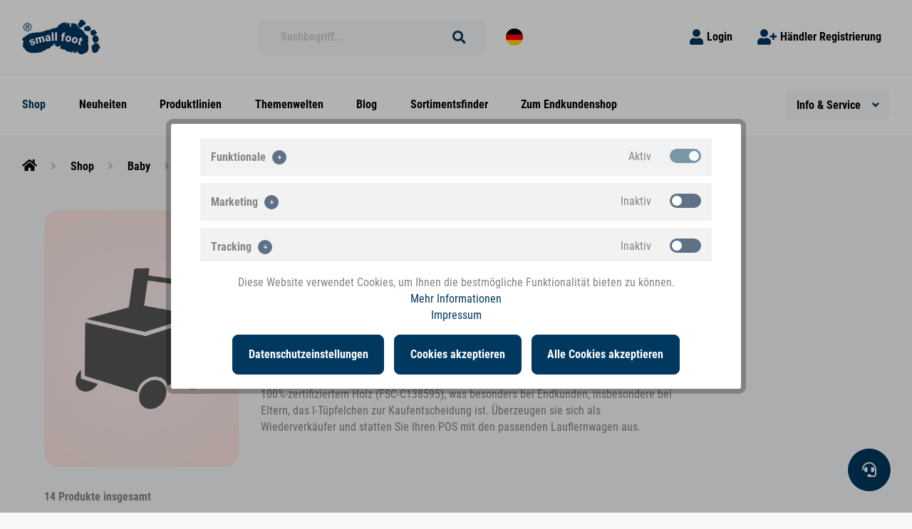

--- FILE ---
content_type: text/html; charset=UTF-8
request_url: https://b2b.small-foot.de/de/shop/baby/lauflernwagen/
body_size: 42108
content:
<!DOCTYPE html>
<html class="no-js" lang="de" itemscope="itemscope" itemtype="https://schema.org/WebPage">
<head>
<meta charset="utf-8"><script>window.dataLayer = window.dataLayer || [];</script><script>window.dataLayer.push({"ecommerce":{"currencyCode":"EUR","impressions":[{"name":"Lauflernwagen Petrolblau","id":"12611","price":30.25,"brand":"small foot","category":"Lauflernwagen","list":"Category","position":1},{"name":"Lauflernwagen Kupferrot","id":"12610","price":30.25,"brand":"small foot","category":"Lauflernwagen","list":"Category","position":2},{"name":"Lauflernwagen Schiefergrau","id":"12550","price":30.25,"brand":"small foot","category":"Lauflernwagen","list":"Category","position":3},{"name":"Lauflernwagen Feuerwehr","id":"12540","price":40.34,"brand":"small foot","category":"Lauflernwagen","list":"Category","position":4},{"name":"Lauflernwagen \u201eSafari\u201c","id":"12640","price":45.71,"brand":"small foot","category":"Lauflernwagen","list":"Category","position":5},{"name":"Lauflernwagen Wal","id":"11608","price":64.7,"brand":"small foot","category":"Lauflernwagen","list":"Category","position":6},{"name":"Lauflernwagen Elefant","id":"11607","price":33.3,"brand":"small foot","category":"Lauflernwagen","list":"Category","position":7},{"name":"Lauflernwagen Spielzeugbox Elefant","id":"12535","price":40.34,"brand":"small foot","category":"Lauflernwagen","list":"Category","position":8},{"name":"Lauflernwagen \u201eMove it!\u201c","id":"10947","price":31.48,"brand":"small foot","category":"Lauflernwagen","list":"Category","position":9},{"name":"Lauflernwagen Blumenwiese","id":"10606","price":26.7,"brand":"small foot","category":"Lauflernwagen","list":"Category","position":10},{"name":"Lauflernwagen Kunterbunt","id":"10745","price":18.57,"brand":"small foot","category":"Lauflernwagen","list":"Category","position":11},{"name":"Lauflernwagen Krokodil","id":"11738","price":16.74,"brand":"small foot","category":"Lauflernwagen","list":"Category","position":12}]},"google_tag_params":{"ecomm_pagetype":"category","ecomm_prodid":["12611","12610","12550","12540","12640","11608","11607","12535","10947","10606","10745","11738"],"ecomm_category":"Lauflernwagen"},"event":"gaEcommerceCategoryListing"});</script><!-- WbmTagManager -->
<script>
(function(w,d,s,l,i){w[l]=w[l]||[];w[l].push({'gtm.start':new Date().getTime(),event:'gtm.js'});var f=d.getElementsByTagName(s)[0],j=d.createElement(s),dl=l!='dataLayer'?'&l='+l:'';j.async=true;j.src='https://www.googletagmanager.com/gtm.js?id='+i+dl;f.parentNode.insertBefore(j,f);})(window,document,'script','dataLayer','GTM-KS7HD8');
</script>
<!-- End WbmTagManager -->
<meta name="author" content="" />
<meta name="robots" content="index,follow" />
<meta name="revisit-after" content="15 days" />
<meta name="keywords" content="" />
<meta name="description" content="Lauflernwagen sind eine wunderbare Lauflernhilfe für die Kleinsten. Mit ihnen erkunden Sie die Welt und verstauen darin ihre Lieblingsspielzeuge und…" />
<meta property="og:type" content="product.group" />
<meta name="twitter:card" content="product" />
<meta property="og:site_name" content="Legler Spielzeug" />
<meta property="og:title" content="Große Auswahl an stabilen Lauflernwagen von small foot aus Holz | Jetzt im Legler Online-Shop bestellen!" />
<meta property="og:description" content="Lauflernwagen sind eine wunderbare Lauflernhilfe für die Kleinsten. Mit ihnen erkunden Sie die Welt und verstauen darin ihre Lieblingsspielzeuge und…" />
<meta property="og:image" content="https://b2b.small-foot.de/custom/plugins/MdcSw5LeglerOhgTheme/Resources/Themes/Frontend/LeglerOhg/frontend/_public/src/img/logos/logo--tablet.png" />
<meta name="twitter:site" content="Legler Spielzeug" />
<meta name="twitter:title" content="Große Auswahl an stabilen Lauflernwagen von small foot aus Holz | Jetzt im Legler Online-Shop bestellen!" />
<meta name="twitter:description" content="Lauflernwagen sind eine wunderbare Lauflernhilfe für die Kleinsten. Mit ihnen erkunden Sie die Welt und verstauen darin ihre Lieblingsspielzeuge und…" />
<meta name="twitter:image" content="https://b2b.small-foot.de/custom/plugins/MdcSw5LeglerOhgTheme/Resources/Themes/Frontend/LeglerOhg/frontend/_public/src/img/logos/logo--tablet.png" />
<meta itemprop="copyrightHolder" content="Legler Spielzeug" />
<meta itemprop="copyrightYear" content="2014" />
<meta itemprop="isFamilyFriendly" content="True" />
<meta itemprop="image" content="/custom/plugins/MdcSw5LeglerOhgTheme/Resources/Themes/Frontend/LeglerOhg/frontend/_public/src/img/logos/logo--tablet.png" />
<meta name="viewport" content="width=device-width, initial-scale=1.0, maximum-scale=1.0, user-scalable=0">
<meta name="mobile-web-app-capable" content="yes">
<meta name="apple-mobile-web-app-title" content="Legler Spielzeug">
<meta name="apple-mobile-web-app-capable" content="yes">
<meta name="apple-mobile-web-app-status-bar-style" content="default">
<link rel="alternate" hreflang="de-DE" href="https://b2b.small-foot.de/de/shop/baby/lauflernwagen/" />
<link rel="alternate" hreflang="it-IT" href="https://b2b.small-foot.de/it/shop/giocattoli-per-bebe/carrelli-primi-passi-/" />
<link rel="alternate" hreflang="x-default" href="https://b2b.small-foot.de/en/shop/baby-toys/baby-walkers/" />
<link rel="alternate" hreflang="es-ES" href="https://b2b.small-foot.de/es/shop/juguetes-para-bebes/caminadorandador/" />
<link rel="alternate" hreflang="fr-FR" href="https://b2b.small-foot.de/fr/shop/jouets-pour-bebe/chariots-de-marche/" />
<link rel="apple-touch-icon-precomposed" href="/custom/plugins/MdcSw5LeglerOhgTheme/Resources/Themes/Frontend/LeglerOhg/frontend/_public/src/img/apple-touch-icon-precomposed.png">
<link rel="shortcut icon" href="/custom/plugins/MdcSw5LeglerOhgTheme/Resources/Themes/Frontend/LeglerOhg/frontend/_public/src/img/favicon.ico">
<meta name="msapplication-navbutton-color" content="#dd0c0f" />
<meta name="application-name" content="Legler Spielzeug" />
<meta name="msapplication-starturl" content="https://b2b.small-foot.de/de/" />
<meta name="msapplication-window" content="width=1024;height=768" />
<meta name="msapplication-TileImage" content="/themes/Frontend/Responsive/frontend/_public/src/img/win-tile-image.png">
<meta name="msapplication-TileColor" content="#dd0c0f">
<meta name="theme-color" content="#dd0c0f" />
<link rel="canonical" href="https://b2b.small-foot.de/de/shop/baby/lauflernwagen/"/>
<title itemprop="name">Große Auswahl an stabilen Lauflernwagen von small foot aus Holz | Jetzt im Legler Online-Shop bestellen!</title>
<link href="/custom/plugins/MdcSw5LeglerOhgTheme/Resources/Themes/Frontend/LeglerOhg/frontend/_public/dist/css/style.css?time=1708614380" rel="stylesheet" type="text/css" media="all" />
<script>
window.dataLayer = window.dataLayer || [];
function gtag(){dataLayer.push(arguments);}
gtag('consent', 'default', {
ad_storage: 'denied',
ad_user_data: 'denied',
ad_personalization: 'denied',
analytics_storage: 'denied',
functionality_storage: 'denied',
personalization_storage: 'denied',
security_storage: 'denied',
});
</script>
</head>
<body class="is--ctl-listing is--act-index" >
<div class="page-wrap">
<noscript class="noscript-main">
<div class="alert is--warning">
<div class="alert--icon">
<i class="icon--element icon--warning"></i>
</div>
<div class="alert--content">
Um Legler&#x20;Spielzeug in vollem Umfang nutzen zu können, empfehlen wir Ihnen Javascript in Ihrem Browser zu aktiveren.
</div>
</div>
<!-- WbmTagManager (noscript) -->
<iframe src="https://www.googletagmanager.com/ns.html?id=GTM-KS7HD8"
        height="0" width="0" style="display:none;visibility:hidden"></iframe>
<!-- End WbmTagManager (noscript) --></noscript>
<div class="header--wrapper">
<div class="bi-top-bar is--hidden" data-mdc-alert="true" data-name="register-dealer" uk-alert>
<div class="container">
<a href="https://b2b.small-foot.de/de/dealer">small foot - Holzspielzeug mit der Extraportion Spielwert </a>
<i class="uk-alert-close" uk-close></i>
</div>
</div>
<div class="header--sticky-header uk-sticky" uk-sticky>
<div class="header--container">
<header class="header-main">
<div class="top-bar">
<div class="container block-group">
<nav class="top-bar--navigation block" role="menubar">
<div class="navigation--entry entry--service has--drop-down" role="menuitem" aria-haspopup="true" data-drop-down-menu="true">
<i class="icon--service"></i> Service/Hilfe
</div>
</nav>
</div>
</div>
<div class="container">
<div class="header--navigation">
<div class="logo-main block-group" role="banner">
<div class="logo--shop block">
<a class="logo--link" href="https://b2b.small-foot.de/de/" title="Legler Spielzeug - zur Startseite wechseln">
<picture>
<source srcset="/custom/plugins/MdcSw5LeglerOhgTheme/Resources/Themes/Frontend/LeglerOhg/frontend/_public/src/img/logos/logo--tablet.png" media="(min-width: 78.75em)">
<source srcset="/custom/plugins/MdcSw5LeglerOhgTheme/Resources/Themes/Frontend/LeglerOhg/frontend/_public/src/img/logos/logo--tablet.png" media="(min-width: 64em)">
<source srcset="/custom/plugins/MdcSw5LeglerOhgTheme/Resources/Themes/Frontend/LeglerOhg/frontend/_public/src/img/logos/logo--tablet.png" media="(min-width: 48em)">
<img srcset="/custom/plugins/MdcSw5LeglerOhgTheme/Resources/Themes/Frontend/LeglerOhg/frontend/_public/src/img/logos/logo--mobile.png" alt="Legler Spielzeug - zur Startseite wechseln" />
</picture>
</a>
</div>
</div>
<nav class="shop--navigation shop--navigation-search block-group">
<ul class="navigation--list block-group" role="menubar">
<li class="navigation--entry entry--search" role="menuitem" data-search="true" aria-haspopup="true" data-minLength="3">
<a class="btn entry--link entry--trigger" href="#show-hide--search" title="Suche anzeigen / schließen" aria-label="Suche anzeigen / schließen">
<i class="icon--search"></i>
<span class="search--display">Suchen</span>
</a>
<form action="/de/search" method="get" class="main-search--form">
<input type="search" name="sSearch" aria-label="Suchbegriff..." class="main-search--field" autocomplete="off" autocapitalize="off" placeholder="Suchbegriff..." maxlength="30" />
<button type="submit" class="main-search--button" aria-label="Suchen">
<i class="icon--search"></i>
<span class="main-search--text">Suchen</span>
</button>
<div class="form--ajax-loader">&nbsp;</div>
</form>
<div class="main-search--results"></div>
</li>
<li class="navigation--entry shop--menu">
            <div class="top-bar--language navigation--entry">
            
                                    <form method="post" class="language--form">
                        
	<div class="field--select field--select-type-text-translation field--select-type-icon">
        			<div class="language--flag de_DE"></div>
                
			<div class="select-field">
				<select name="__shop" class="language--select" data-auto-submit="true">
                    						<option value="1" selected="selected">
                            																Deutsch
                            						</option>
                    						<option value="3" >
                            																Italienisch
                            						</option>
                    						<option value="4" >
                            																Englisch
                            						</option>
                    						<option value="5" >
                            																Spanisch
                            						</option>
                    						<option value="6" >
                            																Französisch
                            						</option>
                    				</select>
			</div>
        
		<input type="hidden" name="__redirect" value="1">
        
	</div>

                    </form>
                            
        </div>
    



    
</li>
</ul>
</nav>
<nav class="shop--navigation shop--navigation-menu block-group">
<ul class="navigation--list block-group" role="menubar">
	
	<li class="navigation--entry entry--sb-panel" data-sb-toggle v-if="isLoggedInSb" @click="setSbPanelState">
		<a class="btn is--icon-left entry--link" href="#">
			<i class="fas fa-user-tie"></i>
			<span>CRM</span>
		</a>
	</li>

    	
	<li class="navigation--entry entry--notepad-hidden is--hidden"></li>




    <li class="navigation--entry entry--account with-slt"
        role="menuitem"
        data-offcanvas="true"
        data-offCanvasSelector=".account--dropdown-navigation">
        
        

                    
                <div class="account--dropdown-navigation">

                    
                        <div class="navigation--smartphone">
                            <div class="entry--close-off-canvas">
                                <a href="#close-account-menu"
                                   class="account--close-off-canvas"
                                   title="Menü schließen"
                                   aria-label="Menü schließen">
                                    Menü schließen <i class="icon--arrow-right"></i>
                                </a>
                            </div>
                        </div>
                    

                    
                            <div class="account--menu is--rounded is--personalized">
        
                            
                
    

                
                <div class="account--menu-container">

                    
    
	<ul class="sidebar--navigation navigation--list is--level0 show--active-items">
        
            
            
                
    

                
					<li class="navigation--entry">
						<a href="https://b2b.small-foot.de/de/account" title="Übersicht" class="navigation--link">
                            Übersicht
						</a>
					</li>
                
            

            
            
				<li class="navigation--entry">
					<a href="https://b2b.small-foot.de/de/account/orders" title="Bestellungen & Sendungsverfolgung" class="navigation--link" rel="nofollow">
                        Bestellungen & Sendungsverfolgung

											</a>
				</li>
            

			
			
				<li class="navigation--entry">
					<a href="https://b2b.small-foot.de/de/account/myAssortment" title="Mein Sortiment" class="navigation--link" rel="nofollow">
                        Mein Sortiment
					</a>
				</li>
			

            
            
				<li class="navigation--entry">
					<a href="https://b2b.small-foot.de/de/note" title="Meine Merklisten" class="navigation--link" rel="nofollow">
                        Meine Merklisten
					</a>
				</li>
            

            
            
				<li class="navigation--entry">
					<a href="https://b2b.small-foot.de/de/account/assortment" title="Mein Sortimentsberater" class="navigation--link" rel="nofollow">
                        Mein Sortimentsberater
						<span class="badge is--primary assortment-badge is--hidden">0</span>
					</a>
				</li>
            

            
            
				<li class="navigation--entry">
					<a href="https://b2b.small-foot.de/de/account/myMessages" title="Meine Nachrichten" class="navigation--link" rel="nofollow">
                        Meine Nachrichten

						<span class="badge is--primary unread-messages-badge is--hidden">0</span>
					</a>
				</li>
            

            
            
				<li class="navigation--entry">
					<a href="https://b2b.small-foot.de/de/account/quickOrder" title="Schnellbestellung" class="navigation--link" rel="nofollow">
                        Schnellbestellung
					</a>
				</li>
            

            
            

            
            

            
            

            
            

            
            
                            
		</ul>

		<ul class="sidebar--navigation navigation--list is--level0 show--active-items wup-margin-top-xxs">
            
            
	        
			<li class="navigation--entry">
                
					<a href="https://b2b.small-foot.de/de/account/logout" title="Abmelden" class="navigation--link link--logout" rel="nofollow">
                        

                        
							<span class="navigation--logout blocked--link logout--label">Abmelden</span>
                        
					</a>
                
			</li>
        
    
        
	</ul>

                </div>
                    
    </div>
                    
                </div>
            
            </li>




        


    
		
	
					
			<li class="navigation--entry entry--login" role="menuitem">
									<a class="btn is--icon-left entry--link login--link" href="https://b2b.small-foot.de/de/account/login/sTarget/listing/sTargetAction/index/sTargetArticle//sTargetCategory/4139734" title="Login">
						<i class="icon--account"></i>
						<span class="login--text">Login</span>
					</a>
				
			</li>
			


        
            
			<li class="navigation--entry entry--register" role="menuitem">
				<a class="btn is--icon-left entry--link register--link" href="https://b2b.small-foot.de/de/dealer" title="Händler Registrierung">
					<i class="icon--register"></i>
					<span class="register--text">Händler Registrierung</span>
				</a>
			</li>
        
    

</ul>
</nav>
</div>
</div>
<nav class="shop--navigation">
<ul class="navigation--list navigation--list-mobile block-group" role="menubar">
<li class="navigation--entry entry--menu-left" role="menuitem">
<a class="entry--link entry--trigger btn is--icon-left" href="#offcanvas--left" data-offcanvas="true" data-offCanvasSelector=".sidebar-main" aria-label="Menü">
<i class="icon--menu"></i>
<span class="navigation--entry-label">Menü</span>
</a>
</li>
<li class="navigation--entry entry--checkout-menu" role="menuitem">
<ul class="navigation--list block-group" role="menubar">

	
	<li class="navigation--entry entry--sb-panel" data-sb-toggle v-if="isLoggedInSb" @click="setSbPanelState">
		<a class="btn is--icon-left entry--link" href="#">
			<i class="fas fa-user-tie"></i>
			<span>CRM</span>
		</a>
	</li>

    	
	<li class="navigation--entry entry--notepad-hidden is--hidden"></li>




    <li class="navigation--entry entry--account with-slt"
        role="menuitem"
        data-offcanvas="true"
        data-offCanvasSelector=".account--dropdown-navigation">
        
        

                    
                <div class="account--dropdown-navigation">

                    
                        <div class="navigation--smartphone">
                            <div class="entry--close-off-canvas">
                                <a href="#close-account-menu"
                                   class="account--close-off-canvas"
                                   title="Menü schließen"
                                   aria-label="Menü schließen">
                                    Menü schließen <i class="icon--arrow-right"></i>
                                </a>
                            </div>
                        </div>
                    

                    
                            <div class="account--menu is--rounded is--personalized">
        
                            
                
    

                
                <div class="account--menu-container">

                    
    
	<ul class="sidebar--navigation navigation--list is--level0 show--active-items">
        
            
            
                
    

                
					<li class="navigation--entry">
						<a href="https://b2b.small-foot.de/de/account" title="Übersicht" class="navigation--link">
                            Übersicht
						</a>
					</li>
                
            

            
            
				<li class="navigation--entry">
					<a href="https://b2b.small-foot.de/de/account/orders" title="Bestellungen & Sendungsverfolgung" class="navigation--link" rel="nofollow">
                        Bestellungen & Sendungsverfolgung

											</a>
				</li>
            

			
			
				<li class="navigation--entry">
					<a href="https://b2b.small-foot.de/de/account/myAssortment" title="Mein Sortiment" class="navigation--link" rel="nofollow">
                        Mein Sortiment
					</a>
				</li>
			

            
            
				<li class="navigation--entry">
					<a href="https://b2b.small-foot.de/de/note" title="Meine Merklisten" class="navigation--link" rel="nofollow">
                        Meine Merklisten
					</a>
				</li>
            

            
            
				<li class="navigation--entry">
					<a href="https://b2b.small-foot.de/de/account/assortment" title="Mein Sortimentsberater" class="navigation--link" rel="nofollow">
                        Mein Sortimentsberater
						<span class="badge is--primary assortment-badge is--hidden">0</span>
					</a>
				</li>
            

            
            
				<li class="navigation--entry">
					<a href="https://b2b.small-foot.de/de/account/myMessages" title="Meine Nachrichten" class="navigation--link" rel="nofollow">
                        Meine Nachrichten

						<span class="badge is--primary unread-messages-badge is--hidden">0</span>
					</a>
				</li>
            

            
            
				<li class="navigation--entry">
					<a href="https://b2b.small-foot.de/de/account/quickOrder" title="Schnellbestellung" class="navigation--link" rel="nofollow">
                        Schnellbestellung
					</a>
				</li>
            

            
            

            
            

            
            

            
            

            
            
                            
		</ul>

		<ul class="sidebar--navigation navigation--list is--level0 show--active-items wup-margin-top-xxs">
            
            
	        
			<li class="navigation--entry">
                
					<a href="https://b2b.small-foot.de/de/account/logout" title="Abmelden" class="navigation--link link--logout" rel="nofollow">
                        

                        
							<span class="navigation--logout blocked--link logout--label">Abmelden</span>
                        
					</a>
                
			</li>
        
    
        
	</ul>

                </div>
                    
    </div>
                    
                </div>
            
            </li>




        


    
		
	
					
			<li class="navigation--entry entry--login" role="menuitem">
									<a class="btn is--icon-left entry--link login--link" href="https://b2b.small-foot.de/de/account/login/sTarget/listing/sTargetAction/index/sTargetArticle//sTargetCategory/4139734" title="Login">
						<i class="icon--account"></i>
						<span class="login--text">Login</span>
					</a>
				
			</li>
			


        
            
			<li class="navigation--entry entry--register" role="menuitem">
				<a class="btn is--icon-left entry--link register--link" href="https://b2b.small-foot.de/de/dealer" title="Händler Registrierung">
					<i class="icon--register"></i>
					<span class="register--text">Händler Registrierung</span>
				</a>
			</li>
        
    

</ul>
</li>
</ul>
</nav>
</header>
<nav class="navigation-main">
<div class="container">
<div class="navigation--list-wrapper">
<ul class="navigation--list container" role="menubar" itemscope="itemscope" itemtype="https://schema.org/SiteNavigationElement">
<li class="navigation--entry is--active" role="menuitem">
<a class="navigation--link is--active has--children" href="https://b2b.small-foot.de/de/shop/" title="Shop" aria-label="Shop" itemprop="url">
<span itemprop="name">Shop</span>
</a>
<div class="navigation--list-container navigation--list-container-2">
<div class="navigation--list-container-inner container">
<ul class="navigation--list navigation--list-level-2">
<li class="navigation--entry navigation--entry-show-all-products" role="none">
<a class="navigation--link" href="https://b2b.small-foot.de/de/shop/" title="Shop" aria-label="Shop" itemprop="url">
Alle Produkte anzeigen
<i class="icon--arrow-right"></i>
</a>
</li>
<li class="navigation--entry is--active" role="menuitem">
<a class="navigation--link is--active" href="https://b2b.small-foot.de/de/shop/baby/" title="Baby" aria-label="Baby" itemprop="url">
<i class="legler-icon icon-2017-baby-spielzeug category-rose-light"></i>
<span itemprop="name">Baby</span>
</a>
<div class="navigation--list-container navigation--list-container-3">
<div class="navigation--list-container-inner container">
<ul class="navigation--list navigation--list-level-3">
<li class="navigation--entry" role="menuitem">
<a class="navigation--link" href="https://b2b.small-foot.de/de/shop/baby/babyspielzeug/" title="Babyspielzeug" aria-label="Babyspielzeug" itemprop="url">
<span itemprop="name">Babyspielzeug</span>
<i class="icon--arrow-right"></i>		</a>
</li>
<li class="navigation--entry is--active" role="menuitem">
<a class="navigation--link is--active" href="https://b2b.small-foot.de/de/shop/baby/lauflernwagen/" title="Lauflernwagen" aria-label="Lauflernwagen" itemprop="url">
<span itemprop="name">Lauflernwagen</span>
<i class="icon--arrow-right"></i>		</a>
</li>
<li class="navigation--entry" role="menuitem">
<a class="navigation--link" href="https://b2b.small-foot.de/de/shop/baby/greiflinge-rasseln-und-schnullerketten/" title="Greiflinge, Rasseln und Schnullerketten" aria-label="Greiflinge, Rasseln und Schnullerketten" itemprop="url">
<span itemprop="name">Greiflinge, Rasseln und Schnullerketten</span>
<i class="icon--arrow-right"></i>		</a>
</li>
<li class="navigation--entry" role="menuitem">
<a class="navigation--link" href="https://b2b.small-foot.de/de/shop/baby/holzbuecher/" title="Holzbücher" aria-label="Holzbücher" itemprop="url">
<span itemprop="name">Holzbücher</span>
<i class="icon--arrow-right"></i>		</a>
</li>
<li class="navigation--entry" role="menuitem">
<a class="navigation--link" href="https://b2b.small-foot.de/de/shop/baby/mobiles/" title="Mobiles" aria-label="Mobiles" itemprop="url">
<span itemprop="name">Mobiles</span>
<i class="icon--arrow-right"></i>		</a>
</li>
<li class="navigation--entry" role="menuitem">
<a class="navigation--link" href="https://b2b.small-foot.de/de/shop/baby/schaukelpferde-fuer-babys-und-kleinkinder/" title="Schaukelpferde für Babys und Kleinkinder" aria-label="Schaukelpferde für Babys und Kleinkinder" itemprop="url">
<span itemprop="name">Schaukelpferde für Babys und Kleinkinder</span>
<i class="icon--arrow-right"></i>		</a>
</li>
<li class="navigation--entry" role="menuitem">
<a class="navigation--link" href="https://b2b.small-foot.de/de/shop/baby/stoffspielzeug/" title="Stoffspielzeug" aria-label="Stoffspielzeug" itemprop="url">
<span itemprop="name">Stoffspielzeug</span>
<i class="icon--arrow-right"></i>		</a>
</li>
</ul>
</div>
</div>
</li>
<li class="navigation--entry" role="menuitem">
<a class="navigation--link" href="https://b2b.small-foot.de/de/shop/motorik-und-lernen/" title="Motorik und Lernen" aria-label="Motorik und Lernen" itemprop="url">
<i class="legler-icon icon-2017-kleinkind-spielzeug category-olive-green"></i>
<span itemprop="name">Motorik und Lernen</span>
</a>
<div class="navigation--list-container navigation--list-container-3">
<div class="navigation--list-container-inner container">
<ul class="navigation--list navigation--list-level-3">
<li class="navigation--entry" role="menuitem">
<a class="navigation--link" href="https://b2b.small-foot.de/de/shop/motorik-und-lernen/motorikspielzeug/" title="Motorikspielzeug" aria-label="Motorikspielzeug" itemprop="url">
<span itemprop="name">Motorikspielzeug</span>
<i class="icon--arrow-right"></i>		</a>
</li>
<li class="navigation--entry" role="menuitem">
<a class="navigation--link" href="https://b2b.small-foot.de/de/shop/motorik-und-lernen/steckspiele/" title="Steckspiele" aria-label="Steckspiele" itemprop="url">
<span itemprop="name">Steckspiele</span>
<i class="icon--arrow-right"></i>		</a>
</li>
<li class="navigation--entry" role="menuitem">
<a class="navigation--link" href="https://b2b.small-foot.de/de/shop/motorik-und-lernen/klopfspiele/" title="Klopfspiele" aria-label="Klopfspiele" itemprop="url">
<span itemprop="name">Klopfspiele</span>
<i class="icon--arrow-right"></i>		</a>
</li>
<li class="navigation--entry" role="menuitem">
<a class="navigation--link" href="https://b2b.small-foot.de/de/shop/motorik-und-lernen/kugelbahnen/" title="Kugelbahnen" aria-label="Kugelbahnen" itemprop="url">
<span itemprop="name">Kugelbahnen</span>
<i class="icon--arrow-right"></i>		</a>
</li>
<li class="navigation--entry" role="menuitem">
<a class="navigation--link" href="https://b2b.small-foot.de/de/shop/motorik-und-lernen/zieh-und-schiebespielzeug/" title="Zieh- und Schiebespielzeug" aria-label="Zieh- und Schiebespielzeug" itemprop="url">
<span itemprop="name">Zieh- und Schiebespielzeug</span>
<i class="icon--arrow-right"></i>		</a>
</li>
<li class="navigation--entry" role="menuitem">
<a class="navigation--link" href="https://b2b.small-foot.de/de/shop/motorik-und-lernen/faedeln-und-schnueren/" title="Fädeln und Schnüren" aria-label="Fädeln und Schnüren" itemprop="url">
<span itemprop="name">Fädeln und Schnüren</span>
<i class="icon--arrow-right"></i>		</a>
</li>
<li class="navigation--entry" role="menuitem">
<a class="navigation--link" href="https://b2b.small-foot.de/de/shop/motorik-und-lernen/bausteine/" title="Bausteine" aria-label="Bausteine" itemprop="url">
<span itemprop="name">Bausteine</span>
<i class="icon--arrow-right"></i>		</a>
</li>
<li class="navigation--entry" role="menuitem">
<a class="navigation--link" href="https://b2b.small-foot.de/de/shop/motorik-und-lernen/puzzles/" title="Puzzles" aria-label="Puzzles" itemprop="url">
<span itemprop="name">Puzzles</span>
<i class="icon--arrow-right"></i>		</a>
</li>
<li class="navigation--entry" role="menuitem">
<a class="navigation--link" href="https://b2b.small-foot.de/de/shop/motorik-und-lernen/lauflernwagen/" title="Lauflernwagen" aria-label="Lauflernwagen" itemprop="url">
<span itemprop="name">Lauflernwagen</span>
<i class="icon--arrow-right"></i>		</a>
</li>
<li class="navigation--entry" role="menuitem">
<a class="navigation--link" href="https://b2b.small-foot.de/de/shop/motorik-und-lernen/lernspielzeug-und-tafeln/" title="Lernspielzeug und Tafeln" aria-label="Lernspielzeug und Tafeln" itemprop="url">
<span itemprop="name">Lernspielzeug und Tafeln</span>
<i class="icon--arrow-right"></i>		</a>
</li>
<li class="navigation--entry" role="menuitem">
<a class="navigation--link" href="https://b2b.small-foot.de/de/shop/motorik-und-lernen/bewegungsspielzeug/" title="Bewegungsspielzeug" aria-label="Bewegungsspielzeug" itemprop="url">
<span itemprop="name">Bewegungsspielzeug</span>
<i class="icon--arrow-right"></i>		</a>
</li>
<li class="navigation--entry" role="menuitem">
<a class="navigation--link" href="https://b2b.small-foot.de/de/shop/motorik-und-lernen/sinnesspielzeug/" title="Sinnesspielzeug" aria-label="Sinnesspielzeug" itemprop="url">
<span itemprop="name">Sinnesspielzeug</span>
<i class="icon--arrow-right"></i>		</a>
</li>
</ul>
</div>
</div>
</li>
<li class="navigation--entry" role="menuitem">
<a class="navigation--link" href="https://b2b.small-foot.de/de/shop/spiele/" title="Spiele" aria-label="Spiele" itemprop="url">
<i class="legler-icon icon-2019-spiel-spass category-blue"></i>
<span itemprop="name">Spiele</span>
</a>
<div class="navigation--list-container navigation--list-container-3">
<div class="navigation--list-container-inner container">
<ul class="navigation--list navigation--list-level-3">
<li class="navigation--entry" role="menuitem">
<a class="navigation--link" href="https://b2b.small-foot.de/de/shop/spiele/gesellschaftsspiele/" title="Gesellschaftsspiele" aria-label="Gesellschaftsspiele" itemprop="url">
<span itemprop="name">Gesellschaftsspiele</span>
<i class="icon--arrow-right"></i>		</a>
</li>
<li class="navigation--entry" role="menuitem">
<a class="navigation--link" href="https://b2b.small-foot.de/de/shop/spiele/geschicklichkeits-und-balancierspiele/" title="Geschicklichkeits- und Balancierspiele" aria-label="Geschicklichkeits- und Balancierspiele" itemprop="url">
<span itemprop="name">Geschicklichkeits- und Balancierspiele</span>
<i class="icon--arrow-right"></i>		</a>
</li>
<li class="navigation--entry" role="menuitem">
<a class="navigation--link" href="https://b2b.small-foot.de/de/shop/spiele/drueck-aufziehtiere-und-figuren/" title="Drück-/Aufziehtiere und -figuren" aria-label="Drück-/Aufziehtiere und -figuren" itemprop="url">
<span itemprop="name">Drück-/Aufziehtiere und -figuren</span>
<i class="icon--arrow-right"></i>		</a>
</li>
<li class="navigation--entry" role="menuitem">
<a class="navigation--link" href="https://b2b.small-foot.de/de/shop/spiele/billard-kicker-und-co./" title="Billard, Kicker & Co." aria-label="Billard, Kicker & Co." itemprop="url">
<span itemprop="name">Billard, Kicker & Co.</span>
<i class="icon--arrow-right"></i>		</a>
</li>
</ul>
</div>
</div>
</li>
<li class="navigation--entry" role="menuitem">
<a class="navigation--link" href="https://b2b.small-foot.de/de/shop/musik-und-klang/" title="Musik und Klang" aria-label="Musik und Klang" itemprop="url">
<i class="legler-icon icon-2017-musik-klang category-orange-light"></i>
<span itemprop="name">Musik und Klang</span>
</a>
<div class="navigation--list-container navigation--list-container-3">
<div class="navigation--list-container-inner container">
<ul class="navigation--list navigation--list-level-3">
<li class="navigation--entry" role="menuitem">
<a class="navigation--link" href="https://b2b.small-foot.de/de/shop/musik-und-klang/musikinstrumente/" title="Musikinstrumente" aria-label="Musikinstrumente" itemprop="url">
<span itemprop="name">Musikinstrumente</span>
<i class="icon--arrow-right"></i>		</a>
</li>
<li class="navigation--entry" role="menuitem">
<a class="navigation--link" href="https://b2b.small-foot.de/de/shop/musik-und-klang/spieluhren/" title="Spieluhren" aria-label="Spieluhren" itemprop="url">
<span itemprop="name">Spieluhren</span>
<i class="icon--arrow-right"></i>		</a>
</li>
</ul>
</div>
</div>
</li>
<li class="navigation--entry" role="menuitem">
<a class="navigation--link" href="https://b2b.small-foot.de/de/shop/rollenspielzeug/" title="Rollenspielzeug" aria-label="Rollenspielzeug" itemprop="url">
<i class="legler-icon icon-2017-rollenspielzeug category-yellow"></i>
<span itemprop="name">Rollenspielzeug</span>
</a>
<div class="navigation--list-container navigation--list-container-3">
<div class="navigation--list-container-inner container">
<ul class="navigation--list navigation--list-level-3">
<li class="navigation--entry" role="menuitem">
<a class="navigation--link" href="https://b2b.small-foot.de/de/shop/rollenspielzeug/in-der-kueche/" title="In der Küche" aria-label="In der Küche" itemprop="url">
<span itemprop="name">In der Küche</span>
<i class="icon--arrow-right"></i>		</a>
</li>
<li class="navigation--entry" role="menuitem">
<a class="navigation--link" href="https://b2b.small-foot.de/de/shop/rollenspielzeug/kaufmannslaeden/" title="Kaufmannsläden" aria-label="Kaufmannsläden" itemprop="url">
<span itemprop="name">Kaufmannsläden</span>
<i class="icon--arrow-right"></i>		</a>
</li>
<li class="navigation--entry" role="menuitem">
<a class="navigation--link" href="https://b2b.small-foot.de/de/shop/rollenspielzeug/eiscafe-und-kuchen/" title="Eiscafé & Kuchen" aria-label="Eiscafé & Kuchen" itemprop="url">
<span itemprop="name">Eiscafé & Kuchen</span>
<i class="icon--arrow-right"></i>		</a>
</li>
<li class="navigation--entry" role="menuitem">
<a class="navigation--link" href="https://b2b.small-foot.de/de/shop/rollenspielzeug/beim-picknick/" title="Beim Picknick" aria-label="Beim Picknick" itemprop="url">
<span itemprop="name">Beim Picknick</span>
<i class="icon--arrow-right"></i>		</a>
</li>
<li class="navigation--entry" role="menuitem">
<a class="navigation--link" href="https://b2b.small-foot.de/de/shop/rollenspielzeug/werkstatt/" title="Werkstatt" aria-label="Werkstatt" itemprop="url">
<span itemprop="name">Werkstatt</span>
<i class="icon--arrow-right"></i>		</a>
</li>
<li class="navigation--entry" role="menuitem">
<a class="navigation--link" href="https://b2b.small-foot.de/de/shop/rollenspielzeug/arzt-und-rettungsspielzeug/" title="Arzt- und Rettungsspielzeug" aria-label="Arzt- und Rettungsspielzeug" itemprop="url">
<span itemprop="name">Arzt- und Rettungsspielzeug</span>
<i class="icon--arrow-right"></i>		</a>
</li>
<li class="navigation--entry" role="menuitem">
<a class="navigation--link" href="https://b2b.small-foot.de/de/shop/rollenspielzeug/haushalt-und-garten/" title="Haushalt und Garten" aria-label="Haushalt und Garten" itemprop="url">
<span itemprop="name">Haushalt und Garten</span>
<i class="icon--arrow-right"></i>		</a>
</li>
<li class="navigation--entry" role="menuitem">
<a class="navigation--link" href="https://b2b.small-foot.de/de/shop/rollenspielzeug/frisieren-und-schminken/" title="Frisieren und Schminken" aria-label="Frisieren und Schminken" itemprop="url">
<span itemprop="name">Frisieren und Schminken</span>
<i class="icon--arrow-right"></i>		</a>
</li>
<li class="navigation--entry" role="menuitem">
<a class="navigation--link" href="https://b2b.small-foot.de/de/shop/rollenspielzeug/reit-steck-schaukelpferde/" title="Reit-/Steck-/Schaukelpferde" aria-label="Reit-/Steck-/Schaukelpferde" itemprop="url">
<span itemprop="name">Reit-/Steck-/Schaukelpferde</span>
<i class="icon--arrow-right"></i>		</a>
</li>
<li class="navigation--entry" role="menuitem">
<a class="navigation--link" href="https://b2b.small-foot.de/de/shop/rollenspielzeug/kostueme-und-schwerter/" title="Kostüme und Schwerter" aria-label="Kostüme und Schwerter" itemprop="url">
<span itemprop="name">Kostüme und Schwerter</span>
<i class="icon--arrow-right"></i>		</a>
</li>
</ul>
</div>
</div>
</li>
<li class="navigation--entry" role="menuitem">
<a class="navigation--link" href="https://b2b.small-foot.de/de/shop/fahrzeuge-und-spielwelten/" title="Fahrzeuge und Spielwelten" aria-label="Fahrzeuge und Spielwelten" itemprop="url">
<i class="legler-icon icon-2017-fahrzeuge category-violet"></i>
<span itemprop="name">Fahrzeuge und Spielwelten</span>
</a>
<div class="navigation--list-container navigation--list-container-3">
<div class="navigation--list-container-inner container">
<ul class="navigation--list navigation--list-level-3">
<li class="navigation--entry" role="menuitem">
<a class="navigation--link" href="https://b2b.small-foot.de/de/shop/fahrzeuge-und-spielwelten/parkgaragen-und-fahrzeuge/" title="Parkgaragen und Fahrzeuge" aria-label="Parkgaragen und Fahrzeuge" itemprop="url">
<span itemprop="name">Parkgaragen und Fahrzeuge</span>
<i class="icon--arrow-right"></i>		</a>
</li>
<li class="navigation--entry" role="menuitem">
<a class="navigation--link" href="https://b2b.small-foot.de/de/shop/fahrzeuge-und-spielwelten/holzeisenbahnen/" title="Holzeisenbahnen" aria-label="Holzeisenbahnen" itemprop="url">
<span itemprop="name">Holzeisenbahnen</span>
<i class="icon--arrow-right"></i>		</a>
</li>
<li class="navigation--entry" role="menuitem">
<a class="navigation--link" href="https://b2b.small-foot.de/de/shop/fahrzeuge-und-spielwelten/spielwelten/" title="Spielwelten" aria-label="Spielwelten" itemprop="url">
<span itemprop="name">Spielwelten</span>
<i class="icon--arrow-right"></i>		</a>
</li>
</ul>
</div>
</div>
</li>
<li class="navigation--entry" role="menuitem">
<a class="navigation--link" href="https://b2b.small-foot.de/de/shop/puppen-und-plueschtiere/" title="Puppen und Plüschtiere" aria-label="Puppen und Plüschtiere" itemprop="url">
<i class="legler-icon icon-2017-puppen-plueschtiere category-rose"></i>
<span itemprop="name">Puppen und Plüschtiere</span>
</a>
<div class="navigation--list-container navigation--list-container-3">
<div class="navigation--list-container-inner container">
<ul class="navigation--list navigation--list-level-3">
<li class="navigation--entry" role="menuitem">
<a class="navigation--link" href="https://b2b.small-foot.de/de/shop/puppen-und-plueschtiere/puppenhaeuser/" title="Puppenhäuser" aria-label="Puppenhäuser" itemprop="url">
<span itemprop="name">Puppenhäuser</span>
<i class="icon--arrow-right"></i>		</a>
</li>
<li class="navigation--entry" role="menuitem">
<a class="navigation--link" href="https://b2b.small-foot.de/de/shop/puppen-und-plueschtiere/puppenmoebel/" title="Puppenmöbel" aria-label="Puppenmöbel" itemprop="url">
<span itemprop="name">Puppenmöbel</span>
<i class="icon--arrow-right"></i>		</a>
</li>
<li class="navigation--entry" role="menuitem">
<a class="navigation--link" href="https://b2b.small-foot.de/de/shop/puppen-und-plueschtiere/puppenwagen/" title="Puppenwagen" aria-label="Puppenwagen" itemprop="url">
<span itemprop="name">Puppenwagen</span>
<i class="icon--arrow-right"></i>		</a>
</li>
<li class="navigation--entry" role="menuitem">
<a class="navigation--link" href="https://b2b.small-foot.de/de/shop/puppen-und-plueschtiere/puppen/" title="Puppen" aria-label="Puppen" itemprop="url">
<span itemprop="name">Puppen</span>
<i class="icon--arrow-right"></i>		</a>
</li>
<li class="navigation--entry" role="menuitem">
<a class="navigation--link" href="https://b2b.small-foot.de/de/shop/puppen-und-plueschtiere/plueschtiere/" title="Plüschtiere" aria-label="Plüschtiere" itemprop="url">
<span itemprop="name">Plüschtiere</span>
<i class="icon--arrow-right"></i>		</a>
</li>
</ul>
</div>
</div>
</li>
<li class="navigation--entry" role="menuitem">
<a class="navigation--link" href="https://b2b.small-foot.de/de/shop/outdoorspielzeug-laufraeder-und-co./" title="Outdoorspielzeug, Laufräder & Co." aria-label="Outdoorspielzeug, Laufräder & Co." itemprop="url">
<i class="legler-icon icon-2017-outdoor-bewegungsspielzeug category-orange-light"></i>
<span itemprop="name">Outdoorspielzeug, Laufräder & Co.</span>
</a>
<div class="navigation--list-container navigation--list-container-3">
<div class="navigation--list-container-inner container">
<ul class="navigation--list navigation--list-level-3">
<li class="navigation--entry" role="menuitem">
<a class="navigation--link" href="https://b2b.small-foot.de/de/shop/outdoorspielzeug-laufraeder-und-co./sand-matsch-und-wasserspielzeug/" title="Sand-, Matsch- und Wasserspielzeug" aria-label="Sand-, Matsch- und Wasserspielzeug" itemprop="url">
<span itemprop="name">Sand-, Matsch- und Wasserspielzeug</span>
<i class="icon--arrow-right"></i>		</a>
</li>
<li class="navigation--entry" role="menuitem">
<a class="navigation--link" href="https://b2b.small-foot.de/de/shop/outdoorspielzeug-laufraeder-und-co./kleine-gartengeraete/" title="Kleine Gartengeräte" aria-label="Kleine Gartengeräte" itemprop="url">
<span itemprop="name">Kleine Gartengeräte</span>
<i class="icon--arrow-right"></i>		</a>
</li>
<li class="navigation--entry" role="menuitem">
<a class="navigation--link" href="https://b2b.small-foot.de/de/shop/outdoorspielzeug-laufraeder-und-co./entdeckerspielzeug/" title="Entdeckerspielzeug" aria-label="Entdeckerspielzeug" itemprop="url">
<span itemprop="name">Entdeckerspielzeug</span>
<i class="icon--arrow-right"></i>		</a>
</li>
<li class="navigation--entry" role="menuitem">
<a class="navigation--link" href="https://b2b.small-foot.de/de/shop/outdoorspielzeug-laufraeder-und-co./holzpferde-und-hobby-horsing/" title="Holzpferde und Hobby Horsing" aria-label="Holzpferde und Hobby Horsing" itemprop="url">
<span itemprop="name">Holzpferde und Hobby Horsing</span>
<i class="icon--arrow-right"></i>		</a>
</li>
<li class="navigation--entry" role="menuitem">
<a class="navigation--link" href="https://b2b.small-foot.de/de/shop/outdoorspielzeug-laufraeder-und-co./spiele-im-garten/" title="Spiele im Garten" aria-label="Spiele im Garten" itemprop="url">
<span itemprop="name">Spiele im Garten</span>
<i class="icon--arrow-right"></i>		</a>
</li>
<li class="navigation--entry" role="menuitem">
<a class="navigation--link" href="https://b2b.small-foot.de/de/shop/outdoorspielzeug-laufraeder-und-co./laufraeder-trikes-und-rutscher/" title="Laufräder, Trikes und Rutscher" aria-label="Laufräder, Trikes und Rutscher" itemprop="url">
<span itemprop="name">Laufräder, Trikes und Rutscher</span>
<i class="icon--arrow-right"></i>		</a>
</li>
<li class="navigation--entry" role="menuitem">
<a class="navigation--link" href="https://b2b.small-foot.de/de/shop/outdoorspielzeug-laufraeder-und-co./schaukeln-und-klettergerueste/" title="Schaukeln und Klettergerüste" aria-label="Schaukeln und Klettergerüste" itemprop="url">
<span itemprop="name">Schaukeln und Klettergerüste</span>
<i class="icon--arrow-right"></i>		</a>
</li>
<li class="navigation--entry" role="menuitem">
<a class="navigation--link" href="https://b2b.small-foot.de/de/shop/outdoorspielzeug-laufraeder-und-co./huepfen-und-springen/" title="Hüpfen und Springen" aria-label="Hüpfen und Springen" itemprop="url">
<span itemprop="name">Hüpfen und Springen</span>
<i class="icon--arrow-right"></i>		</a>
</li>
</ul>
</div>
</div>
</li>
<li class="navigation--entry" role="menuitem">
<a class="navigation--link" href="https://b2b.small-foot.de/de/shop/basteln-werken-und-gestalten/" title="Basteln, Werken und Gestalten" aria-label="Basteln, Werken und Gestalten" itemprop="url">
<i class="legler-icon icon-2017-basteln-malen category-blue-light"></i>
<span itemprop="name">Basteln, Werken und Gestalten</span>
</a>
<div class="navigation--list-container navigation--list-container-3">
<div class="navigation--list-container-inner container">
<ul class="navigation--list navigation--list-level-3">
<li class="navigation--entry" role="menuitem">
<a class="navigation--link" href="https://b2b.small-foot.de/de/shop/basteln-werken-und-gestalten/haemmerchenspiele/" title="Hämmerchenspiele" aria-label="Hämmerchenspiele" itemprop="url">
<span itemprop="name">Hämmerchenspiele</span>
<i class="icon--arrow-right"></i>		</a>
</li>
<li class="navigation--entry" role="menuitem">
<a class="navigation--link" href="https://b2b.small-foot.de/de/shop/basteln-werken-und-gestalten/werken/" title="Werken" aria-label="Werken" itemprop="url">
<span itemprop="name">Werken</span>
<i class="icon--arrow-right"></i>		</a>
</li>
<li class="navigation--entry" role="menuitem">
<a class="navigation--link" href="https://b2b.small-foot.de/de/shop/basteln-werken-und-gestalten/perlen-webrahmen-und-bastelartikel/" title="Perlen, Webrahmen & Bastelartikel" aria-label="Perlen, Webrahmen & Bastelartikel" itemprop="url">
<span itemprop="name">Perlen, Webrahmen & Bastelartikel</span>
<i class="icon--arrow-right"></i>		</a>
</li>
<li class="navigation--entry" role="menuitem">
<a class="navigation--link" href="https://b2b.small-foot.de/de/shop/basteln-werken-und-gestalten/spielhaeuser-aus-pappe-und-kreativ-artikel/" title="Spielhäuser aus Pappe & Kreativ-Artikel" aria-label="Spielhäuser aus Pappe & Kreativ-Artikel" itemprop="url">
<span itemprop="name">Spielhäuser aus Pappe & Kreativ-Artikel</span>
<i class="icon--arrow-right"></i>		</a>
</li>
<li class="navigation--entry" role="menuitem">
<a class="navigation--link" href="https://b2b.small-foot.de/de/shop/basteln-werken-und-gestalten/tafeln-und-schulbedarf/" title="Tafeln und Schulbedarf" aria-label="Tafeln und Schulbedarf" itemprop="url">
<span itemprop="name">Tafeln und Schulbedarf</span>
<i class="icon--arrow-right"></i>		</a>
</li>
</ul>
</div>
</div>
</li>
<li class="navigation--entry" role="menuitem">
<a class="navigation--link" href="https://b2b.small-foot.de/de/shop/kinderzimmer-und-accessoires/" title="Kinderzimmer und Accessoires" aria-label="Kinderzimmer und Accessoires" itemprop="url">
<i class="legler-icon icon-2017-kinderzimmer-accessoires category-orange"></i>
<span itemprop="name">Kinderzimmer und Accessoires</span>
</a>
<div class="navigation--list-container navigation--list-container-3">
<div class="navigation--list-container-inner container">
<ul class="navigation--list navigation--list-level-3">
<li class="navigation--entry" role="menuitem">
<a class="navigation--link" href="https://b2b.small-foot.de/de/shop/kinderzimmer-und-accessoires/kinderzimmerzubehoer/" title="Kinderzimmerzubehör" aria-label="Kinderzimmerzubehör" itemprop="url">
<span itemprop="name">Kinderzimmerzubehör</span>
<i class="icon--arrow-right"></i>		</a>
</li>
<li class="navigation--entry" role="menuitem">
<a class="navigation--link" href="https://b2b.small-foot.de/de/shop/kinderzimmer-und-accessoires/spielhaeuser-und-zelte/" title="Spielhäuser und Zelte" aria-label="Spielhäuser und Zelte" itemprop="url">
<span itemprop="name">Spielhäuser und Zelte</span>
<i class="icon--arrow-right"></i>		</a>
</li>
<li class="navigation--entry" role="menuitem">
<a class="navigation--link" href="https://b2b.small-foot.de/de/shop/kinderzimmer-und-accessoires/accessories/" title="Accessories" aria-label="Accessories" itemprop="url">
<span itemprop="name">Accessories</span>
<i class="icon--arrow-right"></i>		</a>
</li>
</ul>
</div>
</div>
</li>
<li class="navigation--entry" role="menuitem">
<a class="navigation--link" href="https://b2b.small-foot.de/de/shop/dekoration/" title="Dekoration" aria-label="Dekoration" itemprop="url">
<i class="legler-icon icon-2017-dekoration-geschenke category-green"></i>
<span itemprop="name">Dekoration</span>
</a>
<div class="navigation--list-container navigation--list-container-3">
<div class="navigation--list-container-inner container">
<ul class="navigation--list navigation--list-level-3">
<li class="navigation--entry" role="menuitem">
<a class="navigation--link" href="https://b2b.small-foot.de/de/shop/dekoration/buchstaben-und-buchstabenzuege/" title="Buchstaben und Buchstabenzüge" aria-label="Buchstaben und Buchstabenzüge" itemprop="url">
<span itemprop="name">Buchstaben und Buchstabenzüge</span>
<i class="icon--arrow-right"></i>		</a>
</li>
<li class="navigation--entry" role="menuitem">
<a class="navigation--link" href="https://b2b.small-foot.de/de/shop/dekoration/weihnachten/" title="Weihnachten" aria-label="Weihnachten" itemprop="url">
<span itemprop="name">Weihnachten</span>
<i class="icon--arrow-right"></i>		</a>
</li>
<li class="navigation--entry" role="menuitem">
<a class="navigation--link" href="https://b2b.small-foot.de/de/shop/dekoration/fruehling-und-ostern/" title="Frühling und Ostern" aria-label="Frühling und Ostern" itemprop="url">
<span itemprop="name">Frühling und Ostern</span>
<i class="icon--arrow-right"></i>		</a>
</li>
<li class="navigation--entry" role="menuitem">
<a class="navigation--link" href="https://b2b.small-foot.de/de/shop/dekoration/geburtstag/" title="Geburtstag" aria-label="Geburtstag" itemprop="url">
<span itemprop="name">Geburtstag</span>
<i class="icon--arrow-right"></i>		</a>
</li>
</ul>
</div>
</div>
</li>
<li class="navigation--entry" role="menuitem">
<a class="navigation--link" href="https://b2b.small-foot.de/de/shop/lizenzen/" title="Lizenzen" aria-label="Lizenzen" itemprop="url">
<i class="legler-icon icon-lizenzen-marken"></i>
<span itemprop="name">Lizenzen</span>
</a>
<div class="navigation--list-container navigation--list-container-3">
<div class="navigation--list-container-inner container">
<ul class="navigation--list navigation--list-level-3">
<li class="navigation--entry" role="menuitem">
<a class="navigation--link" href="https://b2b.small-foot.de/de/shop/lizenzen/die-kleine-raupe-nimmersatt/" title="Die kleine Raupe Nimmersatt" aria-label="Die kleine Raupe Nimmersatt" itemprop="url">
<span itemprop="name">Die kleine Raupe Nimmersatt</span>
<i class="icon--arrow-right"></i>		</a>
</li>
<li class="navigation--entry" role="menuitem">
<a class="navigation--link" href="https://b2b.small-foot.de/de/shop/lizenzen/die-maus/" title="Die Maus" aria-label="Die Maus" itemprop="url">
<span itemprop="name">Die Maus</span>
<i class="icon--arrow-right"></i>		</a>
</li>
<li class="navigation--entry" role="menuitem">
<a class="navigation--link" href="https://b2b.small-foot.de/de/shop/lizenzen/lillebi/" title="Lillebi" aria-label="Lillebi" itemprop="url">
<span itemprop="name">Lillebi</span>
<i class="icon--arrow-right"></i>		</a>
</li>
<li class="navigation--entry" role="menuitem">
<a class="navigation--link" href="https://b2b.small-foot.de/de/shop/lizenzen/ritter-rost/" title="Ritter Rost" aria-label="Ritter Rost" itemprop="url">
<span itemprop="name">Ritter Rost</span>
<i class="icon--arrow-right"></i>		</a>
</li>
<li class="navigation--entry" role="menuitem">
<a class="navigation--link" href="https://b2b.small-foot.de/de/shop/lizenzen/weitere-lizenzen/" title="Weitere Lizenzen" aria-label="Weitere Lizenzen" itemprop="url">
<span itemprop="name">Weitere Lizenzen</span>
<i class="icon--arrow-right"></i>		</a>
</li>
</ul>
</div>
</div>
</li>
<li class="navigation--entry" role="menuitem">
<a class="navigation--link" href="https://b2b.small-foot.de/de/shop/kleinpreisartikel/" title="Kleinpreisartikel" aria-label="Kleinpreisartikel" itemprop="url">
<i class="legler-icon icon-kleinpreisartikel"></i>
<span itemprop="name">Kleinpreisartikel</span>
<i class="icon--arrow-right"></i>		</a>
</li>
<li class="navigation--entry" role="menuitem">
<a class="navigation--link" href="https://b2b.small-foot.de/de/shop/verkaufsfoerderung/" title="Verkaufsförderung" aria-label="Verkaufsförderung" itemprop="url">
<i class="legler-icon icon-verkaufsfoerderung category-blue"></i>
<span itemprop="name">Verkaufsförderung</span>
</a>
<div class="navigation--list-container navigation--list-container-3">
<div class="navigation--list-container-inner container">
<ul class="navigation--list navigation--list-level-3">
<li class="navigation--entry" role="menuitem">
<a class="navigation--link" href="https://b2b.small-foot.de/de/shop/verkaufsfoerderung/kataloge-und-preislisten/" title="Kataloge & Preislisten" aria-label="Kataloge & Preislisten" itemprop="url">
<span itemprop="name">Kataloge & Preislisten</span>
<i class="icon--arrow-right"></i>		</a>
</li>
<li class="navigation--entry" role="menuitem">
<a class="navigation--link" href="https://b2b.small-foot.de/de/shop/verkaufsfoerderung/modulares-tray-konzept/" title="Modulares Tray-Konzept" aria-label="Modulares Tray-Konzept" itemprop="url">
<span itemprop="name">Modulares Tray-Konzept</span>
<i class="icon--arrow-right"></i>		</a>
</li>
<li class="navigation--entry" role="menuitem">
<a class="navigation--link" href="https://b2b.small-foot.de/de/shop/verkaufsfoerderung/verkaufsdisplays/" title="Verkaufsdisplays" aria-label="Verkaufsdisplays" itemprop="url">
<span itemprop="name">Verkaufsdisplays</span>
<i class="icon--arrow-right"></i>		</a>
</li>
<li class="navigation--entry" role="menuitem">
<a class="navigation--link" href="https://b2b.small-foot.de/de/shop/verkaufsfoerderung/verkaufsregale/" title="Verkaufsregale" aria-label="Verkaufsregale" itemprop="url">
<span itemprop="name">Verkaufsregale</span>
<i class="icon--arrow-right"></i>		</a>
</li>
<li class="navigation--entry" role="menuitem">
<a class="navigation--link" href="https://b2b.small-foot.de/de/shop/verkaufsfoerderung/weitere-pos-ausstattung/" title="weitere POS Ausstattung" aria-label="weitere POS Ausstattung" itemprop="url">
<span itemprop="name">weitere POS Ausstattung</span>
<i class="icon--arrow-right"></i>		</a>
</li>
</ul>
</div>
</div>
</li>
</ul>
<div class="navigation--list-promotion-container">
</div>
</div>
</div>
</li>
<li class="navigation--entry" role="menuitem">
<a class="navigation--link" href="https://b2b.small-foot.de/de/neuheiten/" title="Neuheiten" aria-label="Neuheiten" itemprop="url">
<span itemprop="name">Neuheiten</span>
</a>
</li>
<li class="navigation--entry" role="menuitem">
<a class="navigation--link has--children" href="https://b2b.small-foot.de/de/produktlinien/" title="Produktlinien" aria-label="Produktlinien" itemprop="url">
<span itemprop="name">Produktlinien</span>
</a>
<div class="navigation--list-container navigation--list-container-2">
<div class="navigation--list-container-inner container">
<ul class="navigation--list navigation--list-level-2">
<li class="navigation--entry navigation--entry-show-all-products" role="none">
<a class="navigation--link" href="https://b2b.small-foot.de/de/produktlinien/" title="Produktlinien" aria-label="Produktlinien" itemprop="url">
Alle Produkte anzeigen
<i class="icon--arrow-right"></i>
</a>
</li>
<li class="navigation--entry" role="menuitem">
<a class="navigation--link" href="https://b2b.small-foot.de/de/produktlinien/4-friends/" title="4 Friends" aria-label="4 Friends" itemprop="url">
<span itemprop="name">4 Friends</span>
<i class="icon--arrow-right"></i>		</a>
</li>
<li class="navigation--entry" role="menuitem">
<a class="navigation--link" href="https://b2b.small-foot.de/de/produktlinien/active/" title="Active" aria-label="Active" itemprop="url">
<span itemprop="name">Active</span>
<i class="icon--arrow-right"></i>		</a>
</li>
<li class="navigation--entry" role="menuitem">
<a class="navigation--link" href="https://b2b.small-foot.de/de/produktlinien/adventure/" title="Adventure" aria-label="Adventure" itemprop="url">
<span itemprop="name">Adventure</span>
<i class="icon--arrow-right"></i>		</a>
</li>
<li class="navigation--entry" role="menuitem">
<a class="navigation--link" href="https://b2b.small-foot.de/de/produktlinien/arctic/" title="Arctic" aria-label="Arctic" itemprop="url">
<span itemprop="name">Arctic</span>
<i class="icon--arrow-right"></i>		</a>
</li>
<li class="navigation--entry" role="menuitem">
<a class="navigation--link" href="https://b2b.small-foot.de/de/produktlinien/black-line/" title="Black Line" aria-label="Black Line" itemprop="url">
<span itemprop="name">Black Line</span>
<i class="icon--arrow-right"></i>		</a>
</li>
<li class="navigation--entry" role="menuitem">
<a class="navigation--link" href="https://b2b.small-foot.de/de/produktlinien/dino/" title="Dino" aria-label="Dino" itemprop="url">
<span itemprop="name">Dino</span>
<i class="icon--arrow-right"></i>		</a>
</li>
<li class="navigation--entry" role="menuitem">
<a class="navigation--link" href="https://b2b.small-foot.de/de/produktlinien/discover/" title="Discover" aria-label="Discover" itemprop="url">
<span itemprop="name">Discover</span>
<i class="icon--arrow-right"></i>		</a>
</li>
<li class="navigation--entry" role="menuitem">
<a class="navigation--link" href="https://b2b.small-foot.de/de/produktlinien/educate/" title="Educate" aria-label="Educate" itemprop="url">
<span itemprop="name">Educate</span>
<i class="icon--arrow-right"></i>		</a>
</li>
<li class="navigation--entry" role="menuitem">
<a class="navigation--link" href="https://b2b.small-foot.de/de/produktlinien/fresh/" title="fresh" aria-label="fresh" itemprop="url">
<span itemprop="name">fresh</span>
<i class="icon--arrow-right"></i>		</a>
</li>
<li class="navigation--entry" role="menuitem">
<a class="navigation--link" href="https://b2b.small-foot.de/de/produktlinien/garden-buddies/" title="Garden Buddies" aria-label="Garden Buddies" itemprop="url">
<span itemprop="name">Garden Buddies</span>
<i class="icon--arrow-right"></i>		</a>
</li>
<li class="navigation--entry" role="menuitem">
<a class="navigation--link" href="https://b2b.small-foot.de/de/produktlinien/gold-edition/" title="Gold Edition" aria-label="Gold Edition" itemprop="url">
<span itemprop="name">Gold Edition</span>
<i class="icon--arrow-right"></i>		</a>
</li>
<li class="navigation--entry" role="menuitem">
<a class="navigation--link" href="https://b2b.small-foot.de/de/produktlinien/groovy-beats/" title="Groovy Beats" aria-label="Groovy Beats" itemprop="url">
<span itemprop="name">Groovy Beats</span>
<i class="icon--arrow-right"></i>		</a>
</li>
<li class="navigation--entry" role="menuitem">
<a class="navigation--link" href="https://b2b.small-foot.de/de/produktlinien/jungle-friends/" title="Jungle Friends" aria-label="Jungle Friends" itemprop="url">
<span itemprop="name">Jungle Friends</span>
<i class="icon--arrow-right"></i>		</a>
</li>
<li class="navigation--entry" role="menuitem">
<a class="navigation--link" href="https://b2b.small-foot.de/de/produktlinien/little-button/" title="Little Button" aria-label="Little Button" itemprop="url">
<span itemprop="name">Little Button</span>
<i class="icon--arrow-right"></i>		</a>
</li>
<li class="navigation--entry" role="menuitem">
<a class="navigation--link" href="https://b2b.small-foot.de/de/produktlinien/little-lion/" title="Little Lion" aria-label="Little Lion" itemprop="url">
<span itemprop="name">Little Lion</span>
<i class="icon--arrow-right"></i>		</a>
</li>
<li class="navigation--entry" role="menuitem">
<a class="navigation--link" href="https://b2b.small-foot.de/de/produktlinien/miniwob/" title="Miniwob" aria-label="Miniwob" itemprop="url">
<span itemprop="name">Miniwob</span>
<i class="icon--arrow-right"></i>		</a>
</li>
<li class="navigation--entry" role="menuitem">
<a class="navigation--link" href="https://b2b.small-foot.de/de/produktlinien/montessori/" title="Montessori" aria-label="Montessori" itemprop="url">
<span itemprop="name">Montessori</span>
<i class="icon--arrow-right"></i>		</a>
</li>
<li class="navigation--entry" role="menuitem">
<a class="navigation--link" href="https://b2b.small-foot.de/de/produktlinien/move-it/" title="Move it!" aria-label="Move it!" itemprop="url">
<span itemprop="name">Move it!</span>
<i class="icon--arrow-right"></i>		</a>
</li>
<li class="navigation--entry" role="menuitem">
<a class="navigation--link" href="https://b2b.small-foot.de/de/produktlinien/nordic/" title="Nordic" aria-label="Nordic" itemprop="url">
<span itemprop="name">Nordic</span>
<i class="icon--arrow-right"></i>		</a>
</li>
<li class="navigation--entry" role="menuitem">
<a class="navigation--link" href="https://b2b.small-foot.de/de/produktlinien/safari/" title="Safari" aria-label="Safari" itemprop="url">
<span itemprop="name">Safari</span>
<i class="icon--arrow-right"></i>		</a>
</li>
<li class="navigation--entry" role="menuitem">
<a class="navigation--link" href="https://b2b.small-foot.de/de/produktlinien/seaside/" title="Seaside" aria-label="Seaside" itemprop="url">
<span itemprop="name">Seaside</span>
<i class="icon--arrow-right"></i>		</a>
</li>
<li class="navigation--entry" role="menuitem">
<a class="navigation--link" href="https://b2b.small-foot.de/de/produktlinien/sensory/" title="Sensory" aria-label="Sensory" itemprop="url">
<span itemprop="name">Sensory</span>
<i class="icon--arrow-right"></i>		</a>
</li>
<li class="navigation--entry" role="menuitem">
<a class="navigation--link" href="https://b2b.small-foot.de/de/produktlinien/sound/" title="Sound" aria-label="Sound" itemprop="url">
<span itemprop="name">Sound</span>
<i class="icon--arrow-right"></i>		</a>
</li>
<li class="navigation--entry" role="menuitem">
<a class="navigation--link" href="https://b2b.small-foot.de/de/produktlinien/tasty/" title="tasty" aria-label="tasty" itemprop="url">
<span itemprop="name">tasty</span>
<i class="icon--arrow-right"></i>		</a>
</li>
<li class="navigation--entry" role="menuitem">
<a class="navigation--link" href="https://b2b.small-foot.de/de/produktlinien/tiny-garden/" title="Tiny Garden" aria-label="Tiny Garden" itemprop="url">
<span itemprop="name">Tiny Garden</span>
<i class="icon--arrow-right"></i>		</a>
</li>
<li class="navigation--entry" role="menuitem">
<a class="navigation--link" href="https://b2b.small-foot.de/de/produktlinien/wildlife/" title="Wildlife" aria-label="Wildlife" itemprop="url">
<span itemprop="name">Wildlife</span>
<i class="icon--arrow-right"></i>		</a>
</li>
<li class="navigation--entry" role="menuitem">
<a class="navigation--link" href="https://b2b.small-foot.de/de/produktlinien/workshop/" title="Workshop" aria-label="Workshop" itemprop="url">
<span itemprop="name">Workshop</span>
<i class="icon--arrow-right"></i>		</a>
</li>
</ul>
<div class="navigation--list-promotion-container">
</div>
</div>
</div>
</li>
<li class="navigation--entry" role="menuitem">
<a class="navigation--link has--children" href="https://b2b.small-foot.de/de/themenwelten/" title="Themenwelten" aria-label="Themenwelten" itemprop="url">
<span itemprop="name">Themenwelten</span>
</a>
<div class="navigation--list-container navigation--list-container-2">
<div class="navigation--list-container-inner container">
<ul class="navigation--list navigation--list-level-2">
<li class="navigation--entry navigation--entry-show-all-products" role="none">
<a class="navigation--link" href="https://b2b.small-foot.de/de/themenwelten/" title="Themenwelten" aria-label="Themenwelten" itemprop="url">
Alle Produkte anzeigen
<i class="icon--arrow-right"></i>
</a>
</li>
<li class="navigation--entry" role="menuitem">
<span class="navigation--link is--separator" title="Specials" aria-label="Specials" itemprop="url">
<span itemprop="name">Specials</span>
</span>
<div class="navigation--list-container navigation--list-container-3">
<div class="navigation--list-container-inner container">
<ul class="navigation--list navigation--list-level-3">
<li class="navigation--entry" role="menuitem">
<a class="navigation--link" href="https://b2b.small-foot.de/de/themenwelten/specials/wiederverfuegbare-artikel/" title="Wiederverfügbare Artikel" aria-label="Wiederverfügbare Artikel" itemprop="url">
<span itemprop="name">Wiederverfügbare Artikel</span>
<i class="icon--arrow-right"></i>		</a>
</li>
<li class="navigation--entry" role="menuitem">
<a class="navigation--link" href="https://b2b.small-foot.de/de/themenwelten/specials/bloggers-choice/" title="Bloggers choice" aria-label="Bloggers choice" itemprop="url">
<span itemprop="name">Bloggers choice</span>
<i class="icon--arrow-right"></i>		</a>
</li>
<li class="navigation--entry" role="menuitem">
<a class="navigation--link" href="https://b2b.small-foot.de/de/themenwelten/specials/siegel-nominierungen-und-auszeichnungen/" title="Siegel, Nominierungen & Auszeichnungen" aria-label="Siegel, Nominierungen & Auszeichnungen" itemprop="url">
<span itemprop="name">Siegel, Nominierungen & Auszeichnungen</span>
<i class="icon--arrow-right"></i>		</a>
</li>
</ul>
</div>
</div>
</li>
<li class="navigation--entry" role="menuitem">
<span class="navigation--link is--separator" title="Events" aria-label="Events" itemprop="url">
<span itemprop="name">Events</span>
<i class="icon--arrow-right"></i>		</span>
</li>
<li class="navigation--entry" role="menuitem">
<span class="navigation--link is--separator" title="Weitere Themenwelten" aria-label="Weitere Themenwelten" itemprop="url">
<span itemprop="name">Weitere Themenwelten</span>
</span>
<div class="navigation--list-container navigation--list-container-3">
<div class="navigation--list-container-inner container">
<ul class="navigation--list navigation--list-level-3">
<li class="navigation--entry" role="menuitem">
<a class="navigation--link" href="https://b2b.small-foot.de/de/themenwelten/weitere-themenwelten/fscr-zertifizierte-spielwaren/" title="FSC® zertifizierte Spielwaren" aria-label="FSC® zertifizierte Spielwaren" itemprop="url">
<span itemprop="name">FSC® zertifizierte Spielwaren</span>
<i class="icon--arrow-right"></i>		</a>
</li>
<li class="navigation--entry" role="menuitem">
<a class="navigation--link" href="https://b2b.small-foot.de/de/themenwelten/weitere-themenwelten/geschenke-fuer-maedchen/" title="Geschenke für Mädchen" aria-label="Geschenke für Mädchen" itemprop="url">
<span itemprop="name">Geschenke für Mädchen</span>
<i class="icon--arrow-right"></i>		</a>
</li>
<li class="navigation--entry" role="menuitem">
<a class="navigation--link" href="https://b2b.small-foot.de/de/themenwelten/weitere-themenwelten/geschenke-fuer-jungs/" title="Geschenke für Jungs" aria-label="Geschenke für Jungs" itemprop="url">
<span itemprop="name">Geschenke für Jungs</span>
<i class="icon--arrow-right"></i>		</a>
</li>
<li class="navigation--entry" role="menuitem">
<a class="navigation--link" href="https://b2b.small-foot.de/de/themenwelten/weitere-themenwelten/regenbogen-spielzeug/" title="Regenbogen-Spielzeug" aria-label="Regenbogen-Spielzeug" itemprop="url">
<span itemprop="name">Regenbogen-Spielzeug</span>
<i class="icon--arrow-right"></i>		</a>
</li>
<li class="navigation--entry" role="menuitem">
<a class="navigation--link" href="https://b2b.small-foot.de/de/themenwelten/weitere-themenwelten/trenddesign-skandi-und-pastell/" title="Trenddesign Skandi & Pastell" aria-label="Trenddesign Skandi & Pastell" itemprop="url">
<span itemprop="name">Trenddesign Skandi & Pastell</span>
<i class="icon--arrow-right"></i>		</a>
</li>
<li class="navigation--entry" role="menuitem">
<a class="navigation--link" href="https://b2b.small-foot.de/de/themenwelten/weitere-themenwelten/holzspielzeug-klassiker/" title="Holzspielzeug-Klassiker" aria-label="Holzspielzeug-Klassiker" itemprop="url">
<span itemprop="name">Holzspielzeug-Klassiker</span>
<i class="icon--arrow-right"></i>		</a>
</li>
</ul>
</div>
</div>
</li>
</ul>
<div class="navigation--list-promotion-container">
</div>
</div>
</div>
</li>
<li class="navigation--entry" role="menuitem">
<a class="navigation--link has--children" href="https://b2b.small-foot.de/de/blog/" title="Blog" aria-label="Blog" itemprop="url">
<span itemprop="name">Blog</span>
</a>
<div class="navigation--list-container navigation--list-container-2">
<div class="navigation--list-container-inner container">
<ul class="navigation--list navigation--list-level-2">
<li class="navigation--entry navigation--entry-show-all-products" role="none">
<a class="navigation--link" href="https://b2b.small-foot.de/de/blog/" title="Blog" aria-label="Blog" itemprop="url">
Alle Produkte anzeigen
<i class="icon--arrow-right"></i>
</a>
</li>
<li class="navigation--entry" role="menuitem">
<a class="navigation--link" href="https://b2b.small-foot.de/de/blog/haendler-tipps/" title="Händler-Tipps" aria-label="Händler-Tipps" itemprop="url">
<i class="legler-icon icon-fa-briefcase"></i>
<span itemprop="name">Händler-Tipps</span>
<i class="icon--arrow-right"></i>		</a>
</li>
<li class="navigation--entry" role="menuitem">
<a class="navigation--link" href="https://b2b.small-foot.de/de/blog/neuigkeiten/" title="Neuigkeiten" aria-label="Neuigkeiten" itemprop="url">
<i class="legler-icon icon-fa-info-circle"></i>
<span itemprop="name">Neuigkeiten</span>
<i class="icon--arrow-right"></i>		</a>
</li>
<li class="navigation--entry" role="menuitem">
<a class="navigation--link" href="https://b2b.small-foot.de/de/blog/pressemeldungen/" title="Pressemeldungen" aria-label="Pressemeldungen" itemprop="url">
<i class="legler-icon icon-fa-camera"></i>
<span itemprop="name">Pressemeldungen</span>
<i class="icon--arrow-right"></i>		</a>
</li>
<li class="navigation--entry" role="menuitem">
<a class="navigation--link" href="https://b2b.small-foot.de/de/blog/produktvorstellungen/" title="Produktvorstellungen" aria-label="Produktvorstellungen" itemprop="url">
<i class="legler-icon icon-fa-thumbs-up"></i>
<span itemprop="name">Produktvorstellungen</span>
<i class="icon--arrow-right"></i>		</a>
</li>
</ul>
<div class="navigation--list-promotion-container">
</div>
</div>
</div>
</li>
<li class="navigation--entry" role="menuitem">
<a class="navigation--link" href="https://b2b.small-foot.de/de/sortimentsfinder/" title="Sortimentsfinder" aria-label="Sortimentsfinder" itemprop="url">
<span itemprop="name">Sortimentsfinder</span>
</a>
</li>
<li class="navigation--entry" role="menuitem">
<a class="navigation--link" href="https://www.small-foot.de/" title="Zum Endkundenshop" aria-label="Zum Endkundenshop" itemprop="url" target="_blank" rel="nofollow noopener">
<span itemprop="name">Zum Endkundenshop</span>
</a>
</li>
</ul>
<div class="uk-flex">
<div class="top-bar--navigation">
<div class="wup-select-dropdown">
<button class="wup-select-dropdown-btn">
Info & Service
<i class="icon--angle-down"></i>
<i class="icon--angle-up"></i>
</button>
<div uk-dropdown="mode: click; pos: bottom-center" class="uk-dropdown">
<ul class="wup-list">
<li>
<a href="https://b2b.small-foot.de/de/info-und-service/ihre-vorteile/">
<i class="icon--angle-right"></i>
Ihre Vorteile
</a>
</li>
<li>
<a href="https://b2b.small-foot.de/de/info-und-service/unsere-marke-small-foot/">
<i class="icon--angle-right"></i>
Unsere Marke: small foot
</a>
</li>
<li>
<a href="https://b2b.small-foot.de/de/info-und-service/verantwortung/">
<i class="icon--angle-right"></i>
Verantwortung
</a>
</li>
<li>
<a href="https://b2b.small-foot.de/de/shop/verkaufsfoerderung/kataloge-und-preislisten/">
<i class="icon--angle-right"></i>
Kataloge & Preislisten
</a>
</li>
<li>
<a href="https://b2b.small-foot.de/de/info-und-service/konditionen/">
<i class="icon--angle-right"></i>
Konditionen
</a>
</li>
<li>
<a href="https://b2b.small-foot.de/de/info-und-service/faq/">
<i class="icon--angle-right"></i>
FAQ
</a>
</li>
<li>
<a href="https://b2b.small-foot.de/de/info-und-service/firmengeschichte/">
<i class="icon--angle-right"></i>
Firmengeschichte
</a>
</li>
<li>
<a href="https://b2b.small-foot.de/de/info-und-service/karriere/">
<i class="icon--angle-right"></i>
Karriere
</a>
</li>
<li>
<a href="https://b2b.small-foot.de/de/info-und-service/downloads/">
<i class="icon--angle-right"></i>
Downloads
</a>
</li>
<li>
<a href="https://b2b.small-foot.de/de/info-und-service/ihre-ansprechpartner/">
<i class="icon--angle-right"></i>
Ihre Ansprechpartner
</a>
</li>
</ul>
</div>
</div>
</div>
<a class="is--icon-left wup-margin-left-s wup-btn-primary wup-btn uk-flex-middle uk-flex wup-padding-x-s" href="#" data-sb-toggle v-if="isLoggedInSb" @click="setSbPanelState">
<i class="fas fa-user-tie"></i>
<span>CRM</span>
</a>
</div>
</div>
</div>
</nav>
</div>
</div>
<div class="container--ajax-cart" data-collapse-cart="true" data-displayMode="offcanvas"></div>
<div class="container--ajax-notes" data-collapse-add-article-notes="true" data-displayMode="offcanvas"></div>
<div class="account--dropdown-navigation uk-hidden@xl off-canvas">
<div class="navigation--smartphone">
<div class="entry--close-off-canvas">
<a href="#close-account-menu" class="account--close-off-canvas navigation--link" title="Menü schließen" aria-label="Menü schließen">
Menü schließen <i class="icon--arrow-right"></i>
</a>
</div>
</div>
<div class="account--menu is--rounded is--personalized">
<div class="account--menu-container">
<ul class="sidebar--navigation navigation--list is--level0 show--active-items">
<li class="navigation--entry">
<a href="https://b2b.small-foot.de/de/account" title="Übersicht" class="navigation--link">
Übersicht
</a>
</li>
<li class="navigation--entry">
<a href="https://b2b.small-foot.de/de/account/orders" title="Bestellungen & Sendungsverfolgung" class="navigation--link" rel="nofollow">
Bestellungen & Sendungsverfolgung
</a>
</li>
<li class="navigation--entry">
<a href="https://b2b.small-foot.de/de/account/myAssortment" title="Mein Sortiment" class="navigation--link" rel="nofollow">
Mein Sortiment
</a>
</li>
<li class="navigation--entry">
<a href="https://b2b.small-foot.de/de/note" title="Meine Merklisten" class="navigation--link" rel="nofollow">
Meine Merklisten
</a>
</li>
<li class="navigation--entry">
<a href="https://b2b.small-foot.de/de/account/assortment" title="Mein Sortimentsberater" class="navigation--link" rel="nofollow">
Mein Sortimentsberater
<span class="badge is--primary assortment-badge is--hidden">0</span>
</a>
</li>
<li class="navigation--entry">
<a href="https://b2b.small-foot.de/de/account/myMessages" title="Meine Nachrichten" class="navigation--link" rel="nofollow">
Meine Nachrichten
<span class="badge is--primary unread-messages-badge is--hidden">0</span>
</a>
</li>
<li class="navigation--entry">
<a href="https://b2b.small-foot.de/de/account/quickOrder" title="Schnellbestellung" class="navigation--link" rel="nofollow">
Schnellbestellung
</a>
</li>
</ul>
<ul class="sidebar--navigation navigation--list is--level0 show--active-items wup-margin-top-xxs">
<li class="navigation--entry">
<a href="https://b2b.small-foot.de/de/account/logout" title="Abmelden" class="navigation--link link--logout" rel="nofollow">
<span class="navigation--logout blocked--link logout--label">Abmelden</span>
</a>
</li>
</ul>
</div>
</div>
</div>
</div>
<section class=" content-main container block-group">
<div class="uk-grid wup-margin-bottom-l">
<div class="uk-width-expand@l">
<nav class="content--breadcrumb block">
<ul class="breadcrumb--list" role="menu" itemscope itemtype="https://schema.org/BreadcrumbList">
<li role="none" class="breadcrumb--entry breadcrumb--home">
<a class="breadcrumb--link" href="https://b2b.small-foot.de/de/">
<i class="icon--house"></i>
</a>
</li>
<li role="none" class="breadcrumb--separator">
<i class="icon--arrow-right"></i>
</li>
<li role="menuitem" class="breadcrumb--entry" itemprop="itemListElement" itemscope itemtype="https://schema.org/ListItem">
<a class="breadcrumb--link" href="https://b2b.small-foot.de/de/shop/" title="Shop" itemprop="item">
<link itemprop="url" href="https://b2b.small-foot.de/de/shop/" />
<span class="breadcrumb--title" itemprop="name">Shop</span>
</a>
<meta itemprop="position" content="0" />
</li>
<li role="none" class="breadcrumb--separator">
<i class="icon--arrow-right"></i>
</li>
<li role="menuitem" class="breadcrumb--entry" itemprop="itemListElement" itemscope itemtype="https://schema.org/ListItem">
<a class="breadcrumb--link" href="https://b2b.small-foot.de/de/shop/baby/" title="Baby" itemprop="item">
<link itemprop="url" href="https://b2b.small-foot.de/de/shop/baby/" />
<span class="breadcrumb--title" itemprop="name">Baby</span>
</a>
<meta itemprop="position" content="1" />
</li>
<li role="none" class="breadcrumb--separator">
<i class="icon--arrow-right"></i>
</li>
<li role="menuitem" class="breadcrumb--entry is--active" itemprop="itemListElement" itemscope itemtype="https://schema.org/ListItem">
<a class="breadcrumb--link" href="https://b2b.small-foot.de/de/shop/baby/lauflernwagen/" title="Lauflernwagen" itemprop="item">
<link itemprop="url" href="https://b2b.small-foot.de/de/shop/baby/lauflernwagen/" />
<span class="breadcrumb--title" itemprop="name">Lauflernwagen</span>
</a>
<meta itemprop="position" content="2" />
</li>
</ul>
</nav>
</div>
<div class="uk-width-auto@l uk-text-right">
</div>
</div>
<div class="content-main--inner">
<div id='cookie-consent' class='off-canvas is--left block-transition' data-cookie-consent-manager='true'>
<div class='cookie-consent--header cookie-consent--close'>
Cookie-Einstellungen
<i class="icon--arrow-right"></i>
</div>
<div class='cookie-consent--description'>
Diese Website benutzt Cookies, die für den technischen Betrieb der Website erforderlich sind und stets gesetzt werden. Andere Cookies, die den Komfort bei Benutzung dieser Website erhöhen, der Direktwerbung dienen oder die Interaktion mit anderen Websites und sozialen Netzwerken vereinfachen sollen, werden nur mit Ihrer Zustimmung gesetzt.
</div>
<div class='cookie-consent--configuration'>
<div class='cookie-consent--configuration-header'>
<div class='cookie-consent--configuration-header-text'>Konfiguration</div>
</div>
<div class='cookie-consent--configuration-main'>
<div class='cookie-consent--group'>
<input type="hidden" class="cookie-consent--group-name" value="technical" />
<label class="cookie-consent--group-state cookie-consent--state-input cookie-consent--required">
<input type="checkbox" name="technical-state" class="cookie-consent--group-state-input" disabled="disabled" checked="checked"/>
<span class="cookie-consent--state-input-element"></span>
</label>
<div class='cookie-consent--group-title' data-collapse-panel='true' data-contentSiblingSelector=".cookie-consent--group-container">
<div class="cookie-consent--group-title-label cookie-consent--state-label">
Technisch erforderlich
</div>
<span class="cookie-consent--group-arrow is-icon--right">
<i class="icon--arrow-right"></i>
</span>
</div>
<div class='cookie-consent--group-container'>
<div class='cookie-consent--group-description'>
Diese Cookies sind für die Grundfunktionen des Shops notwendig.
</div>
<div class='cookie-consent--cookies-container'>
<div class='cookie-consent--cookie'>
<input type="hidden" class="cookie-consent--cookie-name" value="cookieDeclined" />
<label class="cookie-consent--cookie-state cookie-consent--state-input cookie-consent--required">
<input type="checkbox" name="cookieDeclined-state" class="cookie-consent--cookie-state-input" disabled="disabled" checked="checked" />
<span class="cookie-consent--state-input-element"></span>
</label>
<div class='cookie--label cookie-consent--state-label'>
"Alle Cookies ablehnen" Cookie
</div>
</div>
<div class='cookie-consent--cookie'>
<input type="hidden" class="cookie-consent--cookie-name" value="allowCookie" />
<label class="cookie-consent--cookie-state cookie-consent--state-input cookie-consent--required">
<input type="checkbox" name="allowCookie-state" class="cookie-consent--cookie-state-input" disabled="disabled" checked="checked" />
<span class="cookie-consent--state-input-element"></span>
</label>
<div class='cookie--label cookie-consent--state-label'>
"Alle Cookies annehmen" Cookie
</div>
</div>
<div class='cookie-consent--cookie'>
<input type="hidden" class="cookie-consent--cookie-name" value="shop" />
<label class="cookie-consent--cookie-state cookie-consent--state-input cookie-consent--required">
<input type="checkbox" name="shop-state" class="cookie-consent--cookie-state-input" disabled="disabled" checked="checked" />
<span class="cookie-consent--state-input-element"></span>
</label>
<div class='cookie--label cookie-consent--state-label'>
Ausgewählter Shop
</div>
</div>
<div class='cookie-consent--cookie'>
<input type="hidden" class="cookie-consent--cookie-name" value="csrf_token" />
<label class="cookie-consent--cookie-state cookie-consent--state-input cookie-consent--required">
<input type="checkbox" name="csrf_token-state" class="cookie-consent--cookie-state-input" disabled="disabled" checked="checked" />
<span class="cookie-consent--state-input-element"></span>
</label>
<div class='cookie--label cookie-consent--state-label'>
CSRF-Token
</div>
</div>
<div class='cookie-consent--cookie'>
<input type="hidden" class="cookie-consent--cookie-name" value="cookiePreferences" />
<label class="cookie-consent--cookie-state cookie-consent--state-input cookie-consent--required">
<input type="checkbox" name="cookiePreferences-state" class="cookie-consent--cookie-state-input" disabled="disabled" checked="checked" />
<span class="cookie-consent--state-input-element"></span>
</label>
<div class='cookie--label cookie-consent--state-label'>
Cookie-Einstellungen
</div>
</div>
<div class='cookie-consent--cookie'>
<input type="hidden" class="cookie-consent--cookie-name" value="x-cache-context-hash" />
<label class="cookie-consent--cookie-state cookie-consent--state-input cookie-consent--required">
<input type="checkbox" name="x-cache-context-hash-state" class="cookie-consent--cookie-state-input" disabled="disabled" checked="checked" />
<span class="cookie-consent--state-input-element"></span>
</label>
<div class='cookie--label cookie-consent--state-label'>
Individuelle Preise
</div>
</div>
<div class='cookie-consent--cookie'>
<input type="hidden" class="cookie-consent--cookie-name" value="slt" />
<label class="cookie-consent--cookie-state cookie-consent--state-input cookie-consent--required">
<input type="checkbox" name="slt-state" class="cookie-consent--cookie-state-input" disabled="disabled" checked="checked" />
<span class="cookie-consent--state-input-element"></span>
</label>
<div class='cookie--label cookie-consent--state-label'>
Kunden-Wiedererkennung
</div>
</div>
<div class='cookie-consent--cookie'>
<input type="hidden" class="cookie-consent--cookie-name" value="nocache" />
<label class="cookie-consent--cookie-state cookie-consent--state-input cookie-consent--required">
<input type="checkbox" name="nocache-state" class="cookie-consent--cookie-state-input" disabled="disabled" checked="checked" />
<span class="cookie-consent--state-input-element"></span>
</label>
<div class='cookie--label cookie-consent--state-label'>
Kundenspezifisches Caching
</div>
</div>
<div class='cookie-consent--cookie'>
<input type="hidden" class="cookie-consent--cookie-name" value="session" />
<label class="cookie-consent--cookie-state cookie-consent--state-input cookie-consent--required">
<input type="checkbox" name="session-state" class="cookie-consent--cookie-state-input" disabled="disabled" checked="checked" />
<span class="cookie-consent--state-input-element"></span>
</label>
<div class='cookie--label cookie-consent--state-label'>
Session
</div>
</div>
<div class='cookie-consent--cookie'>
<input type="hidden" class="cookie-consent--cookie-name" value="currency" />
<label class="cookie-consent--cookie-state cookie-consent--state-input cookie-consent--required">
<input type="checkbox" name="currency-state" class="cookie-consent--cookie-state-input" disabled="disabled" checked="checked" />
<span class="cookie-consent--state-input-element"></span>
</label>
<div class='cookie--label cookie-consent--state-label'>
Währungswechsel
</div>
</div>
<div class='cookie-consent--cookie'>
<input type="hidden" class="cookie-consent--cookie-name" value="dId-cache" />
<label class="cookie-consent--cookie-state cookie-consent--state-input cookie-consent--required">
<input type="checkbox" name="dId-cache-state" class="cookie-consent--cookie-state-input" disabled="disabled" checked="checked" />
<span class="cookie-consent--state-input-element"></span>
</label>
<div class='cookie--label cookie-consent--state-label'>
cache key
</div>
</div>
<div class='cookie-consent--cookie'>
<input type="hidden" class="cookie-consent--cookie-name" value="mdc_persist" />
<label class="cookie-consent--cookie-state cookie-consent--state-input cookie-consent--required">
<input type="checkbox" name="mdc_persist-state" class="cookie-consent--cookie-state-input" disabled="disabled" checked="checked" />
<span class="cookie-consent--state-input-element"></span>
</label>
<div class='cookie--label cookie-consent--state-label'>
persisting your session
</div>
</div>
</div>
</div>
</div>
<div class='cookie-consent--group'>
<input type="hidden" class="cookie-consent--group-name" value="comfort" />
<label class="cookie-consent--group-state cookie-consent--state-input">
<input type="checkbox" name="comfort-state" class="cookie-consent--group-state-input"/>
<span class="cookie-consent--state-input-element"></span>
</label>
<div class='cookie-consent--group-title' data-collapse-panel='true' data-contentSiblingSelector=".cookie-consent--group-container">
<div class="cookie-consent--group-title-label cookie-consent--state-label">
Komfortfunktionen
</div>
<span class="cookie-consent--group-arrow is-icon--right">
<i class="icon--arrow-right"></i>
</span>
</div>
<div class='cookie-consent--group-container'>
<div class='cookie-consent--group-description'>
Diese Cookies werden genutzt um das Einkaufserlebnis noch ansprechender zu gestalten, beispielsweise für die Wiedererkennung des Besuchers.
</div>
<div class='cookie-consent--cookies-container'>
<div class='cookie-consent--cookie'>
<input type="hidden" class="cookie-consent--cookie-name" value="sUniqueID" />
<label class="cookie-consent--cookie-state cookie-consent--state-input">
<input type="checkbox" name="sUniqueID-state" class="cookie-consent--cookie-state-input" />
<span class="cookie-consent--state-input-element"></span>
</label>
<div class='cookie--label cookie-consent--state-label'>
Merkliste
</div>
</div>
</div>
</div>
</div>
<div class='cookie-consent--group'>
<input type="hidden" class="cookie-consent--group-name" value="statistics" />
<label class="cookie-consent--group-state cookie-consent--state-input">
<input type="checkbox" name="statistics-state" class="cookie-consent--group-state-input"/>
<span class="cookie-consent--state-input-element"></span>
</label>
<div class='cookie-consent--group-title' data-collapse-panel='true' data-contentSiblingSelector=".cookie-consent--group-container">
<div class="cookie-consent--group-title-label cookie-consent--state-label">
Statistik & Tracking
</div>
<span class="cookie-consent--group-arrow is-icon--right">
<i class="icon--arrow-right"></i>
</span>
</div>
<div class='cookie-consent--group-container'>
<div class='cookie-consent--cookies-container'>
<div class='cookie-consent--cookie'>
<input type="hidden" class="cookie-consent--cookie-name" value="x-ua-device" />
<label class="cookie-consent--cookie-state cookie-consent--state-input">
<input type="checkbox" name="x-ua-device-state" class="cookie-consent--cookie-state-input" />
<span class="cookie-consent--state-input-element"></span>
</label>
<div class='cookie--label cookie-consent--state-label'>
Endgeräteerkennung
</div>
</div>
<div class='cookie-consent--cookie'>
<input type="hidden" class="cookie-consent--cookie-name" value="partner" />
<label class="cookie-consent--cookie-state cookie-consent--state-input">
<input type="checkbox" name="partner-state" class="cookie-consent--cookie-state-input" />
<span class="cookie-consent--state-input-element"></span>
</label>
<div class='cookie--label cookie-consent--state-label'>
Partnerprogramm
</div>
</div>
</div>
</div>
</div>
<div class='cookie-consent--group'>
<input type="hidden" class="cookie-consent--group-name" value="functional" />
<label class="cookie-consent--group-state cookie-consent--state-input cookie-consent--required">
<input type="checkbox" name="functional-state" class="cookie-consent--group-state-input" disabled="disabled" checked="checked"/>
<span class="cookie-consent--state-input-element"></span>
</label>
<div class='cookie-consent--group-title' data-collapse-panel='true' data-contentSiblingSelector=".cookie-consent--group-container">
<div class="cookie-consent--group-title-label cookie-consent--state-label">
Funktionale
</div>
<span class="cookie-consent--group-arrow is-icon--right">
<i class="icon--arrow-right"></i>
</span>
</div>
<div class='cookie-consent--group-container'>
<div class='cookie-consent--group-description'>
Funktionale Cookies sind für die Funktionalität des Webshops unbedingt erforderlich. Diese Cookies ordnen Ihrem Browser eine eindeutige zufällige ID zu damit Ihr ungehindertes Einkaufserlebnis über mehrere Seitenaufrufe hinweg gewährleistet werden kann.
</div>
<div class='cookie-consent--cookies-container'>
<div class='cookie-consent--cookie'>
<input type="hidden" class="cookie-consent--cookie-name" value="session-\d+|session" />
<label class="cookie-consent--cookie-state cookie-consent--state-input cookie-consent--required">
<input type="checkbox" name="session-\d+|session-state" class="cookie-consent--cookie-state-input" disabled="disabled" checked="checked" />
<span class="cookie-consent--state-input-element"></span>
</label>
<div class='cookie--label cookie-consent--state-label'>
Session
</div>
</div>
<div class='cookie-consent--cookie'>
<input type="hidden" class="cookie-consent--cookie-name" value="session-\d |session" />
<label class="cookie-consent--cookie-state cookie-consent--state-input cookie-consent--required">
<input type="checkbox" name="session-\d |session-state" class="cookie-consent--cookie-state-input" disabled="disabled" checked="checked" />
<span class="cookie-consent--state-input-element"></span>
</label>
<div class='cookie--label cookie-consent--state-label'>
Session
</div>
</div>
<div class='cookie-consent--cookie'>
<input type="hidden" class="cookie-consent--cookie-name" value="sUniqueID" />
<label class="cookie-consent--cookie-state cookie-consent--state-input cookie-consent--required">
<input type="checkbox" name="sUniqueID-state" class="cookie-consent--cookie-state-input" disabled="disabled" checked="checked" />
<span class="cookie-consent--state-input-element"></span>
</label>
<div class='cookie--label cookie-consent--state-label'>
Merkliste
</div>
</div>
<div class='cookie-consent--cookie'>
<input type="hidden" class="cookie-consent--cookie-name" value="x-ua-device" />
<label class="cookie-consent--cookie-state cookie-consent--state-input cookie-consent--required">
<input type="checkbox" name="x-ua-device-state" class="cookie-consent--cookie-state-input" disabled="disabled" checked="checked" />
<span class="cookie-consent--state-input-element"></span>
</label>
<div class='cookie--label cookie-consent--state-label'>
Gerätezuordnung
</div>
</div>
<div class='cookie-consent--cookie'>
<input type="hidden" class="cookie-consent--cookie-name" value="__csrf_token-\d+|invalidate-xcsrf-token|csrf_token" />
<label class="cookie-consent--cookie-state cookie-consent--state-input cookie-consent--required">
<input type="checkbox" name="__csrf_token-\d+|invalidate-xcsrf-token|csrf_token-state" class="cookie-consent--cookie-state-input" disabled="disabled" checked="checked" />
<span class="cookie-consent--state-input-element"></span>
</label>
<div class='cookie--label cookie-consent--state-label'>
CSRF-Token
</div>
</div>
<div class='cookie-consent--cookie'>
<input type="hidden" class="cookie-consent--cookie-name" value="__csrf_token-\d |invalidate-xcsrf-token|csrf_token" />
<label class="cookie-consent--cookie-state cookie-consent--state-input cookie-consent--required">
<input type="checkbox" name="__csrf_token-\d |invalidate-xcsrf-token|csrf_token-state" class="cookie-consent--cookie-state-input" disabled="disabled" checked="checked" />
<span class="cookie-consent--state-input-element"></span>
</label>
<div class='cookie--label cookie-consent--state-label'>
CSRF-Token
</div>
</div>
<div class='cookie-consent--cookie'>
<input type="hidden" class="cookie-consent--cookie-name" value="slt" />
<label class="cookie-consent--cookie-state cookie-consent--state-input cookie-consent--required">
<input type="checkbox" name="slt-state" class="cookie-consent--cookie-state-input" disabled="disabled" checked="checked" />
<span class="cookie-consent--state-input-element"></span>
</label>
<div class='cookie--label cookie-consent--state-label'>
Login Token
</div>
</div>
<div class='cookie-consent--cookie'>
<input type="hidden" class="cookie-consent--cookie-name" value="nocache|shop|currency|x-cache-context-hash" />
<label class="cookie-consent--cookie-state cookie-consent--state-input cookie-consent--required">
<input type="checkbox" name="nocache|shop|currency|x-cache-context-hash-state" class="cookie-consent--cookie-state-input" disabled="disabled" checked="checked" />
<span class="cookie-consent--state-input-element"></span>
</label>
<div class='cookie--label cookie-consent--state-label'>
Cache Ausnahme
</div>
</div>
<div class='cookie-consent--cookie'>
<input type="hidden" class="cookie-consent--cookie-name" value="testcookie" />
<label class="cookie-consent--cookie-state cookie-consent--state-input cookie-consent--required">
<input type="checkbox" name="testcookie-state" class="cookie-consent--cookie-state-input" disabled="disabled" checked="checked" />
<span class="cookie-consent--state-input-element"></span>
</label>
<div class='cookie--label cookie-consent--state-label'>
Cookies Aktiv Prüfung
</div>
</div>
<div class='cookie-consent--cookie'>
<input type="hidden" class="cookie-consent--cookie-name" value="allowCookie|cookieDeclined|acris_cookie_acc|cookiePreferences" />
<label class="cookie-consent--cookie-state cookie-consent--state-input cookie-consent--required">
<input type="checkbox" name="allowCookie|cookieDeclined|acris_cookie_acc|cookiePreferences-state" class="cookie-consent--cookie-state-input" disabled="disabled" checked="checked" />
<span class="cookie-consent--state-input-element"></span>
</label>
<div class='cookie--label cookie-consent--state-label'>
Cookie Einstellungen
</div>
</div>
<div class='cookie-consent--cookie'>
<input type="hidden" class="cookie-consent--cookie-name" value="acris_cookie_landing_page|acris_cookie_referrer" />
<label class="cookie-consent--cookie-state cookie-consent--state-input cookie-consent--required">
<input type="checkbox" name="acris_cookie_landing_page|acris_cookie_referrer-state" class="cookie-consent--cookie-state-input" disabled="disabled" checked="checked" />
<span class="cookie-consent--state-input-element"></span>
</label>
<div class='cookie--label cookie-consent--state-label'>
Herkunftsinformationen
</div>
</div>
<div class='cookie-consent--cookie'>
<input type="hidden" class="cookie-consent--cookie-name" value="acris_cookie_first_activated" />
<label class="cookie-consent--cookie-state cookie-consent--state-input cookie-consent--required">
<input type="checkbox" name="acris_cookie_first_activated-state" class="cookie-consent--cookie-state-input" disabled="disabled" checked="checked" />
<span class="cookie-consent--state-input-element"></span>
</label>
<div class='cookie--label cookie-consent--state-label'>
Aktivierte Cookies
</div>
</div>
<div class='cookie-consent--cookie'>
<input type="hidden" class="cookie-consent--cookie-name" value="dId-cache" />
<label class="cookie-consent--cookie-state cookie-consent--state-input cookie-consent--required">
<input type="checkbox" name="dId-cache-state" class="cookie-consent--cookie-state-input" disabled="disabled" checked="checked" />
<span class="cookie-consent--state-input-element"></span>
</label>
<div class='cookie--label cookie-consent--state-label'>
Cache key
</div>
</div>
<div class='cookie-consent--cookie'>
<input type="hidden" class="cookie-consent--cookie-name" value="mdc_persist" />
<label class="cookie-consent--cookie-state cookie-consent--state-input cookie-consent--required">
<input type="checkbox" name="mdc_persist-state" class="cookie-consent--cookie-state-input" disabled="disabled" checked="checked" />
<span class="cookie-consent--state-input-element"></span>
</label>
<div class='cookie--label cookie-consent--state-label'>
Persisting your session
</div>
</div>
<div class='cookie-consent--cookie'>
<input type="hidden" class="cookie-consent--cookie-name" value="__stripe_mid|__stripe_sid" />
<label class="cookie-consent--cookie-state cookie-consent--state-input cookie-consent--required">
<input type="checkbox" name="__stripe_mid|__stripe_sid-state" class="cookie-consent--cookie-state-input" disabled="disabled" checked="checked" />
<span class="cookie-consent--state-input-element"></span>
</label>
<div class='cookie--label cookie-consent--state-label'>
Stripe
</div>
</div>
</div>
</div>
</div>
<div class='cookie-consent--group'>
<input type="hidden" class="cookie-consent--group-name" value="marketing" />
<label class="cookie-consent--group-state cookie-consent--state-input">
<input type="checkbox" name="marketing-state" class="cookie-consent--group-state-input"/>
<span class="cookie-consent--state-input-element"></span>
</label>
<div class='cookie-consent--group-title' data-collapse-panel='true' data-contentSiblingSelector=".cookie-consent--group-container">
<div class="cookie-consent--group-title-label cookie-consent--state-label">
Marketing
</div>
<span class="cookie-consent--group-arrow is-icon--right">
<i class="icon--arrow-right"></i>
</span>
</div>
<div class='cookie-consent--group-container'>
<div class='cookie-consent--group-description'>
Marketing Cookies dienen dazu Werbeanzeigen auf der Webseite zielgerichtet und individuell über mehrere Seitenaufrufe und Browsersitzungen zu schalten.
</div>
<div class='cookie-consent--cookies-container'>
<div class='cookie-consent--cookie'>
<input type="hidden" class="cookie-consent--cookie-name" value="_gcl_aw|_gcl_dc" />
<label class="cookie-consent--cookie-state cookie-consent--state-input">
<input type="checkbox" name="_gcl_aw|_gcl_dc-state" class="cookie-consent--cookie-state-input" />
<span class="cookie-consent--state-input-element"></span>
</label>
<div class='cookie--label cookie-consent--state-label'>
Google Conversion Tracking
</div>
</div>
<div class='cookie-consent--cookie'>
<input type="hidden" class="cookie-consent--cookie-name" value="fr|_fbp|tr|_fbc" />
<label class="cookie-consent--cookie-state cookie-consent--state-input">
<input type="checkbox" name="fr|_fbp|tr|_fbc-state" class="cookie-consent--cookie-state-input" />
<span class="cookie-consent--state-input-element"></span>
</label>
<div class='cookie--label cookie-consent--state-label'>
Facebook Pixel
</div>
</div>
<div class='cookie-consent--cookie'>
<input type="hidden" class="cookie-consent--cookie-name" value="adConsentGranted" />
<label class="cookie-consent--cookie-state cookie-consent--state-input">
<input type="checkbox" name="adConsentGranted-state" class="cookie-consent--cookie-state-input" />
<span class="cookie-consent--state-input-element"></span>
</label>
<div class='cookie--label cookie-consent--state-label'>
Tracking (ad_storage)
</div>
</div>
<div class='cookie-consent--cookie'>
<input type="hidden" class="cookie-consent--cookie-name" value="adUserDataConsentGranted" />
<label class="cookie-consent--cookie-state cookie-consent--state-input">
<input type="checkbox" name="adUserDataConsentGranted-state" class="cookie-consent--cookie-state-input" />
<span class="cookie-consent--state-input-element"></span>
</label>
<div class='cookie--label cookie-consent--state-label'>
Tracking (ad_user_data)
</div>
</div>
<div class='cookie-consent--cookie'>
<input type="hidden" class="cookie-consent--cookie-name" value="adPersonalizationConsentGranted" />
<label class="cookie-consent--cookie-state cookie-consent--state-input">
<input type="checkbox" name="adPersonalizationConsentGranted-state" class="cookie-consent--cookie-state-input" />
<span class="cookie-consent--state-input-element"></span>
</label>
<div class='cookie--label cookie-consent--state-label'>
Tracking (ad_personalization)
</div>
</div>
<div class='cookie-consent--cookie'>
<input type="hidden" class="cookie-consent--cookie-name" value="functionalityConsentGranted" />
<label class="cookie-consent--cookie-state cookie-consent--state-input">
<input type="checkbox" name="functionalityConsentGranted-state" class="cookie-consent--cookie-state-input" />
<span class="cookie-consent--state-input-element"></span>
</label>
<div class='cookie--label cookie-consent--state-label'>
Tracking (functionality_storage)
</div>
</div>
<div class='cookie-consent--cookie'>
<input type="hidden" class="cookie-consent--cookie-name" value="personalizationConsentGranted" />
<label class="cookie-consent--cookie-state cookie-consent--state-input">
<input type="checkbox" name="personalizationConsentGranted-state" class="cookie-consent--cookie-state-input" />
<span class="cookie-consent--state-input-element"></span>
</label>
<div class='cookie--label cookie-consent--state-label'>
Tracking (personalization_storage)
</div>
</div>
<div class='cookie-consent--cookie'>
<input type="hidden" class="cookie-consent--cookie-name" value="securityConsentGranted" />
<label class="cookie-consent--cookie-state cookie-consent--state-input">
<input type="checkbox" name="securityConsentGranted-state" class="cookie-consent--cookie-state-input" />
<span class="cookie-consent--state-input-element"></span>
</label>
<div class='cookie--label cookie-consent--state-label'>
Tracking (security_storage)
</div>
</div>
<div class='cookie-consent--cookie'>
<input type="hidden" class="cookie-consent--cookie-name" value="analyticsConsentGranted" />
<label class="cookie-consent--cookie-state cookie-consent--state-input">
<input type="checkbox" name="analyticsConsentGranted-state" class="cookie-consent--cookie-state-input" />
<span class="cookie-consent--state-input-element"></span>
</label>
<div class='cookie--label cookie-consent--state-label'>
Tracking (analytics_storage)
</div>
</div>
</div>
</div>
</div>
<div class='cookie-consent--group'>
<input type="hidden" class="cookie-consent--group-name" value="tracking" />
<label class="cookie-consent--group-state cookie-consent--state-input">
<input type="checkbox" name="tracking-state" class="cookie-consent--group-state-input"/>
<span class="cookie-consent--state-input-element"></span>
</label>
<div class='cookie-consent--group-title' data-collapse-panel='true' data-contentSiblingSelector=".cookie-consent--group-container">
<div class="cookie-consent--group-title-label cookie-consent--state-label">
Tracking
</div>
<span class="cookie-consent--group-arrow is-icon--right">
<i class="icon--arrow-right"></i>
</span>
</div>
<div class='cookie-consent--group-container'>
<div class='cookie-consent--group-description'>
Tracking Cookies helfen dem Shopbetreiber Informationen über das Verhalten von Nutzern auf ihrer Webseite zu sammeln und auszuwerten.
</div>
<div class='cookie-consent--cookies-container'>
<div class='cookie-consent--cookie'>
<input type="hidden" class="cookie-consent--cookie-name" value="_ga|_gid|_gat_.+|_dc_gtm_UA-.+|ga-disable-UA-.+|__utm(a|b|c|d|t|v|x|z)|_gat|_gac.*" />
<label class="cookie-consent--cookie-state cookie-consent--state-input">
<input type="checkbox" name="_ga|_gid|_gat_.+|_dc_gtm_UA-.+|ga-disable-UA-.+|__utm(a|b|c|d|t|v|x|z)|_gat|_gac.*-state" class="cookie-consent--cookie-state-input" />
<span class="cookie-consent--state-input-element"></span>
</label>
<div class='cookie--label cookie-consent--state-label'>
Google Analytics
</div>
</div>
<div class='cookie-consent--cookie'>
<input type="hidden" class="cookie-consent--cookie-name" value="_ga|_gid|_gat_. |_dc_gtm_UA-. |ga-disable-UA-. |__utm(a|b|c|d|t|v|x|z)|_gat|_gac.*" />
<label class="cookie-consent--cookie-state cookie-consent--state-input">
<input type="checkbox" name="_ga|_gid|_gat_. |_dc_gtm_UA-. |ga-disable-UA-. |__utm(a|b|c|d|t|v|x|z)|_gat|_gac.*-state" class="cookie-consent--cookie-state-input" />
<span class="cookie-consent--state-input-element"></span>
</label>
<div class='cookie--label cookie-consent--state-label'>
Google Analytics
</div>
</div>
<div class='cookie-consent--cookie'>
<input type="hidden" class="cookie-consent--cookie-name" value="_pk_id.*|_pk_ref.*|_pk_ses.*|_pk_cvar.*|_pk_hsr.*|piwik_ignore.*|pk_testcookie.+" />
<label class="cookie-consent--cookie-state cookie-consent--state-input">
<input type="checkbox" name="_pk_id.*|_pk_ref.*|_pk_ses.*|_pk_cvar.*|_pk_hsr.*|piwik_ignore.*|pk_testcookie.+-state" class="cookie-consent--cookie-state-input" />
<span class="cookie-consent--state-input-element"></span>
</label>
<div class='cookie--label cookie-consent--state-label'>
Matomo
</div>
</div>
<div class='cookie-consent--cookie'>
<input type="hidden" class="cookie-consent--cookie-name" value="_pk_id.*|_pk_ref.*|_pk_ses.*|_pk_cvar.*|_pk_hsr.*|piwik_ignore.*|pk_testcookie. " />
<label class="cookie-consent--cookie-state cookie-consent--state-input">
<input type="checkbox" name="_pk_id.*|_pk_ref.*|_pk_ses.*|_pk_cvar.*|_pk_hsr.*|piwik_ignore.*|pk_testcookie. -state" class="cookie-consent--cookie-state-input" />
<span class="cookie-consent--state-input-element"></span>
</label>
<div class='cookie--label cookie-consent--state-label'>
Matomo
</div>
</div>
</div>
</div>
</div>
<div class='cookie-consent--group'>
<input type="hidden" class="cookie-consent--group-name" value="personal" />
<label class="cookie-consent--group-state cookie-consent--state-input">
<input type="checkbox" name="personal-state" class="cookie-consent--group-state-input"/>
<span class="cookie-consent--state-input-element"></span>
</label>
<div class='cookie-consent--group-title' data-collapse-panel='true' data-contentSiblingSelector=".cookie-consent--group-container">
<div class="cookie-consent--group-title-label cookie-consent--state-label">
Personalisierung
</div>
<span class="cookie-consent--group-arrow is-icon--right">
<i class="icon--arrow-right"></i>
</span>
</div>
<div class='cookie-consent--group-container'>
<div class='cookie-consent--group-description'>
Diese Cookies werden genutzt zur Erhebung und Verarbeitung von Informationen über die Verwendung der Webseite von Nutzern, um anschließend Werbung und/oder Inhalte in anderen Zusammenhängen, in weiterer Folge zu personalisieren.
</div>
<div class='cookie-consent--cookies-container'>
<div class='cookie-consent--cookie'>
<input type="hidden" class="cookie-consent--cookie-name" value="cto_bundle|cto_idcpy|cto_lwid|criteo_write_test|cto_tld_test|cto_.*|criteo_.*" />
<label class="cookie-consent--cookie-state cookie-consent--state-input">
<input type="checkbox" name="cto_bundle|cto_idcpy|cto_lwid|criteo_write_test|cto_tld_test|cto_.*|criteo_.*-state" class="cookie-consent--cookie-state-input" />
<span class="cookie-consent--state-input-element"></span>
</label>
<div class='cookie--label cookie-consent--state-label'>
Criteo Retargeting
</div>
</div>
</div>
</div>
</div>
</div>
</div>
<div class="cookie-consent--save">
<input class="cookie-consent--save-button btn is--primary" type="button" value="Einstellungen speichern" />
</div>
</div>
<aside class="sidebar-main off-canvas">
<div class="navigation--smartphone">
<ul class="navigation--list ">
<li class="navigation--entry entry--close-off-canvas">
<a href="#close-categories-menu" title="Menü schließen" class="navigation--link">
Menü schließen <i class="icon--close"></i>
</a>
</li>
</ul>
</div>
<div class="sidebar--categories-wrapper" data-subcategory-nav="true" data-mainCategoryId="4149668" data-categoryId="4139734" data-fetchUrl="/de/widgets/listing/getCategory/categoryId/4139734">
<div class="categories--headline navigation--headline">
Kategorien
</div>
<div class="sidebar--categories-navigation uk-visible@xl">
<ul class="sidebar--navigation categories--navigation navigation--list is--drop-down is--level0 is--rounded" role="menu">
<li class="navigation--entry is--active has--sub-categories has--sub-children has--css-classes" role="menuitem">
<a class="navigation--link is--active has--sub-categories link--go-forward" href="https://b2b.small-foot.de/de/shop/baby/" data-categoryId="4137894" data-fetchUrl="/de/widgets/listing/getCategory/categoryId/4137894" title="Baby" >
<span>
<i class="legler-icon icon-2017-baby-spielzeug category-rose-light"></i>
<span>Baby</span>
</span>
<span class="is--icon-right">
<i class="icon--arrow-right"></i>
</span>
</a>
<ul class="sidebar--navigation categories--navigation navigation--list is--level1 is--rounded" role="menu">
<li class="navigation--entry" role="menuitem">
<a class="navigation--link" href="https://b2b.small-foot.de/de/shop/baby/babyspielzeug/" data-categoryId="4273761" data-fetchUrl="/de/widgets/listing/getCategory/categoryId/4273761" title="Babyspielzeug" >
<span>
<span>Babyspielzeug</span>
</span>
</a>
</li>
<li class="navigation--entry is--active" role="menuitem">
<a class="navigation--link is--active" href="https://b2b.small-foot.de/de/shop/baby/lauflernwagen/" data-categoryId="4139734" data-fetchUrl="/de/widgets/listing/getCategory/categoryId/4139734" title="Lauflernwagen" >
<span>
<span>Lauflernwagen</span>
</span>
</a>
</li>
<li class="navigation--entry" role="menuitem">
<a class="navigation--link" href="https://b2b.small-foot.de/de/shop/baby/greiflinge-rasseln-und-schnullerketten/" data-categoryId="4139730" data-fetchUrl="/de/widgets/listing/getCategory/categoryId/4139730" title="Greiflinge, Rasseln und Schnullerketten" >
<span>
<span>Greiflinge, Rasseln und Schnullerketten</span>
</span>
</a>
</li>
<li class="navigation--entry" role="menuitem">
<a class="navigation--link" href="https://b2b.small-foot.de/de/shop/baby/holzbuecher/" data-categoryId="4139731" data-fetchUrl="/de/widgets/listing/getCategory/categoryId/4139731" title="Holzbücher" >
<span>
<span>Holzbücher</span>
</span>
</a>
</li>
<li class="navigation--entry" role="menuitem">
<a class="navigation--link" href="https://b2b.small-foot.de/de/shop/baby/mobiles/" data-categoryId="4139120" data-fetchUrl="/de/widgets/listing/getCategory/categoryId/4139120" title="Mobiles" >
<span>
<span>Mobiles</span>
</span>
</a>
</li>
<li class="navigation--entry" role="menuitem">
<a class="navigation--link" href="https://b2b.small-foot.de/de/shop/baby/schaukelpferde-fuer-babys-und-kleinkinder/" data-categoryId="4177491" data-fetchUrl="/de/widgets/listing/getCategory/categoryId/4177491" title="Schaukelpferde für Babys und Kleinkinder" >
<span>
<span>Schaukelpferde für Babys und Kleinkinder</span>
</span>
</a>
</li>
<li class="navigation--entry" role="menuitem">
<a class="navigation--link" href="https://b2b.small-foot.de/de/shop/baby/stoffspielzeug/" data-categoryId="4139732" data-fetchUrl="/de/widgets/listing/getCategory/categoryId/4139732" title="Stoffspielzeug" >
<span>
<span>Stoffspielzeug</span>
</span>
</a>
</li>
</ul>
</li>
<li class="navigation--entry has--sub-categories has--sub-children has--css-classes" role="menuitem">
<a class="navigation--link has--sub-categories link--go-forward" href="https://b2b.small-foot.de/de/shop/motorik-und-lernen/" data-categoryId="4137895" data-fetchUrl="/de/widgets/listing/getCategory/categoryId/4137895" title="Motorik und Lernen" >
<span>
<i class="legler-icon icon-2017-kleinkind-spielzeug category-olive-green"></i>
<span>Motorik und Lernen</span>
</span>
<span class="is--icon-right">
<i class="icon--arrow-right"></i>
</span>
</a>
<ul class="sidebar--navigation categories--navigation navigation--list is--level1 is--rounded" role="menu">
<li class="navigation--entry" role="menuitem">
<a class="navigation--link" href="https://b2b.small-foot.de/de/shop/motorik-und-lernen/motorikspielzeug/" data-categoryId="4140217" data-fetchUrl="/de/widgets/listing/getCategory/categoryId/4140217" title="Motorikspielzeug" >
<span>
<span>Motorikspielzeug</span>
</span>
</a>
</li>
<li class="navigation--entry" role="menuitem">
<a class="navigation--link" href="https://b2b.small-foot.de/de/shop/motorik-und-lernen/steckspiele/" data-categoryId="4140219" data-fetchUrl="/de/widgets/listing/getCategory/categoryId/4140219" title="Steckspiele" >
<span>
<span>Steckspiele</span>
</span>
</a>
</li>
<li class="navigation--entry" role="menuitem">
<a class="navigation--link" href="https://b2b.small-foot.de/de/shop/motorik-und-lernen/klopfspiele/" data-categoryId="4140218" data-fetchUrl="/de/widgets/listing/getCategory/categoryId/4140218" title="Klopfspiele" >
<span>
<span>Klopfspiele</span>
</span>
</a>
</li>
<li class="navigation--entry" role="menuitem">
<a class="navigation--link" href="https://b2b.small-foot.de/de/shop/motorik-und-lernen/kugelbahnen/" data-categoryId="4140356" data-fetchUrl="/de/widgets/listing/getCategory/categoryId/4140356" title="Kugelbahnen" >
<span>
<span>Kugelbahnen</span>
</span>
</a>
</li>
<li class="navigation--entry" role="menuitem">
<a class="navigation--link" href="https://b2b.small-foot.de/de/shop/motorik-und-lernen/zieh-und-schiebespielzeug/" data-categoryId="4140216" data-fetchUrl="/de/widgets/listing/getCategory/categoryId/4140216" title="Zieh- und Schiebespielzeug" >
<span>
<span>Zieh- und Schiebespielzeug</span>
</span>
</a>
</li>
<li class="navigation--entry" role="menuitem">
<a class="navigation--link" href="https://b2b.small-foot.de/de/shop/motorik-und-lernen/faedeln-und-schnueren/" data-categoryId="4140224" data-fetchUrl="/de/widgets/listing/getCategory/categoryId/4140224" title="Fädeln und Schnüren" >
<span>
<span>Fädeln und Schnüren</span>
</span>
</a>
</li>
<li class="navigation--entry" role="menuitem">
<a class="navigation--link" href="https://b2b.small-foot.de/de/shop/motorik-und-lernen/bausteine/" data-categoryId="4140221" data-fetchUrl="/de/widgets/listing/getCategory/categoryId/4140221" title="Bausteine" >
<span>
<span>Bausteine</span>
</span>
</a>
</li>
<li class="navigation--entry" role="menuitem">
<a class="navigation--link" href="https://b2b.small-foot.de/de/shop/motorik-und-lernen/puzzles/" data-categoryId="4140220" data-fetchUrl="/de/widgets/listing/getCategory/categoryId/4140220" title="Puzzles" >
<span>
<span>Puzzles</span>
</span>
</a>
</li>
<li class="navigation--entry" role="menuitem">
<a class="navigation--link" href="https://b2b.small-foot.de/de/shop/motorik-und-lernen/lauflernwagen/" data-categoryId="4140222" data-fetchUrl="/de/widgets/listing/getCategory/categoryId/4140222" title="Lauflernwagen" >
<span>
<span>Lauflernwagen</span>
</span>
</a>
</li>
<li class="navigation--entry" role="menuitem">
<a class="navigation--link" href="https://b2b.small-foot.de/de/shop/motorik-und-lernen/lernspielzeug-und-tafeln/" data-categoryId="4140225" data-fetchUrl="/de/widgets/listing/getCategory/categoryId/4140225" title="Lernspielzeug und Tafeln" >
<span>
<span>Lernspielzeug und Tafeln</span>
</span>
</a>
</li>
<li class="navigation--entry" role="menuitem">
<a class="navigation--link" href="https://b2b.small-foot.de/de/shop/motorik-und-lernen/bewegungsspielzeug/" data-categoryId="4177809" data-fetchUrl="/de/widgets/listing/getCategory/categoryId/4177809" title="Bewegungsspielzeug" >
<span>
<span>Bewegungsspielzeug</span>
</span>
</a>
</li>
<li class="navigation--entry" role="menuitem">
<a class="navigation--link" href="https://b2b.small-foot.de/de/shop/motorik-und-lernen/sinnesspielzeug/" data-categoryId="4273762" data-fetchUrl="/de/widgets/listing/getCategory/categoryId/4273762" title="Sinnesspielzeug" >
<span>
<span>Sinnesspielzeug</span>
</span>
</a>
</li>
</ul>
</li>
<li class="navigation--entry has--sub-categories has--sub-children has--css-classes" role="menuitem">
<a class="navigation--link has--sub-categories link--go-forward" href="https://b2b.small-foot.de/de/shop/spiele/" data-categoryId="4137896" data-fetchUrl="/de/widgets/listing/getCategory/categoryId/4137896" title="Spiele" >
<span>
<i class="legler-icon icon-2019-spiel-spass category-blue"></i>
<span>Spiele</span>
</span>
<span class="is--icon-right">
<i class="icon--arrow-right"></i>
</span>
</a>
<ul class="sidebar--navigation categories--navigation navigation--list is--level1 is--rounded" role="menu">
<li class="navigation--entry" role="menuitem">
<a class="navigation--link" href="https://b2b.small-foot.de/de/shop/spiele/gesellschaftsspiele/" data-categoryId="4140353" data-fetchUrl="/de/widgets/listing/getCategory/categoryId/4140353" title="Gesellschaftsspiele" >
<span>
<span>Gesellschaftsspiele</span>
</span>
</a>
</li>
<li class="navigation--entry" role="menuitem">
<a class="navigation--link" href="https://b2b.small-foot.de/de/shop/spiele/geschicklichkeits-und-balancierspiele/" data-categoryId="4140354" data-fetchUrl="/de/widgets/listing/getCategory/categoryId/4140354" title="Geschicklichkeits- und Balancierspiele" >
<span>
<span>Geschicklichkeits- und Balancierspiele</span>
</span>
</a>
</li>
<li class="navigation--entry" role="menuitem">
<a class="navigation--link" href="https://b2b.small-foot.de/de/shop/spiele/drueck-aufziehtiere-und-figuren/" data-categoryId="4140355" data-fetchUrl="/de/widgets/listing/getCategory/categoryId/4140355" title="Drück-/Aufziehtiere und -figuren" >
<span>
<span>Drück-/Aufziehtiere und -figuren</span>
</span>
</a>
</li>
<li class="navigation--entry" role="menuitem">
<a class="navigation--link" href="https://b2b.small-foot.de/de/shop/spiele/billard-kicker-und-co./" data-categoryId="4140357" data-fetchUrl="/de/widgets/listing/getCategory/categoryId/4140357" title="Billard, Kicker &amp; Co." >
<span>
<span>Billard, Kicker & Co.</span>
</span>
</a>
</li>
</ul>
</li>
<li class="navigation--entry has--sub-categories has--sub-children has--css-classes" role="menuitem">
<a class="navigation--link has--sub-categories link--go-forward" href="https://b2b.small-foot.de/de/shop/musik-und-klang/" data-categoryId="4137897" data-fetchUrl="/de/widgets/listing/getCategory/categoryId/4137897" title="Musik und Klang" >
<span>
<i class="legler-icon icon-2017-musik-klang category-orange-light"></i>
<span>Musik und Klang</span>
</span>
<span class="is--icon-right">
<i class="icon--arrow-right"></i>
</span>
</a>
<ul class="sidebar--navigation categories--navigation navigation--list is--level1 is--rounded" role="menu">
<li class="navigation--entry" role="menuitem">
<a class="navigation--link" href="https://b2b.small-foot.de/de/shop/musik-und-klang/musikinstrumente/" data-categoryId="4140489" data-fetchUrl="/de/widgets/listing/getCategory/categoryId/4140489" title="Musikinstrumente" >
<span>
<span>Musikinstrumente</span>
</span>
</a>
</li>
<li class="navigation--entry" role="menuitem">
<a class="navigation--link" href="https://b2b.small-foot.de/de/shop/musik-und-klang/spieluhren/" data-categoryId="4140488" data-fetchUrl="/de/widgets/listing/getCategory/categoryId/4140488" title="Spieluhren" >
<span>
<span>Spieluhren</span>
</span>
</a>
</li>
</ul>
</li>
<li class="navigation--entry has--sub-categories has--sub-children has--css-classes" role="menuitem">
<a class="navigation--link has--sub-categories link--go-forward" href="https://b2b.small-foot.de/de/shop/rollenspielzeug/" data-categoryId="4137891" data-fetchUrl="/de/widgets/listing/getCategory/categoryId/4137891" title="Rollenspielzeug" >
<span>
<i class="legler-icon icon-2017-rollenspielzeug category-yellow"></i>
<span>Rollenspielzeug</span>
</span>
<span class="is--icon-right">
<i class="icon--arrow-right"></i>
</span>
</a>
<ul class="sidebar--navigation categories--navigation navigation--list is--level1 is--rounded" role="menu">
<li class="navigation--entry" role="menuitem">
<a class="navigation--link" href="https://b2b.small-foot.de/de/shop/rollenspielzeug/in-der-kueche/" data-categoryId="4138948" data-fetchUrl="/de/widgets/listing/getCategory/categoryId/4138948" title="In der Küche" >
<span>
<span>In der Küche</span>
</span>
</a>
</li>
<li class="navigation--entry" role="menuitem">
<a class="navigation--link" href="https://b2b.small-foot.de/de/shop/rollenspielzeug/kaufmannslaeden/" data-categoryId="4138950" data-fetchUrl="/de/widgets/listing/getCategory/categoryId/4138950" title="Kaufmannsläden" >
<span>
<span>Kaufmannsläden</span>
</span>
</a>
</li>
<li class="navigation--entry" role="menuitem">
<a class="navigation--link" href="https://b2b.small-foot.de/de/shop/rollenspielzeug/eiscafe-und-kuchen/" data-categoryId="4138951" data-fetchUrl="/de/widgets/listing/getCategory/categoryId/4138951" title="Eiscafé &amp; Kuchen" >
<span>
<span>Eiscafé & Kuchen</span>
</span>
</a>
</li>
<li class="navigation--entry" role="menuitem">
<a class="navigation--link" href="https://b2b.small-foot.de/de/shop/rollenspielzeug/beim-picknick/" data-categoryId="4138952" data-fetchUrl="/de/widgets/listing/getCategory/categoryId/4138952" title="Beim Picknick" >
<span>
<span>Beim Picknick</span>
</span>
</a>
</li>
<li class="navigation--entry" role="menuitem">
<a class="navigation--link" href="https://b2b.small-foot.de/de/shop/rollenspielzeug/werkstatt/" data-categoryId="4138956" data-fetchUrl="/de/widgets/listing/getCategory/categoryId/4138956" title="Werkstatt" >
<span>
<span>Werkstatt</span>
</span>
</a>
</li>
<li class="navigation--entry" role="menuitem">
<a class="navigation--link" href="https://b2b.small-foot.de/de/shop/rollenspielzeug/arzt-und-rettungsspielzeug/" data-categoryId="4138954" data-fetchUrl="/de/widgets/listing/getCategory/categoryId/4138954" title="Arzt- und Rettungsspielzeug" >
<span>
<span>Arzt- und Rettungsspielzeug</span>
</span>
</a>
</li>
<li class="navigation--entry" role="menuitem">
<a class="navigation--link" href="https://b2b.small-foot.de/de/shop/rollenspielzeug/haushalt-und-garten/" data-categoryId="4138955" data-fetchUrl="/de/widgets/listing/getCategory/categoryId/4138955" title="Haushalt und Garten" >
<span>
<span>Haushalt und Garten</span>
</span>
</a>
</li>
<li class="navigation--entry" role="menuitem">
<a class="navigation--link" href="https://b2b.small-foot.de/de/shop/rollenspielzeug/frisieren-und-schminken/" data-categoryId="4138953" data-fetchUrl="/de/widgets/listing/getCategory/categoryId/4138953" title="Frisieren und Schminken" >
<span>
<span>Frisieren und Schminken</span>
</span>
</a>
</li>
<li class="navigation--entry" role="menuitem">
<a class="navigation--link" href="https://b2b.small-foot.de/de/shop/rollenspielzeug/reit-steck-schaukelpferde/" data-categoryId="4138957" data-fetchUrl="/de/widgets/listing/getCategory/categoryId/4138957" title="Reit-/Steck-/Schaukelpferde" >
<span>
<span>Reit-/Steck-/Schaukelpferde</span>
</span>
</a>
</li>
<li class="navigation--entry" role="menuitem">
<a class="navigation--link" href="https://b2b.small-foot.de/de/shop/rollenspielzeug/kostueme-und-schwerter/" data-categoryId="4138949" data-fetchUrl="/de/widgets/listing/getCategory/categoryId/4138949" title="Kostüme und Schwerter" >
<span>
<span>Kostüme und Schwerter</span>
</span>
</a>
</li>
</ul>
</li>
<li class="navigation--entry has--sub-categories has--sub-children has--css-classes" role="menuitem">
<a class="navigation--link has--sub-categories link--go-forward" href="https://b2b.small-foot.de/de/shop/fahrzeuge-und-spielwelten/" data-categoryId="4137888" data-fetchUrl="/de/widgets/listing/getCategory/categoryId/4137888" title="Fahrzeuge und Spielwelten" >
<span>
<i class="legler-icon icon-2017-fahrzeuge category-violet"></i>
<span>Fahrzeuge und Spielwelten</span>
</span>
<span class="is--icon-right">
<i class="icon--arrow-right"></i>
</span>
</a>
<ul class="sidebar--navigation categories--navigation navigation--list is--level1 is--rounded" role="menu">
<li class="navigation--entry" role="menuitem">
<a class="navigation--link" href="https://b2b.small-foot.de/de/shop/fahrzeuge-und-spielwelten/parkgaragen-und-fahrzeuge/" data-categoryId="4137901" data-fetchUrl="/de/widgets/listing/getCategory/categoryId/4137901" title="Parkgaragen und Fahrzeuge" >
<span>
<span>Parkgaragen und Fahrzeuge</span>
</span>
</a>
</li>
<li class="navigation--entry" role="menuitem">
<a class="navigation--link" href="https://b2b.small-foot.de/de/shop/fahrzeuge-und-spielwelten/holzeisenbahnen/" data-categoryId="4237266" data-fetchUrl="/de/widgets/listing/getCategory/categoryId/4237266" title="Holzeisenbahnen" >
<span>
<span>Holzeisenbahnen</span>
</span>
</a>
</li>
<li class="navigation--entry" role="menuitem">
<a class="navigation--link" href="https://b2b.small-foot.de/de/shop/fahrzeuge-und-spielwelten/spielwelten/" data-categoryId="4137902" data-fetchUrl="/de/widgets/listing/getCategory/categoryId/4137902" title="Spielwelten" >
<span>
<span>Spielwelten</span>
</span>
</a>
</li>
</ul>
</li>
<li class="navigation--entry has--sub-categories has--sub-children has--css-classes" role="menuitem">
<a class="navigation--link has--sub-categories link--go-forward" href="https://b2b.small-foot.de/de/shop/puppen-und-plueschtiere/" data-categoryId="4137893" data-fetchUrl="/de/widgets/listing/getCategory/categoryId/4137893" title="Puppen und Plüschtiere" >
<span>
<i class="legler-icon icon-2017-puppen-plueschtiere category-rose"></i>
<span>Puppen und Plüschtiere</span>
</span>
<span class="is--icon-right">
<i class="icon--arrow-right"></i>
</span>
</a>
<ul class="sidebar--navigation categories--navigation navigation--list is--level1 is--rounded" role="menu">
<li class="navigation--entry" role="menuitem">
<a class="navigation--link" href="https://b2b.small-foot.de/de/shop/puppen-und-plueschtiere/puppenhaeuser/" data-categoryId="4139212" data-fetchUrl="/de/widgets/listing/getCategory/categoryId/4139212" title="Puppenhäuser" >
<span>
<span>Puppenhäuser</span>
</span>
</a>
</li>
<li class="navigation--entry" role="menuitem">
<a class="navigation--link" href="https://b2b.small-foot.de/de/shop/puppen-und-plueschtiere/puppenmoebel/" data-categoryId="4139214" data-fetchUrl="/de/widgets/listing/getCategory/categoryId/4139214" title="Puppenmöbel" >
<span>
<span>Puppenmöbel</span>
</span>
</a>
</li>
<li class="navigation--entry" role="menuitem">
<a class="navigation--link" href="https://b2b.small-foot.de/de/shop/puppen-und-plueschtiere/puppenwagen/" data-categoryId="4139213" data-fetchUrl="/de/widgets/listing/getCategory/categoryId/4139213" title="Puppenwagen" >
<span>
<span>Puppenwagen</span>
</span>
</a>
</li>
<li class="navigation--entry" role="menuitem">
<a class="navigation--link" href="https://b2b.small-foot.de/de/shop/puppen-und-plueschtiere/puppen/" data-categoryId="4139211" data-fetchUrl="/de/widgets/listing/getCategory/categoryId/4139211" title="Puppen" >
<span>
<span>Puppen</span>
</span>
</a>
</li>
<li class="navigation--entry" role="menuitem">
<a class="navigation--link" href="https://b2b.small-foot.de/de/shop/puppen-und-plueschtiere/plueschtiere/" data-categoryId="4139210" data-fetchUrl="/de/widgets/listing/getCategory/categoryId/4139210" title="Plüschtiere" >
<span>
<span>Plüschtiere</span>
</span>
</a>
</li>
</ul>
</li>
<li class="navigation--entry has--sub-categories has--sub-children has--css-classes" role="menuitem">
<a class="navigation--link has--sub-categories link--go-forward" href="https://b2b.small-foot.de/de/shop/outdoorspielzeug-laufraeder-und-co./" data-categoryId="4137898" data-fetchUrl="/de/widgets/listing/getCategory/categoryId/4137898" title="Outdoorspielzeug, Laufräder &amp; Co." >
<span>
<i class="legler-icon icon-2017-outdoor-bewegungsspielzeug category-orange-light"></i>
<span>Outdoorspielzeug, Laufräder & Co.</span>
</span>
<span class="is--icon-right">
<i class="icon--arrow-right"></i>
</span>
</a>
<ul class="sidebar--navigation categories--navigation navigation--list is--level1 is--rounded" role="menu">
<li class="navigation--entry" role="menuitem">
<a class="navigation--link" href="https://b2b.small-foot.de/de/shop/outdoorspielzeug-laufraeder-und-co./sand-matsch-und-wasserspielzeug/" data-categoryId="4144717" data-fetchUrl="/de/widgets/listing/getCategory/categoryId/4144717" title="Sand-, Matsch- und Wasserspielzeug" >
<span>
<span>Sand-, Matsch- und Wasserspielzeug</span>
</span>
</a>
</li>
<li class="navigation--entry" role="menuitem">
<a class="navigation--link" href="https://b2b.small-foot.de/de/shop/outdoorspielzeug-laufraeder-und-co./kleine-gartengeraete/" data-categoryId="4144716" data-fetchUrl="/de/widgets/listing/getCategory/categoryId/4144716" title="Kleine Gartengeräte" >
<span>
<span>Kleine Gartengeräte</span>
</span>
</a>
</li>
<li class="navigation--entry" role="menuitem">
<a class="navigation--link" href="https://b2b.small-foot.de/de/shop/outdoorspielzeug-laufraeder-und-co./entdeckerspielzeug/" data-categoryId="4237281" data-fetchUrl="/de/widgets/listing/getCategory/categoryId/4237281" title="Entdeckerspielzeug" >
<span>
<span>Entdeckerspielzeug</span>
</span>
</a>
</li>
<li class="navigation--entry" role="menuitem">
<a class="navigation--link" href="https://b2b.small-foot.de/de/shop/outdoorspielzeug-laufraeder-und-co./holzpferde-und-hobby-horsing/" data-categoryId="4273763" data-fetchUrl="/de/widgets/listing/getCategory/categoryId/4273763" title="Holzpferde und Hobby Horsing" >
<span>
<span>Holzpferde und Hobby Horsing</span>
</span>
</a>
</li>
<li class="navigation--entry" role="menuitem">
<a class="navigation--link" href="https://b2b.small-foot.de/de/shop/outdoorspielzeug-laufraeder-und-co./spiele-im-garten/" data-categoryId="4144715" data-fetchUrl="/de/widgets/listing/getCategory/categoryId/4144715" title="Spiele im Garten" >
<span>
<span>Spiele im Garten</span>
</span>
</a>
</li>
<li class="navigation--entry" role="menuitem">
<a class="navigation--link" href="https://b2b.small-foot.de/de/shop/outdoorspielzeug-laufraeder-und-co./laufraeder-trikes-und-rutscher/" data-categoryId="4144714" data-fetchUrl="/de/widgets/listing/getCategory/categoryId/4144714" title="Laufräder, Trikes und Rutscher" >
<span>
<span>Laufräder, Trikes und Rutscher</span>
</span>
</a>
</li>
<li class="navigation--entry" role="menuitem">
<a class="navigation--link" href="https://b2b.small-foot.de/de/shop/outdoorspielzeug-laufraeder-und-co./schaukeln-und-klettergerueste/" data-categoryId="4144720" data-fetchUrl="/de/widgets/listing/getCategory/categoryId/4144720" title="Schaukeln und Klettergerüste" >
<span>
<span>Schaukeln und Klettergerüste</span>
</span>
</a>
</li>
<li class="navigation--entry" role="menuitem">
<a class="navigation--link" href="https://b2b.small-foot.de/de/shop/outdoorspielzeug-laufraeder-und-co./huepfen-und-springen/" data-categoryId="4144719" data-fetchUrl="/de/widgets/listing/getCategory/categoryId/4144719" title="Hüpfen und Springen" >
<span>
<span>Hüpfen und Springen</span>
</span>
</a>
</li>
</ul>
</li>
<li class="navigation--entry has--sub-categories has--sub-children has--css-classes" role="menuitem">
<a class="navigation--link has--sub-categories link--go-forward" href="https://b2b.small-foot.de/de/shop/basteln-werken-und-gestalten/" data-categoryId="4137889" data-fetchUrl="/de/widgets/listing/getCategory/categoryId/4137889" title="Basteln, Werken und Gestalten" >
<span>
<i class="legler-icon icon-2017-basteln-malen category-blue-light"></i>
<span>Basteln, Werken und Gestalten</span>
</span>
<span class="is--icon-right">
<i class="icon--arrow-right"></i>
</span>
</a>
<ul class="sidebar--navigation categories--navigation navigation--list is--level1 is--rounded" role="menu">
<li class="navigation--entry" role="menuitem">
<a class="navigation--link" href="https://b2b.small-foot.de/de/shop/basteln-werken-und-gestalten/haemmerchenspiele/" data-categoryId="4236994" data-fetchUrl="/de/widgets/listing/getCategory/categoryId/4236994" title="Hämmerchenspiele" >
<span>
<span>Hämmerchenspiele</span>
</span>
</a>
</li>
<li class="navigation--entry" role="menuitem">
<a class="navigation--link" href="https://b2b.small-foot.de/de/shop/basteln-werken-und-gestalten/werken/" data-categoryId="4237382" data-fetchUrl="/de/widgets/listing/getCategory/categoryId/4237382" title="Werken" >
<span>
<span>Werken</span>
</span>
</a>
</li>
<li class="navigation--entry" role="menuitem">
<a class="navigation--link" href="https://b2b.small-foot.de/de/shop/basteln-werken-und-gestalten/perlen-webrahmen-und-bastelartikel/" data-categoryId="4138235" data-fetchUrl="/de/widgets/listing/getCategory/categoryId/4138235" title="Perlen, Webrahmen &amp; Bastelartikel" >
<span>
<span>Perlen, Webrahmen & Bastelartikel</span>
</span>
</a>
</li>
<li class="navigation--entry" role="menuitem">
<a class="navigation--link" href="https://b2b.small-foot.de/de/shop/basteln-werken-und-gestalten/spielhaeuser-aus-pappe-und-kreativ-artikel/" data-categoryId="4237787" data-fetchUrl="/de/widgets/listing/getCategory/categoryId/4237787" title="Spielhäuser aus Pappe &amp; Kreativ-Artikel" >
<span>
<span>Spielhäuser aus Pappe & Kreativ-Artikel</span>
</span>
</a>
</li>
<li class="navigation--entry" role="menuitem">
<a class="navigation--link" href="https://b2b.small-foot.de/de/shop/basteln-werken-und-gestalten/tafeln-und-schulbedarf/" data-categoryId="4138236" data-fetchUrl="/de/widgets/listing/getCategory/categoryId/4138236" title="Tafeln und Schulbedarf" >
<span>
<span>Tafeln und Schulbedarf</span>
</span>
</a>
</li>
</ul>
</li>
<li class="navigation--entry has--sub-categories has--sub-children has--css-classes" role="menuitem">
<a class="navigation--link has--sub-categories link--go-forward" href="https://b2b.small-foot.de/de/shop/kinderzimmer-und-accessoires/" data-categoryId="4137892" data-fetchUrl="/de/widgets/listing/getCategory/categoryId/4137892" title="Kinderzimmer und Accessoires" >
<span>
<i class="legler-icon icon-2017-kinderzimmer-accessoires category-orange"></i>
<span>Kinderzimmer und Accessoires</span>
</span>
<span class="is--icon-right">
<i class="icon--arrow-right"></i>
</span>
</a>
<ul class="sidebar--navigation categories--navigation navigation--list is--level1 is--rounded" role="menu">
<li class="navigation--entry" role="menuitem">
<a class="navigation--link" href="https://b2b.small-foot.de/de/shop/kinderzimmer-und-accessoires/kinderzimmerzubehoer/" data-categoryId="4139119" data-fetchUrl="/de/widgets/listing/getCategory/categoryId/4139119" title="Kinderzimmerzubehör" >
<span>
<span>Kinderzimmerzubehör</span>
</span>
</a>
</li>
<li class="navigation--entry" role="menuitem">
<a class="navigation--link" href="https://b2b.small-foot.de/de/shop/kinderzimmer-und-accessoires/spielhaeuser-und-zelte/" data-categoryId="4139121" data-fetchUrl="/de/widgets/listing/getCategory/categoryId/4139121" title="Spielhäuser und Zelte" >
<span>
<span>Spielhäuser und Zelte</span>
</span>
</a>
</li>
<li class="navigation--entry" role="menuitem">
<a class="navigation--link" href="https://b2b.small-foot.de/de/shop/kinderzimmer-und-accessoires/accessories/" data-categoryId="4139122" data-fetchUrl="/de/widgets/listing/getCategory/categoryId/4139122" title="Accessories" >
<span>
<span>Accessories</span>
</span>
</a>
</li>
</ul>
</li>
<li class="navigation--entry has--sub-categories has--sub-children has--css-classes" role="menuitem">
<a class="navigation--link has--sub-categories link--go-forward" href="https://b2b.small-foot.de/de/shop/dekoration/" data-categoryId="4137890" data-fetchUrl="/de/widgets/listing/getCategory/categoryId/4137890" title="Dekoration" >
<span>
<i class="legler-icon icon-2017-dekoration-geschenke category-green"></i>
<span>Dekoration</span>
</span>
<span class="is--icon-right">
<i class="icon--arrow-right"></i>
</span>
</a>
<ul class="sidebar--navigation categories--navigation navigation--list is--level1 is--rounded" role="menu">
<li class="navigation--entry" role="menuitem">
<a class="navigation--link" href="https://b2b.small-foot.de/de/shop/dekoration/buchstaben-und-buchstabenzuege/" data-categoryId="4139123" data-fetchUrl="/de/widgets/listing/getCategory/categoryId/4139123" title="Buchstaben und Buchstabenzüge" >
<span>
<span>Buchstaben und Buchstabenzüge</span>
</span>
</a>
</li>
<li class="navigation--entry" role="menuitem">
<a class="navigation--link" href="https://b2b.small-foot.de/de/shop/dekoration/weihnachten/" data-categoryId="4138438" data-fetchUrl="/de/widgets/listing/getCategory/categoryId/4138438" title="Weihnachten" >
<span>
<span>Weihnachten</span>
</span>
</a>
</li>
<li class="navigation--entry" role="menuitem">
<a class="navigation--link" href="https://b2b.small-foot.de/de/shop/dekoration/fruehling-und-ostern/" data-categoryId="4138436" data-fetchUrl="/de/widgets/listing/getCategory/categoryId/4138436" title="Frühling und Ostern" >
<span>
<span>Frühling und Ostern</span>
</span>
</a>
</li>
<li class="navigation--entry" role="menuitem">
<a class="navigation--link" href="https://b2b.small-foot.de/de/shop/dekoration/geburtstag/" data-categoryId="4138437" data-fetchUrl="/de/widgets/listing/getCategory/categoryId/4138437" title="Geburtstag" >
<span>
<span>Geburtstag</span>
</span>
</a>
</li>
</ul>
</li>
<li class="navigation--entry has--sub-categories has--sub-children has--css-classes" role="menuitem">
<a class="navigation--link has--sub-categories link--go-forward" href="https://b2b.small-foot.de/de/shop/lizenzen/" data-categoryId="4166988" data-fetchUrl="/de/widgets/listing/getCategory/categoryId/4166988" title="Lizenzen" >
<span>
<i class="legler-icon icon-lizenzen-marken"></i>
<span>Lizenzen</span>
</span>
<span class="is--icon-right">
<i class="icon--arrow-right"></i>
</span>
</a>
<ul class="sidebar--navigation categories--navigation navigation--list is--level1 is--rounded" role="menu">
<li class="navigation--entry" role="menuitem">
<a class="navigation--link" href="https://b2b.small-foot.de/de/shop/lizenzen/die-kleine-raupe-nimmersatt/" data-categoryId="4167320" data-fetchUrl="/de/widgets/listing/getCategory/categoryId/4167320" title="Die kleine Raupe Nimmersatt" >
<span>
<span>Die kleine Raupe Nimmersatt</span>
</span>
</a>
</li>
<li class="navigation--entry" role="menuitem">
<a class="navigation--link" href="https://b2b.small-foot.de/de/shop/lizenzen/die-maus/" data-categoryId="4167390" data-fetchUrl="/de/widgets/listing/getCategory/categoryId/4167390" title="Die Maus" >
<span>
<span>Die Maus</span>
</span>
</a>
</li>
<li class="navigation--entry" role="menuitem">
<a class="navigation--link" href="https://b2b.small-foot.de/de/shop/lizenzen/lillebi/" data-categoryId="4167429" data-fetchUrl="/de/widgets/listing/getCategory/categoryId/4167429" title="Lillebi" >
<span>
<span>Lillebi</span>
</span>
</a>
</li>
<li class="navigation--entry" role="menuitem">
<a class="navigation--link" href="https://b2b.small-foot.de/de/shop/lizenzen/ritter-rost/" data-categoryId="4167436" data-fetchUrl="/de/widgets/listing/getCategory/categoryId/4167436" title="Ritter Rost" >
<span>
<span>Ritter Rost</span>
</span>
</a>
</li>
<li class="navigation--entry" role="menuitem">
<a class="navigation--link" href="https://b2b.small-foot.de/de/shop/lizenzen/weitere-lizenzen/" data-categoryId="4167504" data-fetchUrl="/de/widgets/listing/getCategory/categoryId/4167504" title="Weitere Lizenzen" >
<span>
<span>Weitere Lizenzen</span>
</span>
</a>
</li>
</ul>
</li>
<li class="navigation--entry has--css-classes" role="menuitem">
<a class="navigation--link" href="https://b2b.small-foot.de/de/shop/kleinpreisartikel/" data-categoryId="4238004" data-fetchUrl="/de/widgets/listing/getCategory/categoryId/4238004" title="Kleinpreisartikel" >
<span>
<i class="legler-icon icon-kleinpreisartikel"></i>
<span>Kleinpreisartikel</span>
</span>
</a>
</li>
<li class="navigation--entry has--sub-categories has--sub-children has--css-classes" role="menuitem">
<a class="navigation--link has--sub-categories link--go-forward" href="https://b2b.small-foot.de/de/shop/verkaufsfoerderung/" data-categoryId="4137899" data-fetchUrl="/de/widgets/listing/getCategory/categoryId/4137899" title="Verkaufsförderung" >
<span>
<i class="legler-icon icon-verkaufsfoerderung category-blue"></i>
<span>Verkaufsförderung</span>
</span>
<span class="is--icon-right">
<i class="icon--arrow-right"></i>
</span>
</a>
<ul class="sidebar--navigation categories--navigation navigation--list is--level1 is--rounded" role="menu">
<li class="navigation--entry has--css-classes" role="menuitem">
<a class="navigation--link" href="https://b2b.small-foot.de/de/shop/verkaufsfoerderung/kataloge-und-preislisten/" data-categoryId="4147149" data-fetchUrl="/de/widgets/listing/getCategory/categoryId/4147149" title="Kataloge &amp; Preislisten" >
<span>
<span>Kataloge & Preislisten</span>
</span>
</a>
</li>
<li class="navigation--entry" role="menuitem">
<a class="navigation--link" href="https://b2b.small-foot.de/de/shop/verkaufsfoerderung/modulares-tray-konzept/" data-categoryId="4147153" data-fetchUrl="/de/widgets/listing/getCategory/categoryId/4147153" title="Modulares Tray-Konzept" >
<span>
<span>Modulares Tray-Konzept</span>
</span>
</a>
</li>
<li class="navigation--entry has--css-classes" role="menuitem">
<a class="navigation--link" href="https://b2b.small-foot.de/de/shop/verkaufsfoerderung/verkaufsdisplays/" data-categoryId="4147151" data-fetchUrl="/de/widgets/listing/getCategory/categoryId/4147151" title="Verkaufsdisplays" >
<span>
<span>Verkaufsdisplays</span>
</span>
</a>
</li>
<li class="navigation--entry has--css-classes" role="menuitem">
<a class="navigation--link" href="https://b2b.small-foot.de/de/shop/verkaufsfoerderung/verkaufsregale/" data-categoryId="4147150" data-fetchUrl="/de/widgets/listing/getCategory/categoryId/4147150" title="Verkaufsregale" >
<span>
<span>Verkaufsregale</span>
</span>
</a>
</li>
<li class="navigation--entry" role="menuitem">
<a class="navigation--link" href="https://b2b.small-foot.de/de/shop/verkaufsfoerderung/weitere-pos-ausstattung/" data-categoryId="4147152" data-fetchUrl="/de/widgets/listing/getCategory/categoryId/4147152" title="weitere POS Ausstattung" >
<span>
<span>weitere POS Ausstattung</span>
</span>
</a>
</li>
</ul>
</li>
</ul>
</div>
<div class="sidebar--categories-navigation uk-hidden@xl">
<ul class="sidebar--navigation categories--navigation navigation--list is--drop-down is--level0 is--rounded" role="menu">
<li class="navigation--entry is--active has--sub-categories has--sub-children has--css-classes" role="menuitem">
<a class="navigation--link is--active has--sub-categories link--go-forward" href="https://b2b.small-foot.de/de/shop/" data-categoryId="4136954" data-fetchUrl="/de/widgets/listing/getCategory/categoryId/4136954" title="Shop" >
<span>
<span>Shop</span>
</span>
<span class="is--icon-right">
<i class="icon--arrow-right"></i>
</span>
</a>
<ul class="sidebar--navigation categories--navigation navigation--list is--level1 is--rounded" role="menu">
<li class="navigation--entry is--active has--sub-categories has--sub-children has--css-classes" role="menuitem">
<a class="navigation--link is--active has--sub-categories link--go-forward" href="https://b2b.small-foot.de/de/shop/baby/" data-categoryId="4137894" data-fetchUrl="/de/widgets/listing/getCategory/categoryId/4137894" title="Baby" >
<span>
<i class="legler-icon icon-2017-baby-spielzeug category-rose-light"></i>
<span>Baby</span>
</span>
<span class="is--icon-right">
<i class="icon--arrow-right"></i>
</span>
</a>
<ul class="sidebar--navigation categories--navigation navigation--list is--level2 navigation--level-high is--rounded" role="menu">
<li class="navigation--entry" role="menuitem">
<a class="navigation--link" href="https://b2b.small-foot.de/de/shop/baby/babyspielzeug/" data-categoryId="4273761" data-fetchUrl="/de/widgets/listing/getCategory/categoryId/4273761" title="Babyspielzeug" >
<span>
<span>Babyspielzeug</span>
</span>
</a>
</li>
<li class="navigation--entry is--active" role="menuitem">
<a class="navigation--link is--active" href="https://b2b.small-foot.de/de/shop/baby/lauflernwagen/" data-categoryId="4139734" data-fetchUrl="/de/widgets/listing/getCategory/categoryId/4139734" title="Lauflernwagen" >
<span>
<span>Lauflernwagen</span>
</span>
</a>
</li>
<li class="navigation--entry" role="menuitem">
<a class="navigation--link" href="https://b2b.small-foot.de/de/shop/baby/greiflinge-rasseln-und-schnullerketten/" data-categoryId="4139730" data-fetchUrl="/de/widgets/listing/getCategory/categoryId/4139730" title="Greiflinge, Rasseln und Schnullerketten" >
<span>
<span>Greiflinge, Rasseln und Schnullerketten</span>
</span>
</a>
</li>
<li class="navigation--entry" role="menuitem">
<a class="navigation--link" href="https://b2b.small-foot.de/de/shop/baby/holzbuecher/" data-categoryId="4139731" data-fetchUrl="/de/widgets/listing/getCategory/categoryId/4139731" title="Holzbücher" >
<span>
<span>Holzbücher</span>
</span>
</a>
</li>
<li class="navigation--entry" role="menuitem">
<a class="navigation--link" href="https://b2b.small-foot.de/de/shop/baby/mobiles/" data-categoryId="4139120" data-fetchUrl="/de/widgets/listing/getCategory/categoryId/4139120" title="Mobiles" >
<span>
<span>Mobiles</span>
</span>
</a>
</li>
<li class="navigation--entry" role="menuitem">
<a class="navigation--link" href="https://b2b.small-foot.de/de/shop/baby/schaukelpferde-fuer-babys-und-kleinkinder/" data-categoryId="4177491" data-fetchUrl="/de/widgets/listing/getCategory/categoryId/4177491" title="Schaukelpferde für Babys und Kleinkinder" >
<span>
<span>Schaukelpferde für Babys und Kleinkinder</span>
</span>
</a>
</li>
<li class="navigation--entry" role="menuitem">
<a class="navigation--link" href="https://b2b.small-foot.de/de/shop/baby/stoffspielzeug/" data-categoryId="4139732" data-fetchUrl="/de/widgets/listing/getCategory/categoryId/4139732" title="Stoffspielzeug" >
<span>
<span>Stoffspielzeug</span>
</span>
</a>
</li>
</ul>
</li>
<li class="navigation--entry has--sub-categories has--sub-children has--css-classes" role="menuitem">
<a class="navigation--link has--sub-categories link--go-forward" href="https://b2b.small-foot.de/de/shop/motorik-und-lernen/" data-categoryId="4137895" data-fetchUrl="/de/widgets/listing/getCategory/categoryId/4137895" title="Motorik und Lernen" >
<span>
<i class="legler-icon icon-2017-kleinkind-spielzeug category-olive-green"></i>
<span>Motorik und Lernen</span>
</span>
<span class="is--icon-right">
<i class="icon--arrow-right"></i>
</span>
</a>
<ul class="sidebar--navigation categories--navigation navigation--list is--level2 navigation--level-high is--rounded" role="menu">
<li class="navigation--entry" role="menuitem">
<a class="navigation--link" href="https://b2b.small-foot.de/de/shop/motorik-und-lernen/motorikspielzeug/" data-categoryId="4140217" data-fetchUrl="/de/widgets/listing/getCategory/categoryId/4140217" title="Motorikspielzeug" >
<span>
<span>Motorikspielzeug</span>
</span>
</a>
</li>
<li class="navigation--entry" role="menuitem">
<a class="navigation--link" href="https://b2b.small-foot.de/de/shop/motorik-und-lernen/steckspiele/" data-categoryId="4140219" data-fetchUrl="/de/widgets/listing/getCategory/categoryId/4140219" title="Steckspiele" >
<span>
<span>Steckspiele</span>
</span>
</a>
</li>
<li class="navigation--entry" role="menuitem">
<a class="navigation--link" href="https://b2b.small-foot.de/de/shop/motorik-und-lernen/klopfspiele/" data-categoryId="4140218" data-fetchUrl="/de/widgets/listing/getCategory/categoryId/4140218" title="Klopfspiele" >
<span>
<span>Klopfspiele</span>
</span>
</a>
</li>
<li class="navigation--entry" role="menuitem">
<a class="navigation--link" href="https://b2b.small-foot.de/de/shop/motorik-und-lernen/kugelbahnen/" data-categoryId="4140356" data-fetchUrl="/de/widgets/listing/getCategory/categoryId/4140356" title="Kugelbahnen" >
<span>
<span>Kugelbahnen</span>
</span>
</a>
</li>
<li class="navigation--entry" role="menuitem">
<a class="navigation--link" href="https://b2b.small-foot.de/de/shop/motorik-und-lernen/zieh-und-schiebespielzeug/" data-categoryId="4140216" data-fetchUrl="/de/widgets/listing/getCategory/categoryId/4140216" title="Zieh- und Schiebespielzeug" >
<span>
<span>Zieh- und Schiebespielzeug</span>
</span>
</a>
</li>
<li class="navigation--entry" role="menuitem">
<a class="navigation--link" href="https://b2b.small-foot.de/de/shop/motorik-und-lernen/faedeln-und-schnueren/" data-categoryId="4140224" data-fetchUrl="/de/widgets/listing/getCategory/categoryId/4140224" title="Fädeln und Schnüren" >
<span>
<span>Fädeln und Schnüren</span>
</span>
</a>
</li>
<li class="navigation--entry" role="menuitem">
<a class="navigation--link" href="https://b2b.small-foot.de/de/shop/motorik-und-lernen/bausteine/" data-categoryId="4140221" data-fetchUrl="/de/widgets/listing/getCategory/categoryId/4140221" title="Bausteine" >
<span>
<span>Bausteine</span>
</span>
</a>
</li>
<li class="navigation--entry" role="menuitem">
<a class="navigation--link" href="https://b2b.small-foot.de/de/shop/motorik-und-lernen/puzzles/" data-categoryId="4140220" data-fetchUrl="/de/widgets/listing/getCategory/categoryId/4140220" title="Puzzles" >
<span>
<span>Puzzles</span>
</span>
</a>
</li>
<li class="navigation--entry" role="menuitem">
<a class="navigation--link" href="https://b2b.small-foot.de/de/shop/motorik-und-lernen/lauflernwagen/" data-categoryId="4140222" data-fetchUrl="/de/widgets/listing/getCategory/categoryId/4140222" title="Lauflernwagen" >
<span>
<span>Lauflernwagen</span>
</span>
</a>
</li>
<li class="navigation--entry" role="menuitem">
<a class="navigation--link" href="https://b2b.small-foot.de/de/shop/motorik-und-lernen/lernspielzeug-und-tafeln/" data-categoryId="4140225" data-fetchUrl="/de/widgets/listing/getCategory/categoryId/4140225" title="Lernspielzeug und Tafeln" >
<span>
<span>Lernspielzeug und Tafeln</span>
</span>
</a>
</li>
<li class="navigation--entry" role="menuitem">
<a class="navigation--link" href="https://b2b.small-foot.de/de/shop/motorik-und-lernen/bewegungsspielzeug/" data-categoryId="4177809" data-fetchUrl="/de/widgets/listing/getCategory/categoryId/4177809" title="Bewegungsspielzeug" >
<span>
<span>Bewegungsspielzeug</span>
</span>
</a>
</li>
<li class="navigation--entry" role="menuitem">
<a class="navigation--link" href="https://b2b.small-foot.de/de/shop/motorik-und-lernen/sinnesspielzeug/" data-categoryId="4273762" data-fetchUrl="/de/widgets/listing/getCategory/categoryId/4273762" title="Sinnesspielzeug" >
<span>
<span>Sinnesspielzeug</span>
</span>
</a>
</li>
</ul>
</li>
<li class="navigation--entry has--sub-categories has--sub-children has--css-classes" role="menuitem">
<a class="navigation--link has--sub-categories link--go-forward" href="https://b2b.small-foot.de/de/shop/spiele/" data-categoryId="4137896" data-fetchUrl="/de/widgets/listing/getCategory/categoryId/4137896" title="Spiele" >
<span>
<i class="legler-icon icon-2019-spiel-spass category-blue"></i>
<span>Spiele</span>
</span>
<span class="is--icon-right">
<i class="icon--arrow-right"></i>
</span>
</a>
<ul class="sidebar--navigation categories--navigation navigation--list is--level2 navigation--level-high is--rounded" role="menu">
<li class="navigation--entry" role="menuitem">
<a class="navigation--link" href="https://b2b.small-foot.de/de/shop/spiele/gesellschaftsspiele/" data-categoryId="4140353" data-fetchUrl="/de/widgets/listing/getCategory/categoryId/4140353" title="Gesellschaftsspiele" >
<span>
<span>Gesellschaftsspiele</span>
</span>
</a>
</li>
<li class="navigation--entry" role="menuitem">
<a class="navigation--link" href="https://b2b.small-foot.de/de/shop/spiele/geschicklichkeits-und-balancierspiele/" data-categoryId="4140354" data-fetchUrl="/de/widgets/listing/getCategory/categoryId/4140354" title="Geschicklichkeits- und Balancierspiele" >
<span>
<span>Geschicklichkeits- und Balancierspiele</span>
</span>
</a>
</li>
<li class="navigation--entry" role="menuitem">
<a class="navigation--link" href="https://b2b.small-foot.de/de/shop/spiele/drueck-aufziehtiere-und-figuren/" data-categoryId="4140355" data-fetchUrl="/de/widgets/listing/getCategory/categoryId/4140355" title="Drück-/Aufziehtiere und -figuren" >
<span>
<span>Drück-/Aufziehtiere und -figuren</span>
</span>
</a>
</li>
<li class="navigation--entry" role="menuitem">
<a class="navigation--link" href="https://b2b.small-foot.de/de/shop/spiele/billard-kicker-und-co./" data-categoryId="4140357" data-fetchUrl="/de/widgets/listing/getCategory/categoryId/4140357" title="Billard, Kicker &amp; Co." >
<span>
<span>Billard, Kicker & Co.</span>
</span>
</a>
</li>
</ul>
</li>
<li class="navigation--entry has--sub-categories has--sub-children has--css-classes" role="menuitem">
<a class="navigation--link has--sub-categories link--go-forward" href="https://b2b.small-foot.de/de/shop/musik-und-klang/" data-categoryId="4137897" data-fetchUrl="/de/widgets/listing/getCategory/categoryId/4137897" title="Musik und Klang" >
<span>
<i class="legler-icon icon-2017-musik-klang category-orange-light"></i>
<span>Musik und Klang</span>
</span>
<span class="is--icon-right">
<i class="icon--arrow-right"></i>
</span>
</a>
<ul class="sidebar--navigation categories--navigation navigation--list is--level2 navigation--level-high is--rounded" role="menu">
<li class="navigation--entry" role="menuitem">
<a class="navigation--link" href="https://b2b.small-foot.de/de/shop/musik-und-klang/musikinstrumente/" data-categoryId="4140489" data-fetchUrl="/de/widgets/listing/getCategory/categoryId/4140489" title="Musikinstrumente" >
<span>
<span>Musikinstrumente</span>
</span>
</a>
</li>
<li class="navigation--entry" role="menuitem">
<a class="navigation--link" href="https://b2b.small-foot.de/de/shop/musik-und-klang/spieluhren/" data-categoryId="4140488" data-fetchUrl="/de/widgets/listing/getCategory/categoryId/4140488" title="Spieluhren" >
<span>
<span>Spieluhren</span>
</span>
</a>
</li>
</ul>
</li>
<li class="navigation--entry has--sub-categories has--sub-children has--css-classes" role="menuitem">
<a class="navigation--link has--sub-categories link--go-forward" href="https://b2b.small-foot.de/de/shop/rollenspielzeug/" data-categoryId="4137891" data-fetchUrl="/de/widgets/listing/getCategory/categoryId/4137891" title="Rollenspielzeug" >
<span>
<i class="legler-icon icon-2017-rollenspielzeug category-yellow"></i>
<span>Rollenspielzeug</span>
</span>
<span class="is--icon-right">
<i class="icon--arrow-right"></i>
</span>
</a>
<ul class="sidebar--navigation categories--navigation navigation--list is--level2 navigation--level-high is--rounded" role="menu">
<li class="navigation--entry" role="menuitem">
<a class="navigation--link" href="https://b2b.small-foot.de/de/shop/rollenspielzeug/in-der-kueche/" data-categoryId="4138948" data-fetchUrl="/de/widgets/listing/getCategory/categoryId/4138948" title="In der Küche" >
<span>
<span>In der Küche</span>
</span>
</a>
</li>
<li class="navigation--entry" role="menuitem">
<a class="navigation--link" href="https://b2b.small-foot.de/de/shop/rollenspielzeug/kaufmannslaeden/" data-categoryId="4138950" data-fetchUrl="/de/widgets/listing/getCategory/categoryId/4138950" title="Kaufmannsläden" >
<span>
<span>Kaufmannsläden</span>
</span>
</a>
</li>
<li class="navigation--entry" role="menuitem">
<a class="navigation--link" href="https://b2b.small-foot.de/de/shop/rollenspielzeug/eiscafe-und-kuchen/" data-categoryId="4138951" data-fetchUrl="/de/widgets/listing/getCategory/categoryId/4138951" title="Eiscafé &amp; Kuchen" >
<span>
<span>Eiscafé & Kuchen</span>
</span>
</a>
</li>
<li class="navigation--entry" role="menuitem">
<a class="navigation--link" href="https://b2b.small-foot.de/de/shop/rollenspielzeug/beim-picknick/" data-categoryId="4138952" data-fetchUrl="/de/widgets/listing/getCategory/categoryId/4138952" title="Beim Picknick" >
<span>
<span>Beim Picknick</span>
</span>
</a>
</li>
<li class="navigation--entry" role="menuitem">
<a class="navigation--link" href="https://b2b.small-foot.de/de/shop/rollenspielzeug/werkstatt/" data-categoryId="4138956" data-fetchUrl="/de/widgets/listing/getCategory/categoryId/4138956" title="Werkstatt" >
<span>
<span>Werkstatt</span>
</span>
</a>
</li>
<li class="navigation--entry" role="menuitem">
<a class="navigation--link" href="https://b2b.small-foot.de/de/shop/rollenspielzeug/arzt-und-rettungsspielzeug/" data-categoryId="4138954" data-fetchUrl="/de/widgets/listing/getCategory/categoryId/4138954" title="Arzt- und Rettungsspielzeug" >
<span>
<span>Arzt- und Rettungsspielzeug</span>
</span>
</a>
</li>
<li class="navigation--entry" role="menuitem">
<a class="navigation--link" href="https://b2b.small-foot.de/de/shop/rollenspielzeug/haushalt-und-garten/" data-categoryId="4138955" data-fetchUrl="/de/widgets/listing/getCategory/categoryId/4138955" title="Haushalt und Garten" >
<span>
<span>Haushalt und Garten</span>
</span>
</a>
</li>
<li class="navigation--entry" role="menuitem">
<a class="navigation--link" href="https://b2b.small-foot.de/de/shop/rollenspielzeug/frisieren-und-schminken/" data-categoryId="4138953" data-fetchUrl="/de/widgets/listing/getCategory/categoryId/4138953" title="Frisieren und Schminken" >
<span>
<span>Frisieren und Schminken</span>
</span>
</a>
</li>
<li class="navigation--entry" role="menuitem">
<a class="navigation--link" href="https://b2b.small-foot.de/de/shop/rollenspielzeug/reit-steck-schaukelpferde/" data-categoryId="4138957" data-fetchUrl="/de/widgets/listing/getCategory/categoryId/4138957" title="Reit-/Steck-/Schaukelpferde" >
<span>
<span>Reit-/Steck-/Schaukelpferde</span>
</span>
</a>
</li>
<li class="navigation--entry" role="menuitem">
<a class="navigation--link" href="https://b2b.small-foot.de/de/shop/rollenspielzeug/kostueme-und-schwerter/" data-categoryId="4138949" data-fetchUrl="/de/widgets/listing/getCategory/categoryId/4138949" title="Kostüme und Schwerter" >
<span>
<span>Kostüme und Schwerter</span>
</span>
</a>
</li>
</ul>
</li>
<li class="navigation--entry has--sub-categories has--sub-children has--css-classes" role="menuitem">
<a class="navigation--link has--sub-categories link--go-forward" href="https://b2b.small-foot.de/de/shop/fahrzeuge-und-spielwelten/" data-categoryId="4137888" data-fetchUrl="/de/widgets/listing/getCategory/categoryId/4137888" title="Fahrzeuge und Spielwelten" >
<span>
<i class="legler-icon icon-2017-fahrzeuge category-violet"></i>
<span>Fahrzeuge und Spielwelten</span>
</span>
<span class="is--icon-right">
<i class="icon--arrow-right"></i>
</span>
</a>
<ul class="sidebar--navigation categories--navigation navigation--list is--level2 navigation--level-high is--rounded" role="menu">
<li class="navigation--entry" role="menuitem">
<a class="navigation--link" href="https://b2b.small-foot.de/de/shop/fahrzeuge-und-spielwelten/parkgaragen-und-fahrzeuge/" data-categoryId="4137901" data-fetchUrl="/de/widgets/listing/getCategory/categoryId/4137901" title="Parkgaragen und Fahrzeuge" >
<span>
<span>Parkgaragen und Fahrzeuge</span>
</span>
</a>
</li>
<li class="navigation--entry" role="menuitem">
<a class="navigation--link" href="https://b2b.small-foot.de/de/shop/fahrzeuge-und-spielwelten/holzeisenbahnen/" data-categoryId="4237266" data-fetchUrl="/de/widgets/listing/getCategory/categoryId/4237266" title="Holzeisenbahnen" >
<span>
<span>Holzeisenbahnen</span>
</span>
</a>
</li>
<li class="navigation--entry" role="menuitem">
<a class="navigation--link" href="https://b2b.small-foot.de/de/shop/fahrzeuge-und-spielwelten/spielwelten/" data-categoryId="4137902" data-fetchUrl="/de/widgets/listing/getCategory/categoryId/4137902" title="Spielwelten" >
<span>
<span>Spielwelten</span>
</span>
</a>
</li>
</ul>
</li>
<li class="navigation--entry has--sub-categories has--sub-children has--css-classes" role="menuitem">
<a class="navigation--link has--sub-categories link--go-forward" href="https://b2b.small-foot.de/de/shop/puppen-und-plueschtiere/" data-categoryId="4137893" data-fetchUrl="/de/widgets/listing/getCategory/categoryId/4137893" title="Puppen und Plüschtiere" >
<span>
<i class="legler-icon icon-2017-puppen-plueschtiere category-rose"></i>
<span>Puppen und Plüschtiere</span>
</span>
<span class="is--icon-right">
<i class="icon--arrow-right"></i>
</span>
</a>
<ul class="sidebar--navigation categories--navigation navigation--list is--level2 navigation--level-high is--rounded" role="menu">
<li class="navigation--entry" role="menuitem">
<a class="navigation--link" href="https://b2b.small-foot.de/de/shop/puppen-und-plueschtiere/puppenhaeuser/" data-categoryId="4139212" data-fetchUrl="/de/widgets/listing/getCategory/categoryId/4139212" title="Puppenhäuser" >
<span>
<span>Puppenhäuser</span>
</span>
</a>
</li>
<li class="navigation--entry" role="menuitem">
<a class="navigation--link" href="https://b2b.small-foot.de/de/shop/puppen-und-plueschtiere/puppenmoebel/" data-categoryId="4139214" data-fetchUrl="/de/widgets/listing/getCategory/categoryId/4139214" title="Puppenmöbel" >
<span>
<span>Puppenmöbel</span>
</span>
</a>
</li>
<li class="navigation--entry" role="menuitem">
<a class="navigation--link" href="https://b2b.small-foot.de/de/shop/puppen-und-plueschtiere/puppenwagen/" data-categoryId="4139213" data-fetchUrl="/de/widgets/listing/getCategory/categoryId/4139213" title="Puppenwagen" >
<span>
<span>Puppenwagen</span>
</span>
</a>
</li>
<li class="navigation--entry" role="menuitem">
<a class="navigation--link" href="https://b2b.small-foot.de/de/shop/puppen-und-plueschtiere/puppen/" data-categoryId="4139211" data-fetchUrl="/de/widgets/listing/getCategory/categoryId/4139211" title="Puppen" >
<span>
<span>Puppen</span>
</span>
</a>
</li>
<li class="navigation--entry" role="menuitem">
<a class="navigation--link" href="https://b2b.small-foot.de/de/shop/puppen-und-plueschtiere/plueschtiere/" data-categoryId="4139210" data-fetchUrl="/de/widgets/listing/getCategory/categoryId/4139210" title="Plüschtiere" >
<span>
<span>Plüschtiere</span>
</span>
</a>
</li>
</ul>
</li>
<li class="navigation--entry has--sub-categories has--sub-children has--css-classes" role="menuitem">
<a class="navigation--link has--sub-categories link--go-forward" href="https://b2b.small-foot.de/de/shop/outdoorspielzeug-laufraeder-und-co./" data-categoryId="4137898" data-fetchUrl="/de/widgets/listing/getCategory/categoryId/4137898" title="Outdoorspielzeug, Laufräder &amp; Co." >
<span>
<i class="legler-icon icon-2017-outdoor-bewegungsspielzeug category-orange-light"></i>
<span>Outdoorspielzeug, Laufräder & Co.</span>
</span>
<span class="is--icon-right">
<i class="icon--arrow-right"></i>
</span>
</a>
<ul class="sidebar--navigation categories--navigation navigation--list is--level2 navigation--level-high is--rounded" role="menu">
<li class="navigation--entry" role="menuitem">
<a class="navigation--link" href="https://b2b.small-foot.de/de/shop/outdoorspielzeug-laufraeder-und-co./sand-matsch-und-wasserspielzeug/" data-categoryId="4144717" data-fetchUrl="/de/widgets/listing/getCategory/categoryId/4144717" title="Sand-, Matsch- und Wasserspielzeug" >
<span>
<span>Sand-, Matsch- und Wasserspielzeug</span>
</span>
</a>
</li>
<li class="navigation--entry" role="menuitem">
<a class="navigation--link" href="https://b2b.small-foot.de/de/shop/outdoorspielzeug-laufraeder-und-co./kleine-gartengeraete/" data-categoryId="4144716" data-fetchUrl="/de/widgets/listing/getCategory/categoryId/4144716" title="Kleine Gartengeräte" >
<span>
<span>Kleine Gartengeräte</span>
</span>
</a>
</li>
<li class="navigation--entry" role="menuitem">
<a class="navigation--link" href="https://b2b.small-foot.de/de/shop/outdoorspielzeug-laufraeder-und-co./entdeckerspielzeug/" data-categoryId="4237281" data-fetchUrl="/de/widgets/listing/getCategory/categoryId/4237281" title="Entdeckerspielzeug" >
<span>
<span>Entdeckerspielzeug</span>
</span>
</a>
</li>
<li class="navigation--entry" role="menuitem">
<a class="navigation--link" href="https://b2b.small-foot.de/de/shop/outdoorspielzeug-laufraeder-und-co./holzpferde-und-hobby-horsing/" data-categoryId="4273763" data-fetchUrl="/de/widgets/listing/getCategory/categoryId/4273763" title="Holzpferde und Hobby Horsing" >
<span>
<span>Holzpferde und Hobby Horsing</span>
</span>
</a>
</li>
<li class="navigation--entry" role="menuitem">
<a class="navigation--link" href="https://b2b.small-foot.de/de/shop/outdoorspielzeug-laufraeder-und-co./spiele-im-garten/" data-categoryId="4144715" data-fetchUrl="/de/widgets/listing/getCategory/categoryId/4144715" title="Spiele im Garten" >
<span>
<span>Spiele im Garten</span>
</span>
</a>
</li>
<li class="navigation--entry" role="menuitem">
<a class="navigation--link" href="https://b2b.small-foot.de/de/shop/outdoorspielzeug-laufraeder-und-co./laufraeder-trikes-und-rutscher/" data-categoryId="4144714" data-fetchUrl="/de/widgets/listing/getCategory/categoryId/4144714" title="Laufräder, Trikes und Rutscher" >
<span>
<span>Laufräder, Trikes und Rutscher</span>
</span>
</a>
</li>
<li class="navigation--entry" role="menuitem">
<a class="navigation--link" href="https://b2b.small-foot.de/de/shop/outdoorspielzeug-laufraeder-und-co./schaukeln-und-klettergerueste/" data-categoryId="4144720" data-fetchUrl="/de/widgets/listing/getCategory/categoryId/4144720" title="Schaukeln und Klettergerüste" >
<span>
<span>Schaukeln und Klettergerüste</span>
</span>
</a>
</li>
<li class="navigation--entry" role="menuitem">
<a class="navigation--link" href="https://b2b.small-foot.de/de/shop/outdoorspielzeug-laufraeder-und-co./huepfen-und-springen/" data-categoryId="4144719" data-fetchUrl="/de/widgets/listing/getCategory/categoryId/4144719" title="Hüpfen und Springen" >
<span>
<span>Hüpfen und Springen</span>
</span>
</a>
</li>
</ul>
</li>
<li class="navigation--entry has--sub-categories has--sub-children has--css-classes" role="menuitem">
<a class="navigation--link has--sub-categories link--go-forward" href="https://b2b.small-foot.de/de/shop/basteln-werken-und-gestalten/" data-categoryId="4137889" data-fetchUrl="/de/widgets/listing/getCategory/categoryId/4137889" title="Basteln, Werken und Gestalten" >
<span>
<i class="legler-icon icon-2017-basteln-malen category-blue-light"></i>
<span>Basteln, Werken und Gestalten</span>
</span>
<span class="is--icon-right">
<i class="icon--arrow-right"></i>
</span>
</a>
<ul class="sidebar--navigation categories--navigation navigation--list is--level2 navigation--level-high is--rounded" role="menu">
<li class="navigation--entry" role="menuitem">
<a class="navigation--link" href="https://b2b.small-foot.de/de/shop/basteln-werken-und-gestalten/haemmerchenspiele/" data-categoryId="4236994" data-fetchUrl="/de/widgets/listing/getCategory/categoryId/4236994" title="Hämmerchenspiele" >
<span>
<span>Hämmerchenspiele</span>
</span>
</a>
</li>
<li class="navigation--entry" role="menuitem">
<a class="navigation--link" href="https://b2b.small-foot.de/de/shop/basteln-werken-und-gestalten/werken/" data-categoryId="4237382" data-fetchUrl="/de/widgets/listing/getCategory/categoryId/4237382" title="Werken" >
<span>
<span>Werken</span>
</span>
</a>
</li>
<li class="navigation--entry" role="menuitem">
<a class="navigation--link" href="https://b2b.small-foot.de/de/shop/basteln-werken-und-gestalten/perlen-webrahmen-und-bastelartikel/" data-categoryId="4138235" data-fetchUrl="/de/widgets/listing/getCategory/categoryId/4138235" title="Perlen, Webrahmen &amp; Bastelartikel" >
<span>
<span>Perlen, Webrahmen & Bastelartikel</span>
</span>
</a>
</li>
<li class="navigation--entry" role="menuitem">
<a class="navigation--link" href="https://b2b.small-foot.de/de/shop/basteln-werken-und-gestalten/spielhaeuser-aus-pappe-und-kreativ-artikel/" data-categoryId="4237787" data-fetchUrl="/de/widgets/listing/getCategory/categoryId/4237787" title="Spielhäuser aus Pappe &amp; Kreativ-Artikel" >
<span>
<span>Spielhäuser aus Pappe & Kreativ-Artikel</span>
</span>
</a>
</li>
<li class="navigation--entry" role="menuitem">
<a class="navigation--link" href="https://b2b.small-foot.de/de/shop/basteln-werken-und-gestalten/tafeln-und-schulbedarf/" data-categoryId="4138236" data-fetchUrl="/de/widgets/listing/getCategory/categoryId/4138236" title="Tafeln und Schulbedarf" >
<span>
<span>Tafeln und Schulbedarf</span>
</span>
</a>
</li>
</ul>
</li>
<li class="navigation--entry has--sub-categories has--sub-children has--css-classes" role="menuitem">
<a class="navigation--link has--sub-categories link--go-forward" href="https://b2b.small-foot.de/de/shop/kinderzimmer-und-accessoires/" data-categoryId="4137892" data-fetchUrl="/de/widgets/listing/getCategory/categoryId/4137892" title="Kinderzimmer und Accessoires" >
<span>
<i class="legler-icon icon-2017-kinderzimmer-accessoires category-orange"></i>
<span>Kinderzimmer und Accessoires</span>
</span>
<span class="is--icon-right">
<i class="icon--arrow-right"></i>
</span>
</a>
<ul class="sidebar--navigation categories--navigation navigation--list is--level2 navigation--level-high is--rounded" role="menu">
<li class="navigation--entry" role="menuitem">
<a class="navigation--link" href="https://b2b.small-foot.de/de/shop/kinderzimmer-und-accessoires/kinderzimmerzubehoer/" data-categoryId="4139119" data-fetchUrl="/de/widgets/listing/getCategory/categoryId/4139119" title="Kinderzimmerzubehör" >
<span>
<span>Kinderzimmerzubehör</span>
</span>
</a>
</li>
<li class="navigation--entry" role="menuitem">
<a class="navigation--link" href="https://b2b.small-foot.de/de/shop/kinderzimmer-und-accessoires/spielhaeuser-und-zelte/" data-categoryId="4139121" data-fetchUrl="/de/widgets/listing/getCategory/categoryId/4139121" title="Spielhäuser und Zelte" >
<span>
<span>Spielhäuser und Zelte</span>
</span>
</a>
</li>
<li class="navigation--entry" role="menuitem">
<a class="navigation--link" href="https://b2b.small-foot.de/de/shop/kinderzimmer-und-accessoires/accessories/" data-categoryId="4139122" data-fetchUrl="/de/widgets/listing/getCategory/categoryId/4139122" title="Accessories" >
<span>
<span>Accessories</span>
</span>
</a>
</li>
</ul>
</li>
<li class="navigation--entry has--sub-categories has--sub-children has--css-classes" role="menuitem">
<a class="navigation--link has--sub-categories link--go-forward" href="https://b2b.small-foot.de/de/shop/dekoration/" data-categoryId="4137890" data-fetchUrl="/de/widgets/listing/getCategory/categoryId/4137890" title="Dekoration" >
<span>
<i class="legler-icon icon-2017-dekoration-geschenke category-green"></i>
<span>Dekoration</span>
</span>
<span class="is--icon-right">
<i class="icon--arrow-right"></i>
</span>
</a>
<ul class="sidebar--navigation categories--navigation navigation--list is--level2 navigation--level-high is--rounded" role="menu">
<li class="navigation--entry" role="menuitem">
<a class="navigation--link" href="https://b2b.small-foot.de/de/shop/dekoration/buchstaben-und-buchstabenzuege/" data-categoryId="4139123" data-fetchUrl="/de/widgets/listing/getCategory/categoryId/4139123" title="Buchstaben und Buchstabenzüge" >
<span>
<span>Buchstaben und Buchstabenzüge</span>
</span>
</a>
</li>
<li class="navigation--entry" role="menuitem">
<a class="navigation--link" href="https://b2b.small-foot.de/de/shop/dekoration/weihnachten/" data-categoryId="4138438" data-fetchUrl="/de/widgets/listing/getCategory/categoryId/4138438" title="Weihnachten" >
<span>
<span>Weihnachten</span>
</span>
</a>
</li>
<li class="navigation--entry" role="menuitem">
<a class="navigation--link" href="https://b2b.small-foot.de/de/shop/dekoration/fruehling-und-ostern/" data-categoryId="4138436" data-fetchUrl="/de/widgets/listing/getCategory/categoryId/4138436" title="Frühling und Ostern" >
<span>
<span>Frühling und Ostern</span>
</span>
</a>
</li>
<li class="navigation--entry" role="menuitem">
<a class="navigation--link" href="https://b2b.small-foot.de/de/shop/dekoration/geburtstag/" data-categoryId="4138437" data-fetchUrl="/de/widgets/listing/getCategory/categoryId/4138437" title="Geburtstag" >
<span>
<span>Geburtstag</span>
</span>
</a>
</li>
</ul>
</li>
<li class="navigation--entry has--sub-categories has--sub-children has--css-classes" role="menuitem">
<a class="navigation--link has--sub-categories link--go-forward" href="https://b2b.small-foot.de/de/shop/lizenzen/" data-categoryId="4166988" data-fetchUrl="/de/widgets/listing/getCategory/categoryId/4166988" title="Lizenzen" >
<span>
<i class="legler-icon icon-lizenzen-marken"></i>
<span>Lizenzen</span>
</span>
<span class="is--icon-right">
<i class="icon--arrow-right"></i>
</span>
</a>
<ul class="sidebar--navigation categories--navigation navigation--list is--level2 navigation--level-high is--rounded" role="menu">
<li class="navigation--entry" role="menuitem">
<a class="navigation--link" href="https://b2b.small-foot.de/de/shop/lizenzen/die-kleine-raupe-nimmersatt/" data-categoryId="4167320" data-fetchUrl="/de/widgets/listing/getCategory/categoryId/4167320" title="Die kleine Raupe Nimmersatt" >
<span>
<span>Die kleine Raupe Nimmersatt</span>
</span>
</a>
</li>
<li class="navigation--entry" role="menuitem">
<a class="navigation--link" href="https://b2b.small-foot.de/de/shop/lizenzen/die-maus/" data-categoryId="4167390" data-fetchUrl="/de/widgets/listing/getCategory/categoryId/4167390" title="Die Maus" >
<span>
<span>Die Maus</span>
</span>
</a>
</li>
<li class="navigation--entry" role="menuitem">
<a class="navigation--link" href="https://b2b.small-foot.de/de/shop/lizenzen/lillebi/" data-categoryId="4167429" data-fetchUrl="/de/widgets/listing/getCategory/categoryId/4167429" title="Lillebi" >
<span>
<span>Lillebi</span>
</span>
</a>
</li>
<li class="navigation--entry" role="menuitem">
<a class="navigation--link" href="https://b2b.small-foot.de/de/shop/lizenzen/ritter-rost/" data-categoryId="4167436" data-fetchUrl="/de/widgets/listing/getCategory/categoryId/4167436" title="Ritter Rost" >
<span>
<span>Ritter Rost</span>
</span>
</a>
</li>
<li class="navigation--entry" role="menuitem">
<a class="navigation--link" href="https://b2b.small-foot.de/de/shop/lizenzen/weitere-lizenzen/" data-categoryId="4167504" data-fetchUrl="/de/widgets/listing/getCategory/categoryId/4167504" title="Weitere Lizenzen" >
<span>
<span>Weitere Lizenzen</span>
</span>
</a>
</li>
</ul>
</li>
<li class="navigation--entry has--css-classes" role="menuitem">
<a class="navigation--link" href="https://b2b.small-foot.de/de/shop/kleinpreisartikel/" data-categoryId="4238004" data-fetchUrl="/de/widgets/listing/getCategory/categoryId/4238004" title="Kleinpreisartikel" >
<span>
<i class="legler-icon icon-kleinpreisartikel"></i>
<span>Kleinpreisartikel</span>
</span>
</a>
</li>
<li class="navigation--entry has--sub-categories has--sub-children has--css-classes" role="menuitem">
<a class="navigation--link has--sub-categories link--go-forward" href="https://b2b.small-foot.de/de/shop/verkaufsfoerderung/" data-categoryId="4137899" data-fetchUrl="/de/widgets/listing/getCategory/categoryId/4137899" title="Verkaufsförderung" >
<span>
<i class="legler-icon icon-verkaufsfoerderung category-blue"></i>
<span>Verkaufsförderung</span>
</span>
<span class="is--icon-right">
<i class="icon--arrow-right"></i>
</span>
</a>
<ul class="sidebar--navigation categories--navigation navigation--list is--level2 navigation--level-high is--rounded" role="menu">
<li class="navigation--entry has--css-classes" role="menuitem">
<a class="navigation--link" href="https://b2b.small-foot.de/de/shop/verkaufsfoerderung/kataloge-und-preislisten/" data-categoryId="4147149" data-fetchUrl="/de/widgets/listing/getCategory/categoryId/4147149" title="Kataloge &amp; Preislisten" >
<span>
<span>Kataloge & Preislisten</span>
</span>
</a>
</li>
<li class="navigation--entry" role="menuitem">
<a class="navigation--link" href="https://b2b.small-foot.de/de/shop/verkaufsfoerderung/modulares-tray-konzept/" data-categoryId="4147153" data-fetchUrl="/de/widgets/listing/getCategory/categoryId/4147153" title="Modulares Tray-Konzept" >
<span>
<span>Modulares Tray-Konzept</span>
</span>
</a>
</li>
<li class="navigation--entry has--css-classes" role="menuitem">
<a class="navigation--link" href="https://b2b.small-foot.de/de/shop/verkaufsfoerderung/verkaufsdisplays/" data-categoryId="4147151" data-fetchUrl="/de/widgets/listing/getCategory/categoryId/4147151" title="Verkaufsdisplays" >
<span>
<span>Verkaufsdisplays</span>
</span>
</a>
</li>
<li class="navigation--entry has--css-classes" role="menuitem">
<a class="navigation--link" href="https://b2b.small-foot.de/de/shop/verkaufsfoerderung/verkaufsregale/" data-categoryId="4147150" data-fetchUrl="/de/widgets/listing/getCategory/categoryId/4147150" title="Verkaufsregale" >
<span>
<span>Verkaufsregale</span>
</span>
</a>
</li>
<li class="navigation--entry" role="menuitem">
<a class="navigation--link" href="https://b2b.small-foot.de/de/shop/verkaufsfoerderung/weitere-pos-ausstattung/" data-categoryId="4147152" data-fetchUrl="/de/widgets/listing/getCategory/categoryId/4147152" title="weitere POS Ausstattung" >
<span>
<span>weitere POS Ausstattung</span>
</span>
</a>
</li>
</ul>
</li>
</ul>
</li>
<li class="navigation--entry has--css-classes" role="menuitem">
<a class="navigation--link" href="https://b2b.small-foot.de/de/neuheiten/" data-categoryId="4136950" data-fetchUrl="/de/widgets/listing/getCategory/categoryId/4136950" title="Neuheiten" >
<span>
<span>Neuheiten</span>
</span>
</a>
</li>
<li class="navigation--entry has--sub-categories has--sub-children has--css-classes" role="menuitem">
<a class="navigation--link has--sub-categories link--go-forward" href="https://b2b.small-foot.de/de/produktlinien/" data-categoryId="4136955" data-fetchUrl="/de/widgets/listing/getCategory/categoryId/4136955" title="Produktlinien" >
<span>
<span>Produktlinien</span>
</span>
<span class="is--icon-right">
<i class="icon--arrow-right"></i>
</span>
</a>
<ul class="sidebar--navigation categories--navigation navigation--list is--level1 is--rounded" role="menu">
<li class="navigation--entry" role="menuitem">
<a class="navigation--link" href="https://b2b.small-foot.de/de/produktlinien/4-friends/" data-categoryId="4177488" data-fetchUrl="/de/widgets/listing/getCategory/categoryId/4177488" title="4 Friends" >
<span>
<span>4 Friends</span>
</span>
</a>
</li>
<li class="navigation--entry" role="menuitem">
<a class="navigation--link" href="https://b2b.small-foot.de/de/produktlinien/active/" data-categoryId="4146804" data-fetchUrl="/de/widgets/listing/getCategory/categoryId/4146804" title="Active" >
<span>
<span>Active</span>
</span>
</a>
</li>
<li class="navigation--entry" role="menuitem">
<a class="navigation--link" href="https://b2b.small-foot.de/de/produktlinien/adventure/" data-categoryId="4177487" data-fetchUrl="/de/widgets/listing/getCategory/categoryId/4177487" title="Adventure" >
<span>
<span>Adventure</span>
</span>
</a>
</li>
<li class="navigation--entry" role="menuitem">
<a class="navigation--link" href="https://b2b.small-foot.de/de/produktlinien/arctic/" data-categoryId="4262913" data-fetchUrl="/de/widgets/listing/getCategory/categoryId/4262913" title="Arctic" >
<span>
<span>Arctic</span>
</span>
</a>
</li>
<li class="navigation--entry" role="menuitem">
<a class="navigation--link" href="https://b2b.small-foot.de/de/produktlinien/black-line/" data-categoryId="4273760" data-fetchUrl="/de/widgets/listing/getCategory/categoryId/4273760" title="Black Line" >
<span>
<span>Black Line</span>
</span>
</a>
</li>
<li class="navigation--entry" role="menuitem">
<a class="navigation--link" href="https://b2b.small-foot.de/de/produktlinien/dino/" data-categoryId="4290524" data-fetchUrl="/de/widgets/listing/getCategory/categoryId/4290524" title="Dino" >
<span>
<span>Dino</span>
</span>
</a>
</li>
<li class="navigation--entry" role="menuitem">
<a class="navigation--link" href="https://b2b.small-foot.de/de/produktlinien/discover/" data-categoryId="4236843" data-fetchUrl="/de/widgets/listing/getCategory/categoryId/4236843" title="Discover" >
<span>
<span>Discover</span>
</span>
</a>
</li>
<li class="navigation--entry" role="menuitem">
<a class="navigation--link" href="https://b2b.small-foot.de/de/produktlinien/educate/" data-categoryId="4146802" data-fetchUrl="/de/widgets/listing/getCategory/categoryId/4146802" title="Educate" >
<span>
<span>Educate</span>
</span>
</a>
</li>
<li class="navigation--entry" role="menuitem">
<a class="navigation--link" href="https://b2b.small-foot.de/de/produktlinien/fresh/" data-categoryId="4146806" data-fetchUrl="/de/widgets/listing/getCategory/categoryId/4146806" title="fresh" >
<span>
<span>fresh</span>
</span>
</a>
</li>
<li class="navigation--entry" role="menuitem">
<a class="navigation--link" href="https://b2b.small-foot.de/de/produktlinien/garden-buddies/" data-categoryId="4305254" data-fetchUrl="/de/widgets/listing/getCategory/categoryId/4305254" title="Garden Buddies" >
<span>
<span>Garden Buddies</span>
</span>
</a>
</li>
<li class="navigation--entry" role="menuitem">
<a class="navigation--link" href="https://b2b.small-foot.de/de/produktlinien/gold-edition/" data-categoryId="4177489" data-fetchUrl="/de/widgets/listing/getCategory/categoryId/4177489" title="Gold Edition" >
<span>
<span>Gold Edition</span>
</span>
</a>
</li>
<li class="navigation--entry" role="menuitem">
<a class="navigation--link" href="https://b2b.small-foot.de/de/produktlinien/groovy-beats/" data-categoryId="4197283" data-fetchUrl="/de/widgets/listing/getCategory/categoryId/4197283" title="Groovy Beats" >
<span>
<span>Groovy Beats</span>
</span>
</a>
</li>
<li class="navigation--entry" role="menuitem">
<a class="navigation--link" href="https://b2b.small-foot.de/de/produktlinien/jungle-friends/" data-categoryId="4312885" data-fetchUrl="/de/widgets/listing/getCategory/categoryId/4312885" title="Jungle Friends" >
<span>
<span>Jungle Friends</span>
</span>
</a>
</li>
<li class="navigation--entry" role="menuitem">
<a class="navigation--link" href="https://b2b.small-foot.de/de/produktlinien/little-button/" data-categoryId="4146811" data-fetchUrl="/de/widgets/listing/getCategory/categoryId/4146811" title="Little Button" >
<span>
<span>Little Button</span>
</span>
</a>
</li>
<li class="navigation--entry" role="menuitem">
<a class="navigation--link" href="https://b2b.small-foot.de/de/produktlinien/little-lion/" data-categoryId="4320611" data-fetchUrl="/de/widgets/listing/getCategory/categoryId/4320611" title="Little Lion" >
<span>
<span>Little Lion</span>
</span>
</a>
</li>
<li class="navigation--entry" role="menuitem">
<a class="navigation--link" href="https://b2b.small-foot.de/de/produktlinien/miniwob/" data-categoryId="4146809" data-fetchUrl="/de/widgets/listing/getCategory/categoryId/4146809" title="Miniwob" >
<span>
<span>Miniwob</span>
</span>
</a>
</li>
<li class="navigation--entry" role="menuitem">
<a class="navigation--link" href="https://b2b.small-foot.de/de/produktlinien/montessori/" data-categoryId="4316702" data-fetchUrl="/de/widgets/listing/getCategory/categoryId/4316702" title="Montessori" >
<span>
<span>Montessori</span>
</span>
</a>
</li>
<li class="navigation--entry" role="menuitem">
<a class="navigation--link" href="https://b2b.small-foot.de/de/produktlinien/move-it/" data-categoryId="4146801" data-fetchUrl="/de/widgets/listing/getCategory/categoryId/4146801" title="Move it!" >
<span>
<span>Move it!</span>
</span>
</a>
</li>
<li class="navigation--entry" role="menuitem">
<a class="navigation--link" href="https://b2b.small-foot.de/de/produktlinien/nordic/" data-categoryId="4146812" data-fetchUrl="/de/widgets/listing/getCategory/categoryId/4146812" title="Nordic" >
<span>
<span>Nordic</span>
</span>
</a>
</li>
<li class="navigation--entry" role="menuitem">
<a class="navigation--link" href="https://b2b.small-foot.de/de/produktlinien/safari/" data-categoryId="4146810" data-fetchUrl="/de/widgets/listing/getCategory/categoryId/4146810" title="Safari" >
<span>
<span>Safari</span>
</span>
</a>
</li>
<li class="navigation--entry" role="menuitem">
<a class="navigation--link" href="https://b2b.small-foot.de/de/produktlinien/seaside/" data-categoryId="4236842" data-fetchUrl="/de/widgets/listing/getCategory/categoryId/4236842" title="Seaside" >
<span>
<span>Seaside</span>
</span>
</a>
</li>
<li class="navigation--entry" role="menuitem">
<a class="navigation--link" href="https://b2b.small-foot.de/de/produktlinien/sensory/" data-categoryId="4273759" data-fetchUrl="/de/widgets/listing/getCategory/categoryId/4273759" title="Sensory" >
<span>
<span>Sensory</span>
</span>
</a>
</li>
<li class="navigation--entry" role="menuitem">
<a class="navigation--link" href="https://b2b.small-foot.de/de/produktlinien/sound/" data-categoryId="4146803" data-fetchUrl="/de/widgets/listing/getCategory/categoryId/4146803" title="Sound" >
<span>
<span>Sound</span>
</span>
</a>
</li>
<li class="navigation--entry" role="menuitem">
<a class="navigation--link" href="https://b2b.small-foot.de/de/produktlinien/tasty/" data-categoryId="4177490" data-fetchUrl="/de/widgets/listing/getCategory/categoryId/4177490" title="tasty" >
<span>
<span>tasty</span>
</span>
</a>
</li>
<li class="navigation--entry" role="menuitem">
<a class="navigation--link" href="https://b2b.small-foot.de/de/produktlinien/tiny-garden/" data-categoryId="4299256" data-fetchUrl="/de/widgets/listing/getCategory/categoryId/4299256" title="Tiny Garden" >
<span>
<span>Tiny Garden</span>
</span>
</a>
</li>
<li class="navigation--entry" role="menuitem">
<a class="navigation--link" href="https://b2b.small-foot.de/de/produktlinien/wildlife/" data-categoryId="4262914" data-fetchUrl="/de/widgets/listing/getCategory/categoryId/4262914" title="Wildlife" >
<span>
<span>Wildlife</span>
</span>
</a>
</li>
<li class="navigation--entry" role="menuitem">
<a class="navigation--link" href="https://b2b.small-foot.de/de/produktlinien/workshop/" data-categoryId="4290525" data-fetchUrl="/de/widgets/listing/getCategory/categoryId/4290525" title="Workshop" >
<span>
<span>Workshop</span>
</span>
</a>
</li>
</ul>
</li>
<li class="navigation--entry has--sub-categories has--sub-children has--css-classes" role="menuitem">
<a class="navigation--link has--sub-categories link--go-forward" href="https://b2b.small-foot.de/de/themenwelten/" data-categoryId="4136951" data-fetchUrl="/de/widgets/listing/getCategory/categoryId/4136951" title="Themenwelten" >
<span>
<span>Themenwelten</span>
</span>
<span class="is--icon-right">
<i class="icon--arrow-right"></i>
</span>
</a>
<ul class="sidebar--navigation categories--navigation navigation--list is--level1 is--rounded" role="menu">
<li class="navigation--entry is--separator has--sub-categories has--sub-children" role="menuitem">
<a class="navigation--link is--separator has--sub-categories link--go-forward" data-categoryId="4137131" data-fetchUrl="/de/widgets/listing/getCategory/categoryId/4137131" title="Specials" >
<span>
<span>Specials</span>
</span>
<span class="is--icon-right">
<i class="icon--arrow-right"></i>
</span>
</a>
<ul class="sidebar--navigation categories--navigation navigation--list is--level2 navigation--level-high is--rounded" role="menu">
<li class="navigation--entry" role="menuitem">
<a class="navigation--link" href="https://b2b.small-foot.de/de/themenwelten/specials/wiederverfuegbare-artikel/" data-categoryId="4147870" data-fetchUrl="/de/widgets/listing/getCategory/categoryId/4147870" title="Wiederverfügbare Artikel" >
<span>
<span>Wiederverfügbare Artikel</span>
</span>
</a>
</li>
<li class="navigation--entry" role="menuitem">
<a class="navigation--link" href="https://b2b.small-foot.de/de/themenwelten/specials/bloggers-choice/" data-categoryId="4147879" data-fetchUrl="/de/widgets/listing/getCategory/categoryId/4147879" title="Bloggers choice" >
<span>
<span>Bloggers choice</span>
</span>
</a>
</li>
<li class="navigation--entry" role="menuitem">
<a class="navigation--link" href="https://b2b.small-foot.de/de/themenwelten/specials/siegel-nominierungen-und-auszeichnungen/" data-categoryId="4147880" data-fetchUrl="/de/widgets/listing/getCategory/categoryId/4147880" title="Siegel, Nominierungen &amp; Auszeichnungen" >
<span>
<span>Siegel, Nominierungen & Auszeichnungen</span>
</span>
</a>
</li>
</ul>
</li>
<li class="navigation--entry is--separator" role="menuitem">
<a class="navigation--link is--separator" data-categoryId="4137128" data-fetchUrl="/de/widgets/listing/getCategory/categoryId/4137128" title="Events" >
<span>
<span>Events</span>
</span>
</a>
</li>
<li class="navigation--entry is--separator has--sub-categories has--sub-children has--css-classes" role="menuitem">
<a class="navigation--link is--separator has--sub-categories link--go-forward" data-categoryId="4137130" data-fetchUrl="/de/widgets/listing/getCategory/categoryId/4137130" title="Weitere Themenwelten" >
<span>
<span>Weitere Themenwelten</span>
</span>
<span class="is--icon-right">
<i class="icon--arrow-right"></i>
</span>
</a>
<ul class="sidebar--navigation categories--navigation navigation--list is--level2 navigation--level-high is--rounded" role="menu">
<li class="navigation--entry" role="menuitem">
<a class="navigation--link" href="https://b2b.small-foot.de/de/themenwelten/weitere-themenwelten/fscr-zertifizierte-spielwaren/" data-categoryId="4141623" data-fetchUrl="/de/widgets/listing/getCategory/categoryId/4141623" title="FSC® zertifizierte Spielwaren" >
<span>
<span>FSC® zertifizierte Spielwaren</span>
</span>
</a>
</li>
<li class="navigation--entry" role="menuitem">
<a class="navigation--link" href="https://b2b.small-foot.de/de/themenwelten/weitere-themenwelten/geschenke-fuer-maedchen/" data-categoryId="4141624" data-fetchUrl="/de/widgets/listing/getCategory/categoryId/4141624" title="Geschenke für Mädchen" >
<span>
<span>Geschenke für Mädchen</span>
</span>
</a>
</li>
<li class="navigation--entry" role="menuitem">
<a class="navigation--link" href="https://b2b.small-foot.de/de/themenwelten/weitere-themenwelten/geschenke-fuer-jungs/" data-categoryId="4141625" data-fetchUrl="/de/widgets/listing/getCategory/categoryId/4141625" title="Geschenke für Jungs" >
<span>
<span>Geschenke für Jungs</span>
</span>
</a>
</li>
<li class="navigation--entry" role="menuitem">
<a class="navigation--link" href="https://b2b.small-foot.de/de/themenwelten/weitere-themenwelten/regenbogen-spielzeug/" data-categoryId="4141630" data-fetchUrl="/de/widgets/listing/getCategory/categoryId/4141630" title="Regenbogen-Spielzeug" >
<span>
<span>Regenbogen-Spielzeug</span>
</span>
</a>
</li>
<li class="navigation--entry" role="menuitem">
<a class="navigation--link" href="https://b2b.small-foot.de/de/themenwelten/weitere-themenwelten/trenddesign-skandi-und-pastell/" data-categoryId="4141627" data-fetchUrl="/de/widgets/listing/getCategory/categoryId/4141627" title="Trenddesign Skandi &amp; Pastell" >
<span>
<span>Trenddesign Skandi & Pastell</span>
</span>
</a>
</li>
<li class="navigation--entry" role="menuitem">
<a class="navigation--link" href="https://b2b.small-foot.de/de/themenwelten/weitere-themenwelten/holzspielzeug-klassiker/" data-categoryId="4141617" data-fetchUrl="/de/widgets/listing/getCategory/categoryId/4141617" title="Holzspielzeug-Klassiker" >
<span>
<span>Holzspielzeug-Klassiker</span>
</span>
</a>
</li>
</ul>
</li>
</ul>
</li>
<li class="navigation--entry has--sub-categories has--sub-children" role="menuitem">
<a class="navigation--link has--sub-categories link--go-forward" href="https://b2b.small-foot.de/de/blog/" data-categoryId="4151352" data-fetchUrl="/de/widgets/listing/getCategory/categoryId/4151352" title="Blog" >
<span>
<span>Blog</span>
</span>
<span class="is--icon-right">
<i class="icon--arrow-right"></i>
</span>
</a>
<ul class="sidebar--navigation categories--navigation navigation--list is--level1 is--rounded" role="menu">
<li class="navigation--entry has--css-classes" role="menuitem">
<a class="navigation--link" href="https://b2b.small-foot.de/de/blog/haendler-tipps/" data-categoryId="4151354" data-fetchUrl="/de/widgets/listing/getCategory/categoryId/4151354" title="Händler-Tipps" >
<span>
<i class="legler-icon icon-fa-briefcase"></i>
<span>Händler-Tipps</span>
</span>
</a>
</li>
<li class="navigation--entry has--css-classes" role="menuitem">
<a class="navigation--link" href="https://b2b.small-foot.de/de/blog/neuigkeiten/" data-categoryId="4175456" data-fetchUrl="/de/widgets/listing/getCategory/categoryId/4175456" title="Neuigkeiten" >
<span>
<i class="legler-icon icon-fa-info-circle"></i>
<span>Neuigkeiten</span>
</span>
</a>
</li>
<li class="navigation--entry has--css-classes" role="menuitem">
<a class="navigation--link" href="https://b2b.small-foot.de/de/blog/pressemeldungen/" data-categoryId="4151356" data-fetchUrl="/de/widgets/listing/getCategory/categoryId/4151356" title="Pressemeldungen" >
<span>
<i class="legler-icon icon-fa-camera"></i>
<span>Pressemeldungen</span>
</span>
</a>
</li>
<li class="navigation--entry has--css-classes" role="menuitem">
<a class="navigation--link" href="https://b2b.small-foot.de/de/blog/produktvorstellungen/" data-categoryId="4151357" data-fetchUrl="/de/widgets/listing/getCategory/categoryId/4151357" title="Produktvorstellungen" >
<span>
<i class="legler-icon icon-fa-thumbs-up"></i>
<span>Produktvorstellungen</span>
</span>
</a>
</li>
</ul>
</li>
<li class="navigation--entry" role="menuitem">
<a class="navigation--link" href="https://b2b.small-foot.de/de/sortimentsfinder/" data-categoryId="4204006" data-fetchUrl="/de/widgets/listing/getCategory/categoryId/4204006" title="Sortimentsfinder" >
<span>
<span>Sortimentsfinder</span>
</span>
</a>
</li>
<li class="navigation--entry" role="menuitem">
<a class="navigation--link" href="https://www.small-foot.de/" data-categoryId="4257027" data-fetchUrl="/de/widgets/listing/getCategory/categoryId/4257027" title="Zum Endkundenshop" target="_blank" rel="nofollow noopener">
<span>
<span>Zum Endkundenshop</span>
</span>
</a>
</li>
</ul>
</div>
<div class="shop-sites--container is--rounded">
<div class="shop-sites--headline navigation--headline">
Über uns
</div>
<ul class="sidebar--navigation categories--navigation navigation--list is--drop-down is--level0 is--rounded" role="menu">
<li class="navigation--entry" role="menuitem">
<a class="navigation--link" href="https://b2b.small-foot.de/de/shop/" data-categoryId="4151239" data-fetchUrl="/de/widgets/listing/getCategory/categoryId/4151239" title="Sortiment" >
<span>
<span>Sortiment</span>
</span>
</a>
</li>
<li class="navigation--entry" role="menuitem">
<a class="navigation--link" href="https://b2b.small-foot.de/de/info-und-service/unsere-marke-small-foot/" data-categoryId="4151246" data-fetchUrl="/de/widgets/listing/getCategory/categoryId/4151246" title="Unsere Marke: small foot" >
<span>
<span>Unsere Marke: small foot</span>
</span>
</a>
</li>
<li class="navigation--entry" role="menuitem">
<a class="navigation--link" href="https://b2b.small-foot.de/de/shop/verkaufsfoerderung/kataloge-und-preislisten/" data-categoryId="4151244" data-fetchUrl="/de/widgets/listing/getCategory/categoryId/4151244" title="Kataloge" >
<span>
<span>Kataloge</span>
</span>
</a>
</li>
<li class="navigation--entry" role="menuitem">
<a class="navigation--link" href="https://b2b.small-foot.de/de/blog/" data-categoryId="4151243" data-fetchUrl="/de/widgets/listing/getCategory/categoryId/4151243" title="Blog" >
<span>
<span>Blog</span>
</span>
</a>
</li>
<li class="navigation--entry" role="menuitem">
<a class="navigation--link" href="https://b2b.small-foot.de/de/dealer" data-categoryId="4151242" data-fetchUrl="/de/widgets/listing/getCategory/categoryId/4151242" title="Händler werden" >
<span>
<span>Händler werden</span>
</span>
</a>
</li>
<li class="navigation--entry" role="menuitem">
<a class="navigation--link" href="https://www.small-foot.de/de" data-categoryId="4151241" data-fetchUrl="/de/widgets/listing/getCategory/categoryId/4151241" title="Zum Endkundenshop" target="_blank" rel="nofollow noopener">
<span>
<span>Zum Endkundenshop</span>
</span>
</a>
</li>
<li class="navigation--entry" role="menuitem">
<a class="navigation--link" href="https://b2b.small-foot.de/de/info-und-service/karriere/" data-categoryId="4151240" data-fetchUrl="/de/widgets/listing/getCategory/categoryId/4151240" title="Karriere" >
<span>
<span>Karriere</span>
</span>
</a>
</li>
</ul>
</div>
<div class="shop-sites--container is--rounded">
<div class="shop-sites--headline navigation--headline">
Info & Service
</div>
<ul class="sidebar--navigation categories--navigation navigation--list is--drop-down is--level0 is--rounded" role="menu">
<li class="navigation--entry" role="menuitem">
<a class="navigation--link" href="https://b2b.small-foot.de/de/info-und-service/" data-categoryId="4151252" data-fetchUrl="/de/widgets/listing/getCategory/categoryId/4151252" title="Übersicht" >
<span>
<span>Übersicht</span>
</span>
</a>
</li>
<li class="navigation--entry" role="menuitem">
<a class="navigation--link" href="https://b2b.small-foot.de/de/info-und-service/faq/" data-categoryId="4151251" data-fetchUrl="/de/widgets/listing/getCategory/categoryId/4151251" title="FAQ" >
<span>
<span>FAQ</span>
</span>
</a>
</li>
<li class="navigation--entry" role="menuitem">
<a class="navigation--link" href="https://b2b.small-foot.de/de/info-und-service/verantwortung/" data-categoryId="4151250" data-fetchUrl="/de/widgets/listing/getCategory/categoryId/4151250" title="Nachhaltigkeit" >
<span>
<span>Nachhaltigkeit</span>
</span>
</a>
</li>
<li class="navigation--entry" role="menuitem">
<a class="navigation--link" href="https://b2b.small-foot.de/de/info-und-service/verantwortung/" data-categoryId="4151249" data-fetchUrl="/de/widgets/listing/getCategory/categoryId/4151249" title="Qualität &amp; Sicherheit" >
<span>
<span>Qualität & Sicherheit</span>
</span>
</a>
</li>
<li class="navigation--entry" role="menuitem">
<a class="navigation--link" href="https://b2b.small-foot.de/de/shop/verkaufsfoerderung/" data-categoryId="4151248" data-fetchUrl="/de/widgets/listing/getCategory/categoryId/4151248" title="Verkaufsförderung" >
<span>
<span>Verkaufsförderung</span>
</span>
</a>
</li>
<li class="navigation--entry" role="menuitem">
<a class="navigation--link" href="https://b2b.small-foot.de/de/info-und-service/downloads/" data-categoryId="4151247" data-fetchUrl="/de/widgets/listing/getCategory/categoryId/4151247" title="Downloads" >
<span>
<span>Downloads</span>
</span>
</a>
</li>
</ul>
</div>
<div class="shop-sites--container is--rounded">
<div class="shop-sites--headline navigation--headline">
Informationen
</div>
<ul class="sidebar--navigation categories--navigation navigation--list is--drop-down is--level0 is--rounded" role="menu">
<li class="navigation--entry" role="menuitem">
<a class="navigation--link" href="https://b2b.small-foot.de/de/impressum/" data-categoryId="4151231" data-fetchUrl="/de/widgets/listing/getCategory/categoryId/4151231" title="Impressum" >
<span>
<span>Impressum</span>
</span>
</a>
</li>
<li class="navigation--entry" role="menuitem">
<a class="navigation--link" href="https://b2b.small-foot.de/de/agb/" data-categoryId="4151232" data-fetchUrl="/de/widgets/listing/getCategory/categoryId/4151232" title="AGB" >
<span>
<span>AGB</span>
</span>
</a>
</li>
<li class="navigation--entry" role="menuitem">
<a class="navigation--link" href="https://b2b.small-foot.de/de/datenschutz/" data-categoryId="4151233" data-fetchUrl="/de/widgets/listing/getCategory/categoryId/4151233" title="Datenschutz" >
<span>
<span>Datenschutz</span>
</span>
</a>
</li>
<li class="navigation--entry" role="menuitem">
<a class="navigation--link" href="https://oeffentliche-register.verpackungsregister.org/Producer" data-categoryId="4151234" data-fetchUrl="/de/widgets/listing/getCategory/categoryId/4151234" title="Verpackungsgesetz" target="_blank" rel="nofollow noopener">
<span>
<span>Verpackungsgesetz</span>
</span>
</a>
</li>
</ul>
</div>
</div>
</aside>
<div class="content--wrapper">
<div class="content listing--content">
<div class="category--teaser">
<div class="uk-grid uk-flex uk-flex-middle">
<div class="image-container uk-width-1-3@m uk-text-center">
<div class="image-container ">
<div class="image-wrapper">
<div class="image-item">
<picture>
<source media="(min-width: 1621px)" srcset="/media/articles/web35_1800/Hochformat_LeglerOHG_Produktkategorien_Babyspielzeug_Lauflernwagen.jpg">
<source media="(min-width: 1221px)" srcset="/media/articles/web_Hochformat1_1620/Hochformat_LeglerOHG_Produktkategorien_Babyspielzeug_Lauflernwagen.webp">
<source media="(min-width: 961px)" srcset="/media/articles/web_Hochformat1_1220/Hochformat_LeglerOHG_Produktkategorien_Babyspielzeug_Lauflernwagen.webp">
<source media="(min-width: 769px)" srcset="/media/articles/web_Hochformat1_960/Hochformat_LeglerOHG_Produktkategorien_Babyspielzeug_Lauflernwagen.webp">
<source media="(min-width: 661px)" srcset="/media/articles/web_Hochformat1_768/Hochformat_LeglerOHG_Produktkategorien_Babyspielzeug_Lauflernwagen.webp">
<source media="(min-width: 481px)" srcset="/media/articles/web_Hochformat1_660/Hochformat_LeglerOHG_Produktkategorien_Babyspielzeug_Lauflernwagen.webp">
<source media="(min-width: 261px)" srcset="/media/articles/web_Hochformat1_480/Hochformat_LeglerOHG_Produktkategorien_Babyspielzeug_Lauflernwagen.webp">
<img itemprop="image" src="/media/articles/web_Hochformat1_480/Hochformat_LeglerOHG_Produktkategorien_Babyspielzeug_Lauflernwagen.webp" loading="lazy" />
<span class="image-loading-overlay"><i class="icon--loading-indicator"></i></span>
</picture>
</div>
</div>
</div>
</div>
<div class="uk-width-expand">
<header>
<h1 class="hero--headline wup-headline">Lauflernwagen</h1>
</header>
<div class="category--teaser-text text-content">
<div class="category--teaser-text-long">
Lauflernwagen sind eine wunderbare Lauflernhilfe für die Kleinsten. Mit ihnen erkunden Sie die Welt und verstauen darin ihre Lieblingsspielzeuge und fahren sie durch das Kinderzimmer spazieren. Die robusten Gefährten aus Holz bieten einen optimalen Halt damit die unsicheren Schritte der Kleinen gut abgefangen werden. Der small foot Web-Shop bietet für Sie als Kunden ein großes Sortiment. Viele unserer Artikel sind aus FSC® 100%-zertifiziertem Holz (FSC-C138595), was besonders bei Endkunden, insbesondere bei Eltern, das I-Tüpfelchen zur Kaufentscheidung ist. Überzeugen sie sich als Wiederverkäufer und statten Sie Ihren POS mit den passenden Lauflernwagen aus.
</div>
</div>
</div>
</div>
</div>
<div class="listing--wrapper visible--xl visible--l visible--m visible--s visible--xs">
<div class="wup-margin-top-m wup-font-bold" style="margin-bottom: -.75em">
14 Produkte insgesamt
</div>
<div data-listing-actions="true" data-bufferTime="0" class="listing--actions is--rounded without-pagination">
<div class="uk-grid uk-grid-collapse uk-flex uk-flex-middle uk-flex-between">
<div class="uk-width-auto">
<div class="action--change-layout">
<label class="btn is--text is--small is--icon-left is--active">
<input class="is--hidden" type="radio" name="l" value="basic" checked="checked" />
<i class="icon--grid"></i>
<span class="action--text">Raster</span>
</label>
<label class="btn is--text is--small is--icon-left">
<input class="is--hidden" type="radio" name="l" value="list" />
<i class="icon--list"></i>
<span class="action--text">Liste</span>
</label>
</div>
</div>
<div class="uk-width-expand@l">
<div class="action--filters">
<div class="uk-grid uk-grid-collapse uk-flex uk-flex-middle uk-flex-between">
<div class="uk-width-auto uk-flex-1">
<div class="filter--active-container" data-reset-label="Alle Filter zurücksetzen">
</div>
</div>
<div class="uk-width-auto uk-text-right">
<div class="action--filter-container uk-grid uk-grid-collapse uk-flex">
<div class="uk-width-auto">
<form class="action--sort action--content block" method="get" data-action-form="true">
<input type="hidden" name="p" value="1">
<label for="o" class="sort--label action--label">Sortierung:</label>
<div class="sort--select select-field">
<select id="o" name="o" class="sort--field action--field" data-auto-submit="true" data-loadingindicator="false">
<option value="8" selected="selected">Position</option>
<option value="1">Erscheinungsdatum</option>
<option value="3">Niedrigster Preis</option>
<option value="4">Höchster Preis</option>
</select>
</div>
</form>
</div>
<div class="uk-width-auto prj--pos-relative">
<div class="action--filter-btn">
<a href="#" class="filter--trigger btn" data-filter-trigger="true" data-offcanvas="true" data-offCanvasSelector=".action--filter-options" data-closeButtonSelector=".filter--close-btn">
Filtern
<i class="icon--filter"></i>
</a>
</div>
</div>
</div>
</div>
</div>
</div>
</div>
</div>
<div class="action--filter-options off-canvas is--ajax-reload">
<a href="#" class="filter--close-btn" data-show-products-text="%s Produkt(e) anzeigen">
Filter schließen <i class="icon--arrow-right"></i>
</a>
<div class="filter--container">
<form id="filter" method="get" data-filter-form="true" data-is-in-sidebar="false" data-listing-url="https://b2b.small-foot.de/de/widgets/listing/listingCount/sCategory/4139734" data-is-filtered="1" data-load-facets="true" data-instant-filter-result="true" class=" is--instant-filter">
<input type="hidden" name="p" value="1"/>
<input type="hidden" name="l" value="basic"/>
<input type="hidden" name="o" value="8"/>
<input type="hidden" name="n" value="12"/>
<div class="filter--facet-container">
<div class="uk-grid-small" uk-grid>
<div class="uk-width-1-3@xl">
<div class="wup-margin-bottom-xs uk-overflow-hidden">
<div class="filter-panel filter--value facet--immediate_delivery" data-filter-type="value" data-facet-name="immediate_delivery" data-field-name="delivery">
<div class="filter-panel--flyout">
<span class="filter-panel--input filter-panel--checkbox">
<input type="checkbox" id="delivery" name="delivery" value="1" />
<span class="input--state checkbox--state"></span>
</span>
<label class="filter-panel--title" for="delivery" title="Sofort lieferbar">
Sofort lieferbar
</label>
</div>
</div>
</div>
<div class="wup-margin-bottom-xs uk-overflow-hidden">
<div class="filter-panel filter--value facet--product_attribute_is_sale" data-filter-type="value" data-facet-name="product_attribute_is_sale" data-field-name="is_saleForm">
<div class="filter-panel--flyout">
<span class="filter-panel--input filter-panel--checkbox">
<input type="checkbox" id="is_saleForm" name="is_saleForm" value="1" />
<span class="input--state checkbox--state"></span>
</span>
<label class="filter-panel--title" for="is_saleForm" title="Sale %">
Sale %
</label>
</div>
</div>
</div>
</div>
<div class="uk-width-2-3@xl">
<div uk-grid class="uk-grid-small uk-child-width-1-2@xl">
<div>
<div class="filter-panel filter--multi-selection filter-facet--value-list-single facet--property" data-filter-type="value-list-single" data-facet-name="property" data-field-name="f">
<div class="filter-panel--flyout">
<label class="filter-panel--title" for="f" title="Material">
Material
</label>
<span class="filter-panel--icon"></span>
<div class="filter-panel--content input-type--checkbox">
<ul class="filter-panel--option-list">
<li class="filter-panel--option">
<div class="option--container">
<span class="filter-panel--input filter-panel--checkbox">
<input type="checkbox" id="__f__1" name="__f__1" value="1" />
<span class="input--state checkbox--state">&nbsp;</span>
</span>
<label class="filter-panel--label" for="__f__1">
Holz
</label>
</div>
</li>
<li class="filter-panel--option">
<div class="option--container">
<span class="filter-panel--input filter-panel--checkbox">
<input type="checkbox" id="__f__167" name="__f__167" value="167" />
<span class="input--state checkbox--state">&nbsp;</span>
</span>
<label class="filter-panel--label" for="__f__167">
Stoff
</label>
</div>
</li>
<li class="filter-panel--option">
<div class="option--container">
<span class="filter-panel--input filter-panel--checkbox">
<input type="checkbox" id="__f__99" name="__f__99" value="99" />
<span class="input--state checkbox--state">&nbsp;</span>
</span>
<label class="filter-panel--label" for="__f__99">
Metall
</label>
</div>
</li>
<li class="filter-panel--option">
<div class="option--container">
<span class="filter-panel--input filter-panel--checkbox">
<input type="checkbox" id="__f__280" name="__f__280" value="280" />
<span class="input--state checkbox--state">&nbsp;</span>
</span>
<label class="filter-panel--label" for="__f__280">
Kunststoff
</label>
</div>
</li>
<li class="filter-panel--option">
<div class="option--container">
<span class="filter-panel--input filter-panel--checkbox">
<input type="checkbox" id="__f__8486" name="__f__8486" value="8486" />
<span class="input--state checkbox--state">&nbsp;</span>
</span>
<label class="filter-panel--label" for="__f__8486">
Gummi
</label>
</div>
</li>
</ul>
</div>
</div>
</div>
</div>
<div>
<div class="filter-panel filter--multi-selection filter-facet--value-list-single facet--property" data-filter-type="value-list-single" data-facet-name="property" data-field-name="f">
<div class="filter-panel--flyout">
<label class="filter-panel--title" for="f" title="Produktlinie">
Produktlinie
</label>
<span class="filter-panel--icon"></span>
<div class="filter-panel--content input-type--checkbox">
<ul class="filter-panel--option-list">
<li class="filter-panel--option">
<div class="option--container">
<span class="filter-panel--input filter-panel--checkbox">
<input type="checkbox" id="__f__8421" name="__f__8421" value="8421" />
<span class="input--state checkbox--state">&nbsp;</span>
</span>
<label class="filter-panel--label" for="__f__8421">
Move it!
</label>
</div>
</li>
<li class="filter-panel--option">
<div class="option--container">
<span class="filter-panel--input filter-panel--checkbox">
<input type="checkbox" id="__f__8425" name="__f__8425" value="8425" />
<span class="input--state checkbox--state">&nbsp;</span>
</span>
<label class="filter-panel--label" for="__f__8425">
Safari
</label>
</div>
</li>
</ul>
</div>
</div>
</div>
</div>
<div>
<div class="filter-panel filter--multi-selection filter-facet--value-list-single facet--property" data-filter-type="value-list-single" data-facet-name="property" data-field-name="f">
<div class="filter-panel--flyout">
<label class="filter-panel--title" for="f" title="Anl&auml;sse">
Anlässe
</label>
<span class="filter-panel--icon"></span>
<div class="filter-panel--content input-type--checkbox">
<ul class="filter-panel--option-list">
<li class="filter-panel--option">
<div class="option--container">
<span class="filter-panel--input filter-panel--checkbox">
<input type="checkbox" id="__f__8432" name="__f__8432" value="8432" />
<span class="input--state checkbox--state">&nbsp;</span>
</span>
<label class="filter-panel--label" for="__f__8432">
Weihnachten &amp; Winter
</label>
</div>
</li>
</ul>
</div>
</div>
</div>
</div>
<div>
<div class="filter-panel filter--multi-selection filter-facet--value-list-single facet--property" data-filter-type="value-list-single" data-facet-name="property" data-field-name="f">
<div class="filter-panel--flyout">
<label class="filter-panel--title" for="f" title="Altersempfehlung">
Altersempfehlung
</label>
<span class="filter-panel--icon"></span>
<div class="filter-panel--content input-type--checkbox">
<ul class="filter-panel--option-list">
<li class="filter-panel--option">
<div class="option--container">
<span class="filter-panel--input filter-panel--checkbox">
<input type="checkbox" id="__f__8441" name="__f__8441" value="8441" />
<span class="input--state checkbox--state">&nbsp;</span>
</span>
<label class="filter-panel--label" for="__f__8441">
12 - 18 Monate
</label>
</div>
</li>
</ul>
</div>
</div>
</div>
</div>
<div>
<div class="filter-panel filter--multi-selection filter-facet--value-list-single facet--property" data-filter-type="value-list-single" data-facet-name="property" data-field-name="f">
<div class="filter-panel--flyout">
<label class="filter-panel--title" for="f" title="Auszeichnung">
Auszeichnung
</label>
<span class="filter-panel--icon"></span>
<div class="filter-panel--content input-type--checkbox">
<ul class="filter-panel--option-list">
<li class="filter-panel--option">
<div class="option--container">
<span class="filter-panel--input filter-panel--checkbox">
<input type="checkbox" id="__f__8450" name="__f__8450" value="8450" />
<span class="input--state checkbox--state">&nbsp;</span>
</span>
<label class="filter-panel--label" for="__f__8450">
FSC®-zertifiziert
</label>
</div>
</li>
<li class="filter-panel--option">
<div class="option--container">
<span class="filter-panel--input filter-panel--checkbox">
<input type="checkbox" id="__f__8456" name="__f__8456" value="8456" />
<span class="input--state checkbox--state">&nbsp;</span>
</span>
<label class="filter-panel--label" for="__f__8456">
ToyAward nominated
</label>
</div>
</li>
<li class="filter-panel--option">
<div class="option--container">
<span class="filter-panel--input filter-panel--checkbox">
<input type="checkbox" id="__f__8453" name="__f__8453" value="8453" />
<span class="input--state checkbox--state">&nbsp;</span>
</span>
<label class="filter-panel--label" for="__f__8453">
Top10 Baby &amp; Kind nominated
</label>
</div>
</li>
</ul>
</div>
</div>
</div>
</div>
</div>
</div>
</div>
</div>
<div class="filter--active-container" data-reset-label="Alle Filter zurücksetzen">
</div>
</form>
</div>
</div>
<div class="uk-width-auto uk-text-right">
<div class="listing--paging panel--paging is--infinite-scrolling">
<div class="listing--paging-container listing--paging-container--per-page">
<form class="action--per-page action--content block" method="get" data-action-form="true">
<input type="hidden" name="p" value="1">
<label for="n" class="per-page--label action--label">Artikel pro Seite:</label>
<div class="per-page--select select-field">
<select id="n" name="n" class="per-page--field action--field" data-auto-submit="true" data-loadingindicator="false">
<option value="12" selected="selected">12</option>
<option value="24" >24</option>
<option value="36" >36</option>
<option value="48" >48</option>
</select>
</div>
</form>
</div>
<div class="listing--paging-container listing--paging-container--links">
<div class="listing--paging-links uk-flex uk-flex-inline uk-flex-middle">
<a  title="Erste Seite" aria-label="Erste Seite" class="paging--link paging--prev is--active" data-action-link="true">
1
</a>
<a href="/de/shop/baby/lauflernwagen/?p=2" title="Letzte Seite" aria-label="Letzte Seite" class="paging--link paging--next " data-action-link="true">
2
</a>
</div>
<a href="/de/shop/baby/lauflernwagen/?p=2" title="Nächste Seite" aria-label="Nächste Seite" class="paging--link paging--next uk-visible@m" data-action-link="true">
<i class="fas fa-angle-right"></i>
</a>
</div>
</div>
</div>
</div>
<div class="listing--container">
<div class="listing-no-filter-result">
<div class="alert is--info is--rounded is--hidden">
<div class="alert--icon">
<i class="icon--element icon--info"></i>
</div>
<div class="alert--content">
Für die Filterung wurden keine Ergebnisse gefunden!
</div>
</div>
</div>
<div class="listing" data-ajax-wishlist="true" data-compare-ajax="true" uk-height-match=".product--image" data-infinite-scrolling="true" data-loadPreviousSnippet="Vorherige Artikel laden" data-loadMoreSnippet="Weitere Artikel laden" data-categoryId="4139734" data-pages="2" data-threshold="9999" data-pageShortParameter="p" >
<div class="product--box box--basic" data-page-index="1" data-ordernumber="12611" >
<div class="box--content is--rounded">
<div class="product--badges">
</div>
<div class="product--info">
<a href="https://b2b.small-foot.de/de/shop/baby/lauflernwagen/lauflernwagen-petrolblau" title="Lauflernwagen Petrolblau" class="product--image" >
<span class="image--element">
<span class="image--media">
<picture>
<source media="(min-width: 351px)" srcset="/media/articles/web29_400/12611-01-lauflernwagen-petrolblau-small-foot-schraeg-komplett.jpg">
<source media="(min-width: 191px)" srcset="/media/articles/web28_350/12611-01-lauflernwagen-petrolblau-small-foot-schraeg-komplett.jpg">
<source media="(min-width: 96px)" srcset="/media/articles/web25_190/12611-01-lauflernwagen-petrolblau-small-foot-schraeg-komplett.jpg">
<img itemprop="image" src="/media/articles/web23_95/12611-01-lauflernwagen-petrolblau-small-foot-schraeg-komplett.jpg" alt="Lauflernwagen aus Holz mit blauen Details" title="Lauflernwagen Petrolblau" loading="lazy" class="" />
<span class="image-loading-overlay"><i class="icon--loading-indicator"></i></span>
</picture>
</span>
</span>
</a>
<div class="product--price-and-actions">
<div class="product--price-info">
</div>
<div class="product--all-actions">
<div class="product--actions">
</div>
<div class="product--btn-container">
</div>
</div>
</div>
<a href="https://b2b.small-foot.de/de/shop/baby/lauflernwagen/lauflernwagen-petrolblau" class="product--title" title="Lauflernwagen Petrolblau">
<h3>Lauflernwagen Petrolblau</h3>
</a>
<div class="uk-flex uk-flex-middle">
<div class="product--ordernumber">
12611
</div>
</div>
</div>
</div>
</div>
<div class="product--box box--basic" data-page-index="1" data-ordernumber="12610" >
<div class="box--content is--rounded">
<div class="product--badges">
</div>
<div class="product--info">
<a href="https://b2b.small-foot.de/de/shop/baby/lauflernwagen/lauflernwagen-kupferrot" title="Lauflernwagen Kupferrot" class="product--image" >
<span class="image--element">
<span class="image--media">
<picture>
<source media="(min-width: 351px)" srcset="/media/articles/web29_400/12610-01-lauflernwagen-kupferrot-small-foot-schraeg-komplett.jpg">
<source media="(min-width: 191px)" srcset="/media/articles/web28_350/12610-01-lauflernwagen-kupferrot-small-foot-schraeg-komplett.jpg">
<source media="(min-width: 96px)" srcset="/media/articles/web25_190/12610-01-lauflernwagen-kupferrot-small-foot-schraeg-komplett.jpg">
<img itemprop="image" src="/media/articles/web23_95/12610-01-lauflernwagen-kupferrot-small-foot-schraeg-komplett.jpg" alt="Lauflernwagen aus Holz mit kupferroten Details" title="Lauflernwagen Kupferrot" loading="lazy" class="" />
<span class="image-loading-overlay"><i class="icon--loading-indicator"></i></span>
</picture>
</span>
</span>
</a>
<div class="product--price-and-actions">
<div class="product--price-info">
</div>
<div class="product--all-actions">
<div class="product--actions">
</div>
<div class="product--btn-container">
</div>
</div>
</div>
<a href="https://b2b.small-foot.de/de/shop/baby/lauflernwagen/lauflernwagen-kupferrot" class="product--title" title="Lauflernwagen Kupferrot">
<h3>Lauflernwagen Kupferrot</h3>
</a>
<div class="uk-flex uk-flex-middle">
<div class="product--ordernumber">
12610
</div>
</div>
</div>
</div>
</div>
<div class="product--box box--basic" data-page-index="1" data-ordernumber="12550" >
<div class="box--content is--rounded">
<div class="product--badges">
</div>
<div class="product--info">
<a href="https://b2b.small-foot.de/de/shop/baby/lauflernwagen/lauflernwagen-schiefergrau" title="Lauflernwagen Schiefergrau" class="product--image" >
<span class="image--element">
<span class="image--media">
<picture>
<source media="(min-width: 351px)" srcset="/media/articles/web29_400/12550-01-lauflernwagen-schiefergrau-small-foot-schraeg-komplett.jpg">
<source media="(min-width: 191px)" srcset="/media/articles/web28_350/12550-01-lauflernwagen-schiefergrau-small-foot-schraeg-komplett.jpg">
<source media="(min-width: 96px)" srcset="/media/articles/web25_190/12550-01-lauflernwagen-schiefergrau-small-foot-schraeg-komplett.jpg">
<img itemprop="image" src="/media/articles/web23_95/12550-01-lauflernwagen-schiefergrau-small-foot-schraeg-komplett.jpg" alt="Lauflernwagen aus Holz mit grauen Details" title="Lauflernwagen Schiefergrau" loading="lazy" class="" />
<span class="image-loading-overlay"><i class="icon--loading-indicator"></i></span>
</picture>
</span>
</span>
</a>
<div class="product--price-and-actions">
<div class="product--price-info">
</div>
<div class="product--all-actions">
<div class="product--actions">
</div>
<div class="product--btn-container">
</div>
</div>
</div>
<a href="https://b2b.small-foot.de/de/shop/baby/lauflernwagen/lauflernwagen-schiefergrau" class="product--title" title="Lauflernwagen Schiefergrau">
<h3>Lauflernwagen Schiefergrau</h3>
</a>
<div class="uk-flex uk-flex-middle">
<div class="product--ordernumber">
12550
</div>
</div>
</div>
</div>
</div>
<div class="product--box box--basic" data-page-index="1" data-ordernumber="12540" >
<div class="box--content is--rounded">
<div class="product--badges">
</div>
<div class="product--info">
<a href="https://b2b.small-foot.de/de/shop/baby/lauflernwagen/lauflernwagen-feuerwehr" title="Lauflernwagen Feuerwehr" class="product--image" >
<span class="image--element">
<span class="image--media">
<picture>
<source media="(min-width: 351px)" srcset="/media/articles/web29_400/12540_01-lauflernwagen_feuerwehr-small-foot-schraeg.jpg">
<source media="(min-width: 191px)" srcset="/media/articles/web28_350/12540_01-lauflernwagen_feuerwehr-small-foot-schraeg.jpg">
<source media="(min-width: 96px)" srcset="/media/articles/web25_190/12540_01-lauflernwagen_feuerwehr-small-foot-schraeg.jpg">
<img itemprop="image" src="/media/articles/web23_95/12540_01-lauflernwagen_feuerwehr-small-foot-schraeg.jpg" alt="Holz-Lauflernwagen als Feuerwehrauto" title="Lauflernwagen Feuerwehr" loading="lazy" class="" />
<span class="image-loading-overlay"><i class="icon--loading-indicator"></i></span>
</picture>
</span>
</span>
</a>
<div class="product--price-and-actions">
<div class="product--price-info">
</div>
<div class="product--all-actions">
<div class="product--actions">
</div>
<div class="product--btn-container">
</div>
</div>
</div>
<a href="https://b2b.small-foot.de/de/shop/baby/lauflernwagen/lauflernwagen-feuerwehr" class="product--title" title="Lauflernwagen Feuerwehr">
<h3>Lauflernwagen Feuerwehr</h3>
</a>
<div class="uk-flex uk-flex-middle">
<div class="product--ordernumber">
12540
</div>
</div>
</div>
</div>
</div>
<div class="product--box box--basic" data-page-index="1" data-ordernumber="12640" >
<div class="box--content is--rounded">
<div class="product--badges">
</div>
<div class="product--info">
<a href="https://b2b.small-foot.de/de/shop/baby/lauflernwagen/lauflernwagen-safari" title="Lauflernwagen „Safari“" class="product--image" >
<span class="image--element">
<span class="image--media">
<picture>
<source media="(min-width: 351px)" srcset="/media/articles/web29_400/12640_01-lauflernwagen-safari-spielemente-krokodil-elefant-musik-uhr.jpg">
<source media="(min-width: 191px)" srcset="/media/articles/web28_350/12640_01-lauflernwagen-safari-spielemente-krokodil-elefant-musik-uhr.jpg">
<source media="(min-width: 96px)" srcset="/media/articles/web25_190/12640_01-lauflernwagen-safari-spielemente-krokodil-elefant-musik-uhr.jpg">
<img itemprop="image" src="/media/articles/web23_95/12640_01-lauflernwagen-safari-spielemente-krokodil-elefant-musik-uhr.jpg" alt="Safari Motorikwagen aus Holz" title="Lauflernwagen „Safari“" loading="lazy" class="" />
<span class="image-loading-overlay"><i class="icon--loading-indicator"></i></span>
</picture>
</span>
</span>
</a>
<div class="product--price-and-actions">
<div class="product--price-info">
</div>
<div class="product--all-actions">
<div class="product--actions">
</div>
<div class="product--btn-container">
</div>
</div>
</div>
<a href="https://b2b.small-foot.de/de/shop/baby/lauflernwagen/lauflernwagen-safari" class="product--title" title="Lauflernwagen „Safari“">
<h3>Lauflernwagen „Safari“</h3>
</a>
<div class="uk-flex uk-flex-middle">
<div class="product--ordernumber">
12640
</div>
</div>
</div>
</div>
</div>
<div class="product--box box--basic" data-page-index="1" data-ordernumber="11608" >
<div class="box--content is--rounded">
<div class="product--badges">
</div>
<div class="product--info">
<a href="https://b2b.small-foot.de/de/shop/baby/lauflernwagen/lauflernwagen-wal" title="Lauflernwagen Wal" class="product--image" >
<span class="image--element">
<span class="image--media">
<picture>
<source media="(min-width: 351px)" srcset="/media/articles/web29_400/11608_small_foot_legler_Lauflernwagen_Wal_a_ToyAward2020_Top10_2022.jpg">
<source media="(min-width: 191px)" srcset="/media/articles/web28_350/11608_small_foot_legler_Lauflernwagen_Wal_a_ToyAward2020_Top10_2022.jpg">
<source media="(min-width: 96px)" srcset="/media/articles/web25_190/11608_small_foot_legler_Lauflernwagen_Wal_a_ToyAward2020_Top10_2022.jpg">
<img itemprop="image" src="/media/articles/web23_95/11608_small_foot_legler_Lauflernwagen_Wal_a_ToyAward2020_Top10_2022.jpg" alt="Ausgezeichneter Lauflernwagen aus Holz" title="Lauflernwagen Wal" loading="lazy" class="" />
<span class="image-loading-overlay"><i class="icon--loading-indicator"></i></span>
</picture>
</span>
</span>
</a>
<div class="product--price-and-actions">
<div class="product--price-info">
</div>
<div class="product--all-actions">
<div class="product--actions">
</div>
<div class="product--btn-container">
</div>
</div>
</div>
<a href="https://b2b.small-foot.de/de/shop/baby/lauflernwagen/lauflernwagen-wal" class="product--title" title="Lauflernwagen Wal">
<h3>Lauflernwagen Wal</h3>
</a>
<div class="uk-flex uk-flex-middle">
<div class="product--ordernumber">
11608
</div>
</div>
</div>
</div>
</div>
<div class="product--box box--basic" data-page-index="1" data-ordernumber="11607" >
<div class="box--content is--rounded">
<div class="product--badges">
<div class="product--badge badge--sale">
Sale
</div>
</div>
<div class="product--info">
<a href="https://b2b.small-foot.de/de/shop/baby/lauflernwagen/lauflernwagen-elefant" title="Lauflernwagen Elefant" class="product--image" >
<span class="image--element">
<span class="image--media">
<picture>
<source media="(min-width: 351px)" srcset="/media/articles/web29_400/11607_small_foot_legler_Lauflernwagen_Elefant_a.jpg">
<source media="(min-width: 191px)" srcset="/media/articles/web28_350/11607_small_foot_legler_Lauflernwagen_Elefant_a.jpg">
<source media="(min-width: 96px)" srcset="/media/articles/web25_190/11607_small_foot_legler_Lauflernwagen_Elefant_a.jpg">
<img itemprop="image" src="/media/articles/web23_95/11607_small_foot_legler_Lauflernwagen_Elefant_a.jpg" alt="Lauflernwagen aus Holz mit Regenbogen Spielzeug" title="Lauflernwagen Elefant" loading="lazy" class="" />
<span class="image-loading-overlay"><i class="icon--loading-indicator"></i></span>
</picture>
</span>
</span>
</a>
<div class="product--price-and-actions">
<div class="product--price-info">
</div>
<div class="product--all-actions">
<div class="product--actions">
</div>
<div class="product--btn-container">
</div>
</div>
</div>
<a href="https://b2b.small-foot.de/de/shop/baby/lauflernwagen/lauflernwagen-elefant" class="product--title" title="Lauflernwagen Elefant">
<h3>Lauflernwagen Elefant</h3>
</a>
<div class="uk-flex uk-flex-middle">
<div class="product--ordernumber">
11607
</div>
</div>
</div>
</div>
</div>
<div class="product--box box--basic" data-page-index="1" data-ordernumber="12535" >
<div class="box--content is--rounded">
<div class="product--badges">
</div>
<div class="product--info">
<a href="https://b2b.small-foot.de/de/shop/baby/lauflernwagen/lauflernwagen-spielzeugbox-elefant" title="Lauflernwagen Spielzeugbox Elefant" class="product--image" >
<span class="image--element">
<span class="image--media">
<picture>
<source media="(min-width: 351px)" srcset="/media/articles/web29_400/12535_small_foot_Lauflernwagen_Spielzeugbox_Elefant_schraeg_Regenbogen.jpg">
<source media="(min-width: 191px)" srcset="/media/articles/web28_350/12535_small_foot_Lauflernwagen_Spielzeugbox_Elefant_schraeg_Regenbogen.jpg">
<source media="(min-width: 96px)" srcset="/media/articles/web25_190/12535_small_foot_Lauflernwagen_Spielzeugbox_Elefant_schraeg_Regenbogen.jpg">
<img itemprop="image" src="/media/articles/web23_95/12535_small_foot_Lauflernwagen_Spielzeugbox_Elefant_schraeg_Regenbogen.jpg" alt="Lauflernwagen mit Elefanten-Motiv" title="Lauflernwagen Spielzeugbox Elefant" loading="lazy" class="" />
<span class="image-loading-overlay"><i class="icon--loading-indicator"></i></span>
</picture>
</span>
</span>
</a>
<div class="product--price-and-actions">
<div class="product--price-info">
</div>
<div class="product--all-actions">
<div class="product--actions">
</div>
<div class="product--btn-container">
</div>
</div>
</div>
<a href="https://b2b.small-foot.de/de/shop/baby/lauflernwagen/lauflernwagen-spielzeugbox-elefant" class="product--title" title="Lauflernwagen Spielzeugbox Elefant">
<h3>Lauflernwagen Spielzeugbox Elefant</h3>
</a>
<div class="uk-flex uk-flex-middle">
<div class="product--ordernumber">
12535
</div>
</div>
</div>
</div>
</div>
<div class="product--box box--basic" data-page-index="1" data-ordernumber="10947" >
<div class="box--content is--rounded">
<div class="product--badges">
<div class="product--badge badge--sale">
Sale
</div>
</div>
<div class="product--info">
<a href="https://b2b.small-foot.de/de/shop/baby/lauflernwagen/lauflernwagen-move-it" title="Lauflernwagen „Move it!“" class="product--image" >
<span class="image--element">
<span class="image--media">
<picture>
<source media="(min-width: 351px)" srcset="/media/articles/web29_400/10947_legler_small_foot_lauflernwagen_move_it_fsc.jpg">
<source media="(min-width: 191px)" srcset="/media/articles/web28_350/10947_legler_small_foot_lauflernwagen_move_it_fsc.jpg">
<source media="(min-width: 96px)" srcset="/media/articles/web25_190/10947_legler_small_foot_lauflernwagen_move_it_fsc.jpg">
<img itemprop="image" src="/media/articles/web23_95/10947_legler_small_foot_lauflernwagen_move_it_fsc.jpg" alt="Grüne Kinder-Lauflernhilfe aus Holz" title="Lauflernwagen “Move it!”" loading="lazy" class="" />
<span class="image-loading-overlay"><i class="icon--loading-indicator"></i></span>
</picture>
</span>
</span>
</a>
<div class="product--price-and-actions">
<div class="product--price-info">
</div>
<div class="product--all-actions">
<div class="product--actions">
</div>
<div class="product--btn-container">
</div>
</div>
</div>
<a href="https://b2b.small-foot.de/de/shop/baby/lauflernwagen/lauflernwagen-move-it" class="product--title" title="Lauflernwagen „Move it!“">
<h3>Lauflernwagen „Move it!“</h3>
</a>
<div class="uk-flex uk-flex-middle">
<div class="product--ordernumber">
10947
</div>
</div>
</div>
</div>
</div>
<div class="product--box box--basic" data-page-index="1" data-ordernumber="10606" >
<div class="box--content is--rounded">
<div class="product--badges">
<div class="product--badge badge--sale">
Sale
</div>
</div>
<div class="product--info">
<a href="https://b2b.small-foot.de/de/shop/baby/lauflernwagen/lauflernwagen-blumenwiese" title="Lauflernwagen Blumenwiese" class="product--image" >
<span class="image--element">
<span class="image--media">
<picture>
<source media="(min-width: 351px)" srcset="/media/articles/web29_400/10606_Lauflernwagen_Activity_Walker_b.jpg">
<source media="(min-width: 191px)" srcset="/media/articles/web28_350/10606_Lauflernwagen_Activity_Walker_b.jpg">
<source media="(min-width: 96px)" srcset="/media/articles/web25_190/10606_Lauflernwagen_Activity_Walker_b.jpg">
<img itemprop="image" src="/media/articles/web23_95/10606_Lauflernwagen_Activity_Walker_b.jpg" alt="Vielseitige Lauflernhilfe aus Holz für Kinder" title="Lauflernwagen Blumenwiese" loading="lazy" class="" />
<span class="image-loading-overlay"><i class="icon--loading-indicator"></i></span>
</picture>
</span>
</span>
</a>
<div class="product--price-and-actions">
<div class="product--price-info">
</div>
<div class="product--all-actions">
<div class="product--actions">
</div>
<div class="product--btn-container">
</div>
</div>
</div>
<a href="https://b2b.small-foot.de/de/shop/baby/lauflernwagen/lauflernwagen-blumenwiese" class="product--title" title="Lauflernwagen Blumenwiese">
<h3>Lauflernwagen Blumenwiese</h3>
</a>
<div class="uk-flex uk-flex-middle">
<div class="product--ordernumber">
10606
</div>
</div>
</div>
</div>
</div>
<div class="product--box box--basic" data-page-index="1" data-ordernumber="10745" >
<div class="box--content is--rounded">
<div class="product--badges">
<div class="product--badge badge--sale">
Sale
</div>
</div>
<div class="product--info">
<a href="https://b2b.small-foot.de/de/shop/baby/lauflernwagen/lauflernwagen-kunterbunt" title="Lauflernwagen Kunterbunt" class="product--image" >
<span class="image--element">
<span class="image--media">
<picture>
<source media="(min-width: 351px)" srcset="/media/articles/web29_400/10745_lauflernwagen_activity_fruehling_a.jpg">
<source media="(min-width: 191px)" srcset="/media/articles/web28_350/10745_lauflernwagen_activity_fruehling_a.jpg">
<source media="(min-width: 96px)" srcset="/media/articles/web25_190/10745_lauflernwagen_activity_fruehling_a.jpg">
<img itemprop="image" src="/media/articles/web23_95/10745_lauflernwagen_activity_fruehling_a.jpg" alt="Lauflernwagen aus Holz mit Spielmöglichkeiten" title="Lauflernwagen Kunterbunt" loading="lazy" class="" />
<span class="image-loading-overlay"><i class="icon--loading-indicator"></i></span>
</picture>
</span>
</span>
</a>
<div class="product--price-and-actions">
<div class="product--price-info">
</div>
<div class="product--all-actions">
<div class="product--actions">
</div>
<div class="product--btn-container">
</div>
</div>
</div>
<a href="https://b2b.small-foot.de/de/shop/baby/lauflernwagen/lauflernwagen-kunterbunt" class="product--title" title="Lauflernwagen Kunterbunt">
<h3>Lauflernwagen Kunterbunt</h3>
</a>
<div class="uk-flex uk-flex-middle">
<div class="product--ordernumber">
10745
</div>
</div>
</div>
</div>
</div>
<div class="product--box box--basic" data-page-index="1" data-ordernumber="11738" >
<div class="box--content is--rounded">
<div class="product--badges">
<div class="product--badge badge--sale">
Sale
</div>
</div>
<div class="product--info">
<a href="https://b2b.small-foot.de/de/shop/baby/lauflernwagen/lauflernwagen-krokodil" title="Lauflernwagen Krokodil" class="product--image" >
<span class="image--element">
<span class="image--media">
<picture>
<source media="(min-width: 351px)" srcset="/media/articles/web29_400/11738_legler_small_foot_Lauflernwagen_Krokodil_a_20200617.jpg">
<source media="(min-width: 191px)" srcset="/media/articles/web28_350/11738_legler_small_foot_Lauflernwagen_Krokodil_a_20200617.jpg">
<source media="(min-width: 96px)" srcset="/media/articles/web25_190/11738_legler_small_foot_Lauflernwagen_Krokodil_a_20200617.jpg">
<img itemprop="image" src="/media/articles/web23_95/11738_legler_small_foot_Lauflernwagen_Krokodil_a_20200617.jpg" alt="Grüner Krokodil Lauflernwagen mit Bausteinen" title="Lauflernwagen Krokodil" loading="lazy" class="" />
<span class="image-loading-overlay"><i class="icon--loading-indicator"></i></span>
</picture>
</span>
</span>
</a>
<div class="product--price-and-actions">
<div class="product--price-info">
</div>
<div class="product--all-actions">
<div class="product--actions">
</div>
<div class="product--btn-container">
</div>
</div>
</div>
<a href="https://b2b.small-foot.de/de/shop/baby/lauflernwagen/lauflernwagen-krokodil" class="product--title" title="Lauflernwagen Krokodil">
<h3>Lauflernwagen Krokodil</h3>
</a>
<div class="uk-flex uk-flex-middle">
<div class="product--ordernumber">
11738
</div>
</div>
</div>
</div>
</div>
</div>
</div>
<div class="listing--bottom-paging">
<div class="listing--paging panel--paging is--infinite-scrolling">
<div class="listing--paging-container listing--paging-container--per-page">
<form class="action--per-page action--content block" method="get" data-action-form="true">
<input type="hidden" name="p" value="1">
<label for="n" class="per-page--label action--label">Artikel pro Seite:</label>
<div class="per-page--select select-field">
<select id="n" name="n" class="per-page--field action--field" data-auto-submit="true" data-loadingindicator="false">
<option value="12" selected="selected">12</option>
<option value="24" >24</option>
<option value="36" >36</option>
<option value="48" >48</option>
</select>
</div>
</form>
</div>
<div class="listing--paging-container listing--paging-container--links">
<div class="listing--paging-links uk-flex uk-flex-inline uk-flex-middle">
<a  title="Erste Seite" aria-label="Erste Seite" class="paging--link paging--prev is--active" data-action-link="true">
1
</a>
<a href="/de/shop/baby/lauflernwagen/?p=2" title="Letzte Seite" aria-label="Letzte Seite" class="paging--link paging--next " data-action-link="true">
2
</a>
</div>
<a href="/de/shop/baby/lauflernwagen/?p=2" title="Nächste Seite" aria-label="Nächste Seite" class="paging--link paging--next uk-visible@m" data-action-link="true">
<i class="fas fa-angle-right"></i>
</a>
</div>
</div>
</div>
</div>
</div>
</div>
</div>
</section>
<footer class="footer-main">
<div class="footer--columns-container footer--content-container">
<div class="footer--column column--content block">
<article data-id="" class=" prj--item-type-multicontent">
<div class="uk-container">
<div class="prj--item-content prj--item-content-position-bottom">
<div class="items-container">
<ul class="usp--list">
<li class="usp--item uk-flex uk-flex-center uk-flex-middle">
<div class="usp--item-icon">
<div class="images--container uk-flex uk-flex-wrap uk-grid-small" uk-grid>
<div class="image-container ">
<div class="image-wrapper">
<div class="prj--image prj--image-default image-item">
<picture>
<img itemprop="image" src="/media/articles/web_CMSBild_80/small_foot_OHG_Vorteile_blau_30Jahre_Erfahrung.jpg" loading="lazy" />
<span class="image-loading-overlay"><i class="icon--loading-indicator"></i></span>
</picture>
</div>
</div>
</div>
</div>
</div>
<div class="usp--item-value uk-width-expand">
<span class="usp--item-value-headline">> 30 Jahre Erfahrung am Spielzeugmarkt</span>
<span class="usp--item-value-text"></span>
</div>
</li>
<li class="usp--item uk-flex uk-flex-center uk-flex-middle">
<div class="usp--item-icon">
<div class="images--container uk-flex uk-flex-wrap uk-grid-small" uk-grid>
<div class="image-container ">
<div class="image-wrapper">
<div class="prj--image prj--image-default image-item">
<picture>
<img itemprop="image" src="/media/articles/web_CMSBild_80/small_foot_OHG_Vorteile_blau_HoheMarge.jpg" loading="lazy" />
<span class="image-loading-overlay"><i class="icon--loading-indicator"></i></span>
</picture>
</div>
</div>
</div>
</div>
</div>
<div class="usp--item-value uk-width-expand">
<span class="usp--item-value-headline">Hoher Spielwert</span>
<span class="usp--item-value-text"></span>
</div>
</li>
<li class="usp--item uk-flex uk-flex-center uk-flex-middle">
<div class="usp--item-icon">
<div class="images--container uk-flex uk-flex-wrap uk-grid-small" uk-grid>
<div class="image-container ">
<div class="image-wrapper">
<div class="prj--image prj--image-default image-item">
<picture>
<img itemprop="image" src="/media/articles/web_CMSBild_80/small_foot_OHG_Vorteile_blau_Erstklassiger_Kundenservice.jpg" loading="lazy" />
<span class="image-loading-overlay"><i class="icon--loading-indicator"></i></span>
</picture>
</div>
</div>
</div>
</div>
</div>
<div class="usp--item-value uk-width-expand">
<span class="usp--item-value-headline">Erstklassiger Kundenservice</span>
<span class="usp--item-value-text"></span>
</div>
</li>
<li class="usp--item uk-flex uk-flex-center uk-flex-middle">
<div class="usp--item-icon">
<div class="images--container uk-flex uk-flex-wrap uk-grid-small" uk-grid>
<div class="image-container ">
<div class="image-wrapper">
<div class="prj--image prj--image-default image-item">
<picture>
<img itemprop="image" src="/media/articles/web_CMSBild_80/small_foot_OHG_Vorteile_blau_GrossesSortiment.jpg" loading="lazy" />
<span class="image-loading-overlay"><i class="icon--loading-indicator"></i></span>
</picture>
</div>
</div>
</div>
</div>
</div>
<div class="usp--item-value uk-width-expand">
<span class="usp--item-value-headline">Großes Sortiment</span>
<span class="usp--item-value-text"></span>
</div>
</li>
<li class="usp--item uk-flex uk-flex-center uk-flex-middle">
<div class="usp--item-icon">
<div class="images--container uk-flex uk-flex-wrap uk-grid-small" uk-grid>
<div class="image-container ">
<div class="image-wrapper">
<div class="prj--image prj--image-default image-item">
<picture>
<img itemprop="image" src="/media/articles/web_CMSBild_80/small_foot_OHG_Vorteile_blau_SchnelleLieferung.jpg" loading="lazy" />
<span class="image-loading-overlay"><i class="icon--loading-indicator"></i></span>
</picture>
</div>
</div>
</div>
</div>
</div>
<div class="usp--item-value uk-width-expand">
<span class="usp--item-value-headline">Schnelle Lieferung</span>
<span class="usp--item-value-text"></span>
</div>
</li>
</ul>
</div>
</div>
</div>
</article>
</div>
</div>
<div class="footer--columns-container footer--content-container">
<div class="footer--column column--content block">
<article data-id="" class=" prj--item-type-multicontent">
<div class="uk-container">
<div class="prj--item-content prj--item-content-position-bottom">
<div class="items-container">
<div class="uk-grid " uk-grid>
<div class="uk-width-1-1 uk-width-1-2@m uk-width-1-3@l article-item">
<div class="headline--container">
<p itemprop="name headline" class="wup-headline">Unsere Zahlungsarten</p>
</div>
<ul class="navigation--list navigation--list-payment-methods">
<li class="navigation--entry navigation--entry-payment navigation--entry-payment-prepayment">
<span class="label">Vorkasse</span>
</li>
<li class="navigation--entry navigation--entry-payment navigation--entry-payment-cash">
<span class="label">Nachnahme</span>
</li>
<li class="navigation--entry navigation--entry-payment navigation--entry-payment-invoice">
<span class="label">Rechnung</span>
</li>
<li class="navigation--entry navigation--entry-payment navigation--entry-payment-debit">
<span class="label">Bankeinzug</span>
</li>
</ul>
</div>
<div class="uk-width-1-1 uk-width-1-2@m uk-width-1-3@l article-item">
<article data-id="" class=" prj--item-type-einfacher-inhalt">
<div class="uk-container">
<div class="prj--item-content prj--item-content-position-bottom">
<div class="article-item">
<div class="article-item-inner article-image-position-image-bottom">
<div class="">
<div class="headline--container">
<p itemprop="name headline" class="wup-headline">ausgezeichnete Qualität & Sicherheit</p>
</div>
<div class="uk-width-expand text-container">
</div>
<div class="images--container uk-flex uk-flex-wrap uk-grid-small" uk-grid>
<div class="image-container wup-text-center">
<div class="image-wrapper">
<div class="prj--image prj--image-default image-item">
<a href="https://b2b.small-foot.de/de/info-und-service/verantwortung/">
<picture>
<source media="(min-width: 661px)" srcset="/media/articles/web_CMSBild_768/OHG21_ICTI.png">
<source media="(min-width: 481px)" srcset="/media/articles/web_CMSBild_660/OHG21_ICTI.png">
<source media="(min-width: 261px)" srcset="/media/articles/web_CMSBild_480/OHG21_ICTI.png">
<source media="(min-width: 121px)" srcset="/media/articles/web_CMSBild_260/OHG21_ICTI.png">
<source media="(min-width: 81px)" srcset="/media/articles/web_CMSBild_120/OHG21_ICTI.png">
<img itemprop="image" src="/media/articles/web_CMSBild_80/OHG21_ICTI.png" loading="lazy" />
<span class="image-loading-overlay"><i class="icon--loading-indicator"></i></span>
</picture>
</a>
</div>
</div>
</div>
<div class="image-container wup-text-center">
<div class="image-wrapper">
<div class="prj--image prj--image-default image-item">
<a href="https://b2b.small-foot.de/de/info-und-service/verantwortung/">
<picture>
<source media="(min-width: 661px)" srcset="/media/articles/web_CMSBild_768/OHG21_FSC.png">
<source media="(min-width: 481px)" srcset="/media/articles/web_CMSBild_660/OHG21_FSC.png">
<source media="(min-width: 261px)" srcset="/media/articles/web_CMSBild_480/OHG21_FSC.png">
<source media="(min-width: 121px)" srcset="/media/articles/web_CMSBild_260/OHG21_FSC.png">
<source media="(min-width: 81px)" srcset="/media/articles/web_CMSBild_120/OHG21_FSC.png">
<img itemprop="image" src="/media/articles/web_CMSBild_80/OHG21_FSC.png" loading="lazy" />
<span class="image-loading-overlay"><i class="icon--loading-indicator"></i></span>
</picture>
</a>
</div>
</div>
</div>
</div>
</div>
</div>
</div>
</div>
</div>
</article>
</div>
<div class="uk-width-1-1 uk-width-1-3@l article-item">
<article data-id="" class=" prj--item-type-einfacher-inhalt">
<div class="uk-container">
<div class="prj--item-content prj--item-content-position-bottom">
<div class="article-item">
<div class="article-item-inner article-image-position-image-bottom">
<div class="">
<div class="headline--container">
<p itemprop="name headline" class="wup-headline">small foot auf Social Media</p>
</div>
<div class="uk-width-expand text-container">
</div>
<div class="images--container uk-flex uk-flex-wrap uk-grid-small" uk-grid>
<div class="image-container wup-text-center">
<div class="image-wrapper">
<div class="prj--image prj--image-default image-item">
<a href="https://www.facebook.com/smallfootholzspielzeug" rel="nofollow noopener">
<picture>
<img itemprop="image" uk-svg                 src="/media/articles/web_CMSBild_80/OHG21_Facebook.svg" loading="lazy" />
<span class="image-loading-overlay"><i class="icon--loading-indicator"></i></span>
</picture>
</a>
</div>
</div>
</div>
<div class="image-container wup-text-center">
<div class="image-wrapper">
<div class="prj--image prj--image-default image-item">
<a href="https://www.instagram.com/smallfoot_holzspielzeug/" rel="nofollow noopener">
<picture>
<img itemprop="image" uk-svg                 src="/media/articles/web_CMSBild_80/OHG21_Instagram.svg" loading="lazy" />
<span class="image-loading-overlay"><i class="icon--loading-indicator"></i></span>
</picture>
</a>
</div>
</div>
</div>
<div class="image-container wup-text-center">
<div class="image-wrapper">
<div class="prj--image prj--image-default image-item">
<a href="https://www.pinterest.de/smallfoot_holzspielzeug/" rel="nofollow noopener">
<picture>
<img itemprop="image" uk-svg                 src="/media/articles/web_CMSBild_80/OHG21_Pinterest.svg" loading="lazy" />
<span class="image-loading-overlay"><i class="icon--loading-indicator"></i></span>
</picture>
</a>
</div>
</div>
</div>
<div class="image-container wup-text-center">
<div class="image-wrapper">
<div class="prj--image prj--image-default image-item">
<a href="https://www.youtube.com/c/smallfootwoodentoys" rel="nofollow noopener">
<picture>
<img itemprop="image" uk-svg                 src="/media/articles/web_CMSBild_80/OHG21_YouTube.svg" loading="lazy" />
<span class="image-loading-overlay"><i class="icon--loading-indicator"></i></span>
</picture>
</a>
</div>
</div>
</div>
<div class="image-container wup-text-center">
<div class="image-wrapper">
<div class="prj--image prj--image-default image-item">
<a href="https://de.linkedin.com/company/b2b-small-foot" rel="nofollow noopener">
<picture>
<source media="(min-width: 661px)" srcset="/media/articles/web_CMSBild_768/LI-In-Bug.png">
<source media="(min-width: 481px)" srcset="/media/articles/web_CMSBild_660/LI-In-Bug.png">
<source media="(min-width: 261px)" srcset="/media/articles/web_CMSBild_480/LI-In-Bug.png">
<source media="(min-width: 121px)" srcset="/media/articles/web_CMSBild_260/LI-In-Bug.png">
<source media="(min-width: 81px)" srcset="/media/articles/web_CMSBild_120/LI-In-Bug.png">
<img itemprop="image" src="/media/articles/web_CMSBild_80/LI-In-Bug.png" loading="lazy" />
<span class="image-loading-overlay"><i class="icon--loading-indicator"></i></span>
</picture>
</a>
</div>
</div>
</div>
</div>
</div>
</div>
</div>
</div>
</div>
</article>
</div>
</div>
</div>
</div>
</div>
</article>
</div>
</div>
<div class="footer--columns-container">
<div class="container">
<div class="footer--columns block-group">
<div class="footer--column column--menu column--footer-categories block">
<div class="column--headline">Über uns</div>
<nav class="column--navigation column--content">
<ul class="navigation--list" role="menu">
<li class="navigation--entry" role="menuitem">
<a class="navigation--link" href="https://b2b.small-foot.de/de/shop/" title="Sortiment">
Sortiment
</a>
</li>
<li class="navigation--entry" role="menuitem">
<a class="navigation--link" href="https://b2b.small-foot.de/de/info-und-service/unsere-marke-small-foot/" title="Unsere Marke: small foot">
Unsere Marke: small foot
</a>
</li>
<li class="navigation--entry" role="menuitem">
<a class="navigation--link" href="https://b2b.small-foot.de/de/shop/verkaufsfoerderung/kataloge-und-preislisten/" title="Kataloge">
Kataloge
</a>
</li>
<li class="navigation--entry" role="menuitem">
<a class="navigation--link" href="https://b2b.small-foot.de/de/blog/" title="Blog">
Blog
</a>
</li>
<li class="navigation--entry" role="menuitem">
<a class="navigation--link" href="https://b2b.small-foot.de/de/dealer" title="Händler werden">
Händler werden
</a>
</li>
<li class="navigation--entry" role="menuitem">
<a class="navigation--link" href="https://www.small-foot.de/de" title="Zum Endkundenshop" target="_blank" rel="nofollow noopener">
Zum Endkundenshop
</a>
</li>
<li class="navigation--entry" role="menuitem">
<a class="navigation--link" href="https://b2b.small-foot.de/de/info-und-service/karriere/" title="Karriere">
Karriere
</a>
</li>
</ul>
</nav>
</div>
<div class="footer--column column--menu column--footer-categories block">
<div class="column--headline">Info & Service</div>
<nav class="column--navigation column--content">
<ul class="navigation--list" role="menu">
<li class="navigation--entry" role="menuitem">
<a class="navigation--link" href="https://b2b.small-foot.de/de/info-und-service/" title="Übersicht">
Übersicht
</a>
</li>
<li class="navigation--entry" role="menuitem">
<a class="navigation--link" href="https://b2b.small-foot.de/de/info-und-service/faq/" title="FAQ">
FAQ
</a>
</li>
<li class="navigation--entry" role="menuitem">
<a class="navigation--link" href="https://b2b.small-foot.de/de/info-und-service/verantwortung/" title="Nachhaltigkeit">
Nachhaltigkeit
</a>
</li>
<li class="navigation--entry" role="menuitem">
<a class="navigation--link" href="https://b2b.small-foot.de/de/info-und-service/verantwortung/" title="Qualität &amp; Sicherheit">
Qualität & Sicherheit
</a>
</li>
<li class="navigation--entry" role="menuitem">
<a class="navigation--link" href="https://b2b.small-foot.de/de/shop/verkaufsfoerderung/" title="Verkaufsförderung">
Verkaufsförderung
</a>
</li>
<li class="navigation--entry" role="menuitem">
<a class="navigation--link" href="https://b2b.small-foot.de/de/info-und-service/downloads/" title="Downloads">
Downloads
</a>
</li>
</ul>
</nav>
</div>
<div class="footer--column column--menu column--footer-articles block">
<div class="column--headline">Kontakt</div>
<div class="column--navigation column--content">
<strong>Kundenservice</strong><br> +49 (0) 4221-97302-40<br> <a href="mailto:kundenservice@small-foot.de" target="_self">kundenservice@small-foot.de<br></a><br>  <strong>Fax</strong><br> +49 (0) 4221-74154
</div>
</div>
</div>
</div>
</div>
<div class="footer--bottom-container">
<div class="container">
<div class="footer--bottom-menu">
<ul class="navigation--list" role="menu">
<li class="navigation--entry" role="menuitem">
<a class="navigation--link" href="https://b2b.small-foot.de/de/impressum/" title="Impressum">
Impressum
</a>
</li>
<li class="navigation--entry" role="menuitem">
<a class="navigation--link" href="https://b2b.small-foot.de/de/agb/" title="AGB">
AGB
</a>
</li>
<li class="navigation--entry" role="menuitem">
<a class="navigation--link" href="https://b2b.small-foot.de/de/datenschutz/" title="Datenschutz">
Datenschutz
</a>
</li>
<li class="navigation--entry" role="menuitem">
<a class="navigation--link" href="https://oeffentliche-register.verpackungsregister.org/Producer" title="Verpackungsgesetz" target="_blank" rel="nofollow noopener">
Verpackungsgesetz
</a>
</li>
<li class="navigation--entry">
<a class="navigation--link" href="#cookies" onclick="openCookieConsentManager(); return false;">
Cookie-Einstellungen
</a>
</li>
</ul>
</div>
<div class="footer--bottom">
</div>
</div>
</div>
</footer>
</div>
<div id="prj--instagram-feed-modal" uk-modal>
<button class="uk-modal-close-outside" type="button" uk-close></button>
<div class="uk-modal-dialog">
<div class="uk-modal-content">
<div class="uk-text-center">
<i class="icon--loading-indicator"></i>
</div>
</div>
</div>
</div>
    <script>
        (function(){
            window.acrisCookiePrivacy = {
                a: '_||_',
                c: 'session-\\d+|session_||_sUniqueID_||_x-ua-device_||___csrf_token-\\d+|invalidate-xcsrf-token|csrf_token_||_slt_||_nocache|shop|currency|x-cache-context-hash_||_testcookie_||_allowCookie|cookieDeclined|acris_cookie_acc|cookiePreferences_||_acris_cookie_landing_page|acris_cookie_referrer_||_acris_cookie_first_activated_||_dId-cache_||_mdc_persist_||___stripe_mid|__stripe_sid_||_SHOPWAREBACKEND_||_lastCheckSubscriptionDate_||_allowCookie_||_googtrans_||_language_||_checkedForSecurityUpdates',
                r: 'session-\\d+|session_||_sUniqueID_||_x-ua-device_||___csrf_token-\\d+|invalidate-xcsrf-token|csrf_token_||_slt_||_nocache|shop|currency|x-cache-context-hash_||_testcookie_||_allowCookie|cookieDeclined|acris_cookie_acc|cookiePreferences_||_acris_cookie_landing_page|acris_cookie_referrer_||_acris_cookie_first_activated_||_dId-cache_||_mdc_persist_||_partner_||__gcl_au_||__uetsid_||__uetvid_||__ga|_gid|_gat_.+|_dc_gtm_UA-.+|ga-disable-UA-.+|__utm(a|b|c|d|t|v|x|z)|_gat|_gac.*_||_mdc_persist-1_||_legler_||__gcl_aw|_gcl_dc_||_mdc-alert-register-dealer_||___guid_||_monitor_count_||_ssm_au_c_||_ab.storage.userId.7af503ae-0c84-478f-98b0-ecfff5d67750_||_ab.storage.deviceId.7af503ae-0c84-478f-98b0-ecfff5d67750_||_visitor_id553772-hash_||_visitor_id553772_||_arp_scroll_position_||_SL_GWPT_Show_Hide_tmp_||_SL_wptGlobTipTmp_||_no_tracky_101171764_||_PHPSESSID_||__jsuid_||__sm_au_c_||_tj95eceba51d1749cd98415c14e7456b_||_oneDayExecutionLimitLastInjectionXx_||__e53a124bebdc1633969822371_||_rocketchatscreenshare_||_tldCookie_||__gcl_gb_||___TAG_ASSISTANT_||_SLG_GWPT_Show_Hide_tmp_||_SLG_wptGlobTipTmp_||_ATPSESSID_||_uncode_privacy[consent_types]_||__pk_id.*|_pk_ref.*|_pk_ses.*|_pk_cvar.*|_pk_hsr.*|piwik_ignore.*|pk_testcookie.+_||__mcnc_||_rm_scroll_pos_||_perf_dv5Tr4n_||_MUID_||_SRCHD_||_SRCHUID_||_SRCHHPGUSR_||_SRCHUSR_||__SS_||_BCSI-CS-d1c5e024f0818fec_||_BCSI-CS-9fadd5a3882d27dc_||_BCSI-CS-e7fa27cfadaee04f_||_ai_user_||_Hm_lvt_eaa57ca47dacb4ad4f5a257001a3457c_||_Hm_lpvt_eaa57ca47dacb4ad4f5a257001a3457c_||_mp_52e5e0805583e8a410f1ed50d8e0c049_mixpanel_||_cookie_optin_||___ga_WW08GSS4G9_/_||___uetsid_/_||___uetvid_/_||__acris_cookie_referrer_/_||__acris_cookie_landing_page_/_||____csrf_token-1_/_||_zrCookie_||__y_||__clck_||__clsk_||___privaci_cookie_consents_||_cookie_consent_level_||_OptanonAlertBoxClosed_||_OptanonConsent_||_cookie_consent_user_accepted_||_OptanonAllowMarketing_||_OptanonAllowStatistic_||_osano_consentmanager_||_CookieLawInfoConsent_||_OPTOUTMULTI_||_CONSENTMGR_||__evidon_consent_cookie_||_addtl_consent_||_euconsent-v2_||___e_inc_||_BCSI-CS-9699e20ebb418d1c_||_CONSENT_||__dd_s_||_SL_G_WPT_TO_||__uetmsclkid_||___clck_/_||_Hm_ck_1648110568989_||_Hm_ck_1648110614270_||__ALGOLIA_||_cto_bundle|cto_idcpy|cto_lwid|criteo_write_test|cto_tld_test|cto_.*|criteo_.*_||___clsk_/_||_SLG_G_WPT_TO_||___stripe_mid|__stripe_sid_||_moove_gdpr_popup_||_borlabs-cookie_||___hs_opt_out_||___hs_initial_opt_in_||_amp_a0683b_||_Hm_lvt_d7c7037093938390bc160fc28becc542_||_Hm_lpvt_d7c7037093938390bc160fc28becc542_||_Hm_ck_1660805017376_||__col_uuid_||_vuid_||_ajs_anonymous_id_||__ce.s_||_optimizelyOptOut_||_optimizelyEndUserId_||_optimizelyDomainTestCookie_||_mp_7ccb86f5c2939026a4b5de83b5971ed9_mixpanel_||___io_d_||___io_nav_state45171_||__s_||_tk_or_||_tk_r3d_||_tk_lr_||___cq_uuid_||_fr|_fbp|tr|_fbc_||_abtest-identifier_||_donation-identifier_||__im_vid_||_forterToken_||_notified-NotifyUser1_||__bfa_||__bfs_||__ubtstatus_||__bfi_||_pageviewCount_||_stid_||_MWG_Auth_||_amp_adc4c4_||__li_dcdm_c_||__lc2_fpi_||_WZRK_S_WRK-R99-Z85Z_||__pin_unauth_||_WZRK_S_844-RZZ-995Z_||__kyd_||__kyp_||__kys_||_undefined_||_gig_canary_||_is_||_iv_||_dpi_test_||_WZRK_S_R59-K96-565Z_||___root_domain_v_||__qddaz_||_km_ai_||_kvcd_||_km_vs_||_km_lv_||_kraftSession_||__webcare_consentid_||_kraftCookie_||_baqend-speedkit-config_||_cookieChoice_||_baqend-speedkit-user-id_||_mdLogger_||_kampyle_userid_||_kampyleUserSession_||_timezone_||_kampyleSessionPageCounter_||_CookieConsent_||_wcs_bt_||_amp_14ff67_||_ab.storage.deviceId.a9882122-ac6c-486a-bc3b-fab39ef624c5_||_perf_dv6Tr4n_||__hjSessionUser_2819756_||__hjSessionUser_1391411_||__hjSessionUser_2934769_||__hjSessionUser_1351015_||__hjSessionUser_3071231_||__hjSessionUser_2690446_||_cebs_||__hjSessionUser_2414263_||__hjSessionUser_3461828_||__hjSessionUser_1725360_||__hjSessionUser_2985263_||__hjSessionUser_3354255_||__hjSessionUser_3178490_||__hjSessionUser_2907811_||_mp_6d39625637b58c183009d13f9971fd53_mixpanel_||_ph_foZTeM1AW8dh5WkaofxTYiInBhS4XzTzRqLs50kVziw_posthog_||_X-SIG-HTTPS-Umbrella-SAML_||_SWG_CS_HTTPS_1_||_nspatoken_||_swg_https_a2bc_||_sb-closed_||_swg_a2bc_||_SWG_CS_1_||__tt_enable_cookie_||__ttp_||_oneDayExecutionLimitLastExecutionXx_||_Hm_ck_1715908198913_||__gcl_gs_||_showdetails-search_||_view-search_||_SOCS_||_adConsentGranted_||_adUserDataConsentGranted_||_adPersonalizationConsentGranted_||_functionalityConsentGranted_||_personalizationConsentGranted_||_securityConsentGranted_||_analyticsConsentGranted_||__bl_uid_||_cookietest_||_uaval_||_appval_||__tea_utm_cache_10000007_||_ph_phc_dwviVBSpNHuCLluSS2BKnuFhzaK7SCWn0OfVzNNPtWi_posthog_||_Hm_ck_1740362614831_||_HMACCOUNT_||_invpc_||_cookiecookie_||___eventn_id_||_dicbo_id_||_mp_eda0d286c9ae3d73605c2ec2527b058f_mixpanel_||___wpkreporterwid__||_x-hng_||_cookiesEnabled_||_SERVER_||___eoi_||___gpi_||_a6510_||_AMP_5f4c1fb366_||_AMP_MKTG_5f4c1fb366_||__hjSession_2116858_||_dd_rum_test_||__egl-vph_||__egl-uuid_||__egl-tid_||__qimei_fingerprint_||__qimei_uuid42_||__qimei_i_3_||__qimei_h38_||__qimei_i_1_||_utm_content_||__hjSessionUser_531874_||_wb-p-SERVER_||_panoramaId_||__epik_||_donation_||_ph_phc_XER41Cya8lZH6DXgQpNpHZb8NRHljrXBBJ8VSOeqBqG_posthog_||__ly_t_i6mbt4gd85k_||__fwb_||___lt__cid_||_snexid_||_ttcsid_||_ttcsid_CAP79SBC77U56BB6BI50_||_r_ad_token2_||_r_ad_token1_||__a1_f______||__itk2pm',
                i: '/de/widgets/AcrisCookiePrivacy/rememberCookie',
                s: [],

                
                init:function(){this.c=this.c.split(this.a),this.r=this.r.split(this.a),this.rd(),this.ccs()},ccs:function(){var i,t,n=document.cookie.split(";");for(i=0;i<n.length;i++)t=n[i].trim(),this.gcnov(t),this.cca(t,!0)},rd:function(){var i=Object.getOwnPropertyDescriptor(Document.prototype,"cookie")||Object.getOwnPropertyDescriptor(HTMLDocument.prototype,"cookie");i&&Object.defineProperty(document,"cookie",{get:function(){return i.get.call(document)},set:function(t){return!1===(t=window.acrisCookiePrivacy.cca(t))||i.set.call(document,t)}})},cca:function(i,t){void 0===t&&(t=!1);var n=this.gcnov(i);return!!n&&(this.ceip(i)?i:!0===this.cia(this.c,n,i)?i:(!1===this.cia(this.r,n,i)&&this.gtkc(n),!0===t?(this.ucbv(i),i):this.grecn(i)))},gcnov:function(i){var t=i.split("=")[0];return!!t&&(t=t.trim())},rcv:function(i,t){if(this.s[i]){if(-1!==this.s[i].indexOf(t))return;for(var n=0;n<this.s[i].length;n++)if(this.gcnov(this.s[i][n])===this.gcnov(t))return;this.s[i].push(t)}else this.s[i]=[],this.s[i].push(t)},acceptAllKnownCookies:function(){this.c=this.r},allowCookieByName:function(i){var t=this.s[i];-1===this.c.indexOf(i)&&this.c.push(i);if(t){for(var n=0;n<t.length;n++)document.cookie=t[n]}},denyCookieByName:function(i){var t=this.s[i],ioc=this.c.indexOf(i);if(ioc>-1){this.c.splice(ioc,1);}if(t){for(var n=0;n<t.length;n++)this.ucbv(t[n])}},ceip:function(i){if(this.iarc(i))return!0;var t,n=this.gced(i);return!!n&&(t=new Date(n),!!this.ivd(t)&&t<new Date)},gced:function(i){var t=i.split("expires=")[1];return!!t&&t.split(";")[0]},ivd:function(i){return i instanceof Date&&!isNaN(i)},iarc:function(i){return-1!==i.indexOf("2001 01:20:25")},cia:function(i,t,n){var e,r;for(r=0;r<i.length;r++)if(i[r]&&(e=new RegExp(i[r],"g"),i[r]===t||t.match(e)))return this.rcv(i[r],n),!0;return!1},gtkc:function(i){this.r.push(i);if(!this.i)return;var t=new XMLHttpRequest;t.open("GET",this.i+"?c="+i,!0),t.send()},grecn:function(i){if(!i)return i;var t,n=i.split(";"),e=n[0].trim(),r="",c="";if(!e)return!1;for(t=0;t<n.length;t++)-1!==n[t].indexOf("path=")?r=" "+n[t].trim()+";":-1!==n[t].indexOf("domain=")&&(c=" "+n[t].trim()+";");return e+"; expires=Wed, 03 Jan 2001 01:20:25 GMT;"+r+c},ucbv:function(i){if(!i)return i;var t,n,e=i.split(";"),r=e[0].trim(),c="",s="",o=location.hostname.split("."),h=o.shift(),a=o.join(".");if(!r)return!1;for(n=0;n<e.length;n++)-1!==e[n].indexOf("path=")?c=" "+e[n].trim()+";":-1!==e[n].indexOf("domain=")&&(s=" "+e[n].trim()+";");t=r+"; expires=Wed, 03 Jan 2001 01:20:25 GMT;"+c,this.sc(t+s),this.sc(t),a&&this.sc(r+"; expires=Wed, 03 Jan 2001 01:20:25 GMT; domain="+a+";"),h&&this.sc(r+"; expires=Wed, 03 Jan 2001 01:20:25 GMT; domain="+h+"."+a+";")},sc:function(i){document.cookie=i}
                
            };

            window.acrisCookiePrivacy.init();
        })();
    </script>




    
<style type="text/css">
            
    </style>



    <div class="acris--page-wrap--cookie-permission is--modal"
         id="acris--page-wrap--cookie-permission"
         data-acris-cookie-permission="true"
         data-acrisCookiePrivacyDontAddToDataLayer=""
         data-acceptCookieSettingsUrl="/de/widgets/AcrisCookiePrivacy/acceptCookieSettings"
         data-acceptCookieUrl="/de/widgets/AcrisCookiePrivacy/allowCookieGroup"
         data-acceptOnlyFunctionalCookiesUrl="/de/widgets/AcrisCookiePrivacy/allowOnlyFunctional"
         data-acceptAllCookiesUrl="/de/widgets/AcrisCookiePrivacy/allowAll"
         data-pageReload="">

        
            <div class="acris-cookie-settings--wrapper">
                                    
                        <div class="container acris-cookie-settings--container is--active">
                            
                                <div class="acris-cookie-settings--content">
                                    <div class="acris-cookie-settings--groups">
                                                                                    
                                                <div class="cookie-setting--group">
                                                    
                                                        <div class="cookie-setting--panel">
                                                            
                                                                <div class="cookie-setting--title">
                                                                    <span class="title--name">Funktionale</span>
                                                                    <span class="title--icon"><i class="icon--arrow-down"></i></span>
                                                                </div>
                                                            
                                                            
                                                                <div class="cookie-setting--switch--container">
                                                                    <label class="cookie-setting--switch is--default">
                                                                        <input type="hidden" class="cookie-setting--switch--group--identification" value="functional">
                                                                        <input type="checkbox" checked="checked" data-groupid="2" class="cookie-setting--switch--group"  disabled="disabled">
                                                                        <span class="switch--slider"></span>
                                                                        <span class="switch--slider--enabled switch--slider--active">Aktiv</span>
                                                                        <span class="switch--slider--enabled switch--slider--inactive">Inaktiv</span>
                                                                    </label>
                                                                </div>
                                                            
                                                        </div>
                                                    
                                                    
                                                        <div class="cookie-setting--data">
                                                            <div class="cookie-setting--data--inner">
                                                                
                                                                                                                                            <p class="cookie-setting--description">
                                                                            Funktionale Cookies sind für die Funktionalität des Webshops unbedingt erforderlich. Diese Cookies ordnen Ihrem Browser eine eindeutige zufällige ID zu damit Ihr ungehindertes Einkaufserlebnis über mehrere Seitenaufrufe hinweg gewährleistet werden kann.
                                                                        </p>
                                                                                                                                    
                                                                
                                                                    <div class="cookie-setting--cookies">
                                                                                                                                                    
                                                                                                                                                                    <div class="cookie--item">
                                                                                        
                                                                                            <div class="cookie--title">Session:</div>
                                                                                        
                                                                                        
                                                                                            <div class="cookie--description">Das Session Cookie speichert Ihre Einkaufsdaten über mehrere Seitenaufrufe hinweg und ist somit unerlässlich für Ihr persönliches Einkaufserlebnis.</div>
                                                                                        
                                                                                        
                                                                                                                                                                                            
                                                                                                <input type="hidden" class="cookie-setting--switch--cookie-id" value="session-\d+|session">
                                                                                                <input type="checkbox" hidden checked="checked" value="1" class="cookie-setting--switch--group--cookie is-default-cookie">
                                                                                                                                                                                    
                                                                                    </div>
                                                                                                                                                            
                                                                                                                                                    
                                                                                                                                                                    <div class="cookie--item">
                                                                                        
                                                                                            <div class="cookie--title">Merkliste:</div>
                                                                                        
                                                                                        
                                                                                            <div class="cookie--description">Das Cookie ermöglicht es eine Merkliste sitzungsübergreifend dem Benutzer zur Verfügung zu stellen. Damit bleibt die Merkliste auch über mehrere Browsersitzungen hinweg bestehen.</div>
                                                                                        
                                                                                        
                                                                                                                                                                                            
                                                                                                <input type="hidden" class="cookie-setting--switch--cookie-id" value="sUniqueID">
                                                                                                <input type="checkbox" hidden checked="checked" value="1" class="cookie-setting--switch--group--cookie is-default-cookie">
                                                                                                                                                                                    
                                                                                    </div>
                                                                                                                                                            
                                                                                                                                                    
                                                                                                                                                                    <div class="cookie--item">
                                                                                        
                                                                                            <div class="cookie--title">Gerätezuordnung:</div>
                                                                                        
                                                                                        
                                                                                            <div class="cookie--description">Die Gerätezuordnung hilft dem Shop dabei für die aktuell aktive Displaygröße die bestmögliche Darstellung zu gewährleisten. </div>
                                                                                        
                                                                                        
                                                                                                                                                                                            
                                                                                                <input type="hidden" class="cookie-setting--switch--cookie-id" value="x-ua-device">
                                                                                                <input type="checkbox" hidden checked="checked" value="1" class="cookie-setting--switch--group--cookie is-default-cookie">
                                                                                                                                                                                    
                                                                                    </div>
                                                                                                                                                            
                                                                                                                                                    
                                                                                                                                                                    <div class="cookie--item">
                                                                                        
                                                                                            <div class="cookie--title">CSRF-Token:</div>
                                                                                        
                                                                                        
                                                                                            <div class="cookie--description">Das CSRF-Token Cookie trägt zu Ihrer Sicherheit bei. Es verstärkt die Absicherung bei Formularen gegen unerwünschte Hackangriffe.</div>
                                                                                        
                                                                                        
                                                                                                                                                                                            
                                                                                                <input type="hidden" class="cookie-setting--switch--cookie-id" value="__csrf_token-\d+|invalidate-xcsrf-token|csrf_token">
                                                                                                <input type="checkbox" hidden checked="checked" value="1" class="cookie-setting--switch--group--cookie is-default-cookie">
                                                                                                                                                                                    
                                                                                    </div>
                                                                                                                                                            
                                                                                                                                                    
                                                                                                                                                                    <div class="cookie--item">
                                                                                        
                                                                                            <div class="cookie--title">Login Token:</div>
                                                                                        
                                                                                        
                                                                                            <div class="cookie--description">Der Login Token dient zur sitzungsübergreifenden Erkennung von Benutzern. Das Cookie enthält keine persönlichen Daten, ermöglicht jedoch eine Personalisierung über mehrere Browsersitzungen hinweg.</div>
                                                                                        
                                                                                        
                                                                                                                                                                                            
                                                                                                <input type="hidden" class="cookie-setting--switch--cookie-id" value="slt">
                                                                                                <input type="checkbox" hidden checked="checked" value="1" class="cookie-setting--switch--group--cookie is-default-cookie">
                                                                                                                                                                                    
                                                                                    </div>
                                                                                                                                                            
                                                                                                                                                    
                                                                                                                                                                    <div class="cookie--item">
                                                                                        
                                                                                            <div class="cookie--title">Cache Ausnahme:</div>
                                                                                        
                                                                                        
                                                                                            <div class="cookie--description">Das Cache Ausnahme Cookie ermöglicht es Benutzern individuelle Inhalte unabhängig vom Cachespeicher auszulesen.</div>
                                                                                        
                                                                                        
                                                                                                                                                                                            
                                                                                                <input type="hidden" class="cookie-setting--switch--cookie-id" value="nocache|shop|currency|x-cache-context-hash">
                                                                                                <input type="checkbox" hidden checked="checked" value="1" class="cookie-setting--switch--group--cookie is-default-cookie">
                                                                                                                                                                                    
                                                                                    </div>
                                                                                                                                                            
                                                                                                                                                    
                                                                                                                                                                    <div class="cookie--item">
                                                                                        
                                                                                            <div class="cookie--title">Cookies Aktiv Prüfung:</div>
                                                                                        
                                                                                        
                                                                                            <div class="cookie--description">Das Cookie wird von der Webseite genutzt um herauszufinden, ob Cookies vom Browser des Seitennutzers zugelassen werden.</div>
                                                                                        
                                                                                        
                                                                                                                                                                                            
                                                                                                <input type="hidden" class="cookie-setting--switch--cookie-id" value="testcookie">
                                                                                                <input type="checkbox" hidden checked="checked" value="1" class="cookie-setting--switch--group--cookie is-default-cookie">
                                                                                                                                                                                    
                                                                                    </div>
                                                                                                                                                            
                                                                                                                                                    
                                                                                                                                                                    <div class="cookie--item">
                                                                                        
                                                                                            <div class="cookie--title">Cookie Einstellungen:</div>
                                                                                        
                                                                                        
                                                                                            <div class="cookie--description">Das Cookie wird verwendet um die Cookie Einstellungen des Seitenbenutzers über mehrere Browsersitzungen zu speichern.</div>
                                                                                        
                                                                                        
                                                                                                                                                                                            
                                                                                                <input type="hidden" class="cookie-setting--switch--cookie-id" value="allowCookie|cookieDeclined|acris_cookie_acc|cookiePreferences">
                                                                                                <input type="checkbox" hidden checked="checked" value="1" class="cookie-setting--switch--group--cookie is-default-cookie">
                                                                                                                                                                                    
                                                                                    </div>
                                                                                                                                                            
                                                                                                                                                    
                                                                                                                                                                    <div class="cookie--item">
                                                                                        
                                                                                            <div class="cookie--title">Herkunftsinformationen:</div>
                                                                                        
                                                                                        
                                                                                            <div class="cookie--description">Das Cookie speichert die Herkunftsseite und die zuerst besuchte Seite des Benutzers für eine weitere Verwendung.</div>
                                                                                        
                                                                                        
                                                                                                                                                                                            
                                                                                                <input type="hidden" class="cookie-setting--switch--cookie-id" value="acris_cookie_landing_page|acris_cookie_referrer">
                                                                                                <input type="checkbox" hidden checked="checked" value="1" class="cookie-setting--switch--group--cookie is-default-cookie">
                                                                                                                                                                                    
                                                                                    </div>
                                                                                                                                                            
                                                                                                                                                    
                                                                                                                                                                    <div class="cookie--item">
                                                                                        
                                                                                            <div class="cookie--title">Aktivierte Cookies:</div>
                                                                                        
                                                                                        
                                                                                            <div class="cookie--description">Speichert welche Cookies bereits vom Benutzer zum ersten Mal akzeptiert wurden.</div>
                                                                                        
                                                                                        
                                                                                                                                                                                            
                                                                                                <input type="hidden" class="cookie-setting--switch--cookie-id" value="acris_cookie_first_activated">
                                                                                                <input type="checkbox" hidden checked="checked" value="1" class="cookie-setting--switch--group--cookie is-default-cookie">
                                                                                                                                                                                    
                                                                                    </div>
                                                                                                                                                            
                                                                                                                                                    
                                                                                                                                                                    <div class="cookie--item">
                                                                                        
                                                                                            <div class="cookie--title">Cache key</div>
                                                                                        
                                                                                        
                                                                                            <div class="cookie--description"></div>
                                                                                        
                                                                                        
                                                                                                                                                                                            
                                                                                                <input type="hidden" class="cookie-setting--switch--cookie-id" value="dId-cache">
                                                                                                <input type="checkbox" hidden checked="checked" value="1" class="cookie-setting--switch--group--cookie">
                                                                                                                                                                                    
                                                                                    </div>
                                                                                                                                                            
                                                                                                                                                    
                                                                                                                                                                    <div class="cookie--item">
                                                                                        
                                                                                            <div class="cookie--title">Persisting your session</div>
                                                                                        
                                                                                        
                                                                                            <div class="cookie--description"></div>
                                                                                        
                                                                                        
                                                                                                                                                                                            
                                                                                                <input type="hidden" class="cookie-setting--switch--cookie-id" value="mdc_persist">
                                                                                                <input type="checkbox" hidden checked="checked" value="1" class="cookie-setting--switch--group--cookie">
                                                                                                                                                                                    
                                                                                    </div>
                                                                                                                                                            
                                                                                                                                                    
                                                                                                                                                                    <div class="cookie--item">
                                                                                        
                                                                                            <div class="cookie--title">Stripe:</div>
                                                                                        
                                                                                        
                                                                                            <div class="cookie--description">Das Cookie wird vom Zahlungsanbieter genutzt um die Sicherheit bei der Abwicklung von Zahlungen auf der Webseite zu erhöhen.</div>
                                                                                        
                                                                                        
                                                                                                                                                                                            
                                                                                                <input type="hidden" class="cookie-setting--switch--cookie-id" value="__stripe_mid|__stripe_sid">
                                                                                                <input type="checkbox" hidden checked="checked" value="1" class="cookie-setting--switch--group--cookie">
                                                                                                                                                                                    
                                                                                    </div>
                                                                                                                                                            
                                                                                                                                            </div>
                                                                
                                                            </div>
                                                        </div>
                                                    
                                                </div>
                                            
                                                                                    
                                                <div class="cookie-setting--group is--not-functional">
                                                    
                                                        <div class="cookie-setting--panel">
                                                            
                                                                <div class="cookie-setting--title">
                                                                    <span class="title--name">Marketing</span>
                                                                    <span class="title--icon"><i class="icon--arrow-down"></i></span>
                                                                </div>
                                                            
                                                            
                                                                <div class="cookie-setting--switch--container">
                                                                    <label class="cookie-setting--switch">
                                                                        <input type="hidden" class="cookie-setting--switch--group--identification" value="marketing">
                                                                        <input type="checkbox" data-groupid="5" class="cookie-setting--switch--group" >
                                                                        <span class="switch--slider"></span>
                                                                        <span class="switch--slider--enabled switch--slider--active">Aktiv</span>
                                                                        <span class="switch--slider--enabled switch--slider--inactive">Inaktiv</span>
                                                                    </label>
                                                                </div>
                                                            
                                                        </div>
                                                    
                                                    
                                                        <div class="cookie-setting--data">
                                                            <div class="cookie-setting--data--inner">
                                                                
                                                                                                                                            <p class="cookie-setting--description">
                                                                            Marketing Cookies dienen dazu Werbeanzeigen auf der Webseite zielgerichtet und individuell über mehrere Seitenaufrufe und Browsersitzungen zu schalten.
                                                                        </p>
                                                                                                                                    
                                                                
                                                                    <div class="cookie-setting--cookies">
                                                                                                                                                    
                                                                                                                                                                    <div class="cookie--item">
                                                                                        
                                                                                            <div class="cookie--title">Google Conversion Tracking:</div>
                                                                                        
                                                                                        
                                                                                            <div class="cookie--description">Das Google Conversion Tracking Cookie wird genutzt um Conversions auf der Webseite effektiv zu erfassen. Diese Informationen werden vom Seitenbetreiber genutzt um Google AdWords Kampagnen gezielt einzusetzen.</div>
                                                                                        
                                                                                        
                                                                                                                                                                                            <div class="cookie-setting--switch--container">
                                                                                                    <label class="cookie-setting--switch is--disabled" data-groupidcookielabel="5">
                                                                                                        <input type="hidden" class="cookie-setting--switch--cookie-id" value="_gcl_aw|_gcl_dc">
                                                                                                        <input type="checkbox" data-groupidcookie="5" data-cookieid="62" data-cookiename="_gcl_aw|_gcl_dc" data-cookietitle="Google Conversion Tracking" class="cookie-setting--switch--group cookie-setting--switch--group--cookie"  disabled="disabled">
                                                                                                        <span class="switch--slider"></span>
                                                                                                        <span class="switch--slider--enabled switch--slider--active">Aktiv</span>
                                                                                                        <span class="switch--slider--enabled switch--slider--inactive">Inaktiv</span>
                                                                                                    </label>
                                                                                                </div>
                                                                                                                                                                                    
                                                                                    </div>
                                                                                                                                                            
                                                                                                                                                    
                                                                                                                                                                    <div class="cookie--item">
                                                                                        
                                                                                            <div class="cookie--title">Facebook Pixel:</div>
                                                                                        
                                                                                        
                                                                                            <div class="cookie--description">Das Cookie wird von Facebook genutzt um den Nutzern von Webseiten, die Dienste von Facebook einbinden, personalisierte Werbeangebote aufgrund des Nutzerverhaltens anzuzeigen.</div>
                                                                                        
                                                                                        
                                                                                                                                                                                            <div class="cookie-setting--switch--container">
                                                                                                    <label class="cookie-setting--switch is--disabled" data-groupidcookielabel="5">
                                                                                                        <input type="hidden" class="cookie-setting--switch--cookie-id" value="fr|_fbp|tr|_fbc">
                                                                                                        <input type="checkbox" data-groupidcookie="5" data-cookieid="1100" data-cookiename="fr|_fbp|tr|_fbc" data-cookietitle="Facebook Pixel" class="cookie-setting--switch--group cookie-setting--switch--group--cookie"  disabled="disabled">
                                                                                                        <span class="switch--slider"></span>
                                                                                                        <span class="switch--slider--enabled switch--slider--active">Aktiv</span>
                                                                                                        <span class="switch--slider--enabled switch--slider--inactive">Inaktiv</span>
                                                                                                    </label>
                                                                                                </div>
                                                                                                                                                                                    
                                                                                    </div>
                                                                                                                                                            
                                                                                                                                                    
                                                                                                                                                                    <div class="cookie--item">
                                                                                        
                                                                                            <div class="cookie--title">Tracking (ad_storage):</div>
                                                                                        
                                                                                        
                                                                                            <div class="cookie--description">Ermöglicht das Speichern werbebezogener Cookies, z. B. Cookies.</div>
                                                                                        
                                                                                        
                                                                                                                                                                                            <div class="cookie-setting--switch--container">
                                                                                                    <label class="cookie-setting--switch is--disabled" data-groupidcookielabel="5">
                                                                                                        <input type="hidden" class="cookie-setting--switch--cookie-id" value="adConsentGranted">
                                                                                                        <input type="checkbox" data-groupidcookie="5" data-cookieid="1700" data-cookiename="adConsentGranted" data-cookietitle="Tracking (ad_storage)" class="cookie-setting--switch--group cookie-setting--switch--group--cookie"  disabled="disabled">
                                                                                                        <span class="switch--slider"></span>
                                                                                                        <span class="switch--slider--enabled switch--slider--active">Aktiv</span>
                                                                                                        <span class="switch--slider--enabled switch--slider--inactive">Inaktiv</span>
                                                                                                    </label>
                                                                                                </div>
                                                                                                                                                                                    
                                                                                    </div>
                                                                                                                                                            
                                                                                                                                                    
                                                                                                                                                                    <div class="cookie--item">
                                                                                        
                                                                                            <div class="cookie--title">Tracking (ad_user_data):</div>
                                                                                        
                                                                                        
                                                                                            <div class="cookie--description">Legt die Einwilligung zum Senden von Nutzerdaten an Google für Online-Werbezwecke fest.</div>
                                                                                        
                                                                                        
                                                                                                                                                                                            <div class="cookie-setting--switch--container">
                                                                                                    <label class="cookie-setting--switch is--disabled" data-groupidcookielabel="5">
                                                                                                        <input type="hidden" class="cookie-setting--switch--cookie-id" value="adUserDataConsentGranted">
                                                                                                        <input type="checkbox" data-groupidcookie="5" data-cookieid="1703" data-cookiename="adUserDataConsentGranted" data-cookietitle="Tracking (ad_user_data)" class="cookie-setting--switch--group cookie-setting--switch--group--cookie"  disabled="disabled">
                                                                                                        <span class="switch--slider"></span>
                                                                                                        <span class="switch--slider--enabled switch--slider--active">Aktiv</span>
                                                                                                        <span class="switch--slider--enabled switch--slider--inactive">Inaktiv</span>
                                                                                                    </label>
                                                                                                </div>
                                                                                                                                                                                    
                                                                                    </div>
                                                                                                                                                            
                                                                                                                                                    
                                                                                                                                                                    <div class="cookie--item">
                                                                                        
                                                                                            <div class="cookie--title">Tracking (ad_personalization):</div>
                                                                                        
                                                                                        
                                                                                            <div class="cookie--description">Legt die Einwilligung für personalisierte Anzeigen fest</div>
                                                                                        
                                                                                        
                                                                                                                                                                                            <div class="cookie-setting--switch--container">
                                                                                                    <label class="cookie-setting--switch is--disabled" data-groupidcookielabel="5">
                                                                                                        <input type="hidden" class="cookie-setting--switch--cookie-id" value="adPersonalizationConsentGranted">
                                                                                                        <input type="checkbox" data-groupidcookie="5" data-cookieid="1706" data-cookiename="adPersonalizationConsentGranted" data-cookietitle="Tracking (ad_personalization)" class="cookie-setting--switch--group cookie-setting--switch--group--cookie"  disabled="disabled">
                                                                                                        <span class="switch--slider"></span>
                                                                                                        <span class="switch--slider--enabled switch--slider--active">Aktiv</span>
                                                                                                        <span class="switch--slider--enabled switch--slider--inactive">Inaktiv</span>
                                                                                                    </label>
                                                                                                </div>
                                                                                                                                                                                    
                                                                                    </div>
                                                                                                                                                            
                                                                                                                                                    
                                                                                                                                                                    <div class="cookie--item">
                                                                                        
                                                                                            <div class="cookie--title">Tracking (functionality_storage):</div>
                                                                                        
                                                                                        
                                                                                            <div class="cookie--description">Ermöglicht das Speichern von Daten, die Funktionen der Website oder App unterstützen, z. B. Spracheinstellungen.</div>
                                                                                        
                                                                                        
                                                                                                                                                                                            <div class="cookie-setting--switch--container">
                                                                                                    <label class="cookie-setting--switch is--disabled" data-groupidcookielabel="5">
                                                                                                        <input type="hidden" class="cookie-setting--switch--cookie-id" value="functionalityConsentGranted">
                                                                                                        <input type="checkbox" data-groupidcookie="5" data-cookieid="1709" data-cookiename="functionalityConsentGranted" data-cookietitle="Tracking (functionality_storage)" class="cookie-setting--switch--group cookie-setting--switch--group--cookie"  disabled="disabled">
                                                                                                        <span class="switch--slider"></span>
                                                                                                        <span class="switch--slider--enabled switch--slider--active">Aktiv</span>
                                                                                                        <span class="switch--slider--enabled switch--slider--inactive">Inaktiv</span>
                                                                                                    </label>
                                                                                                </div>
                                                                                                                                                                                    
                                                                                    </div>
                                                                                                                                                            
                                                                                                                                                    
                                                                                                                                                                    <div class="cookie--item">
                                                                                        
                                                                                            <div class="cookie--title">Tracking (personalization_storage):</div>
                                                                                        
                                                                                        
                                                                                            <div class="cookie--description">Ermöglicht das Speichern von Personalisierungen, z. B. Videoempfehlungen.</div>
                                                                                        
                                                                                        
                                                                                                                                                                                            <div class="cookie-setting--switch--container">
                                                                                                    <label class="cookie-setting--switch is--disabled" data-groupidcookielabel="5">
                                                                                                        <input type="hidden" class="cookie-setting--switch--cookie-id" value="personalizationConsentGranted">
                                                                                                        <input type="checkbox" data-groupidcookie="5" data-cookieid="1712" data-cookiename="personalizationConsentGranted" data-cookietitle="Tracking (personalization_storage)" class="cookie-setting--switch--group cookie-setting--switch--group--cookie"  disabled="disabled">
                                                                                                        <span class="switch--slider"></span>
                                                                                                        <span class="switch--slider--enabled switch--slider--active">Aktiv</span>
                                                                                                        <span class="switch--slider--enabled switch--slider--inactive">Inaktiv</span>
                                                                                                    </label>
                                                                                                </div>
                                                                                                                                                                                    
                                                                                    </div>
                                                                                                                                                            
                                                                                                                                                    
                                                                                                                                                                    <div class="cookie--item">
                                                                                        
                                                                                            <div class="cookie--title">Tracking (security_storage):</div>
                                                                                        
                                                                                        
                                                                                            <div class="cookie--description">Ermöglicht das Speichern sicherheitsrelevanter Daten, z. B. für Authentifizierungsfunktionen, Betrugsprävention und sonstige Schutzmechanismen für Nutzer</div>
                                                                                        
                                                                                        
                                                                                                                                                                                            <div class="cookie-setting--switch--container">
                                                                                                    <label class="cookie-setting--switch is--disabled" data-groupidcookielabel="5">
                                                                                                        <input type="hidden" class="cookie-setting--switch--cookie-id" value="securityConsentGranted">
                                                                                                        <input type="checkbox" data-groupidcookie="5" data-cookieid="1715" data-cookiename="securityConsentGranted" data-cookietitle="Tracking (security_storage)" class="cookie-setting--switch--group cookie-setting--switch--group--cookie"  disabled="disabled">
                                                                                                        <span class="switch--slider"></span>
                                                                                                        <span class="switch--slider--enabled switch--slider--active">Aktiv</span>
                                                                                                        <span class="switch--slider--enabled switch--slider--inactive">Inaktiv</span>
                                                                                                    </label>
                                                                                                </div>
                                                                                                                                                                                    
                                                                                    </div>
                                                                                                                                                            
                                                                                                                                                    
                                                                                                                                                                    <div class="cookie--item">
                                                                                        
                                                                                            <div class="cookie--title">Tracking (analytics_storage):</div>
                                                                                        
                                                                                        
                                                                                            <div class="cookie--description">Ermöglicht das Speichern von analysebezogenen Cookies wie Cookies (z. B. Besuchsdauer)</div>
                                                                                        
                                                                                        
                                                                                                                                                                                            <div class="cookie-setting--switch--container">
                                                                                                    <label class="cookie-setting--switch is--disabled" data-groupidcookielabel="5">
                                                                                                        <input type="hidden" class="cookie-setting--switch--cookie-id" value="analyticsConsentGranted">
                                                                                                        <input type="checkbox" data-groupidcookie="5" data-cookieid="1718" data-cookiename="analyticsConsentGranted" data-cookietitle="Tracking (analytics_storage)" class="cookie-setting--switch--group cookie-setting--switch--group--cookie"  disabled="disabled">
                                                                                                        <span class="switch--slider"></span>
                                                                                                        <span class="switch--slider--enabled switch--slider--active">Aktiv</span>
                                                                                                        <span class="switch--slider--enabled switch--slider--inactive">Inaktiv</span>
                                                                                                    </label>
                                                                                                </div>
                                                                                                                                                                                    
                                                                                    </div>
                                                                                                                                                            
                                                                                                                                            </div>
                                                                
                                                            </div>
                                                        </div>
                                                    
                                                </div>
                                            
                                                                                    
                                                <div class="cookie-setting--group is--not-functional">
                                                    
                                                        <div class="cookie-setting--panel">
                                                            
                                                                <div class="cookie-setting--title">
                                                                    <span class="title--name">Tracking</span>
                                                                    <span class="title--icon"><i class="icon--arrow-down"></i></span>
                                                                </div>
                                                            
                                                            
                                                                <div class="cookie-setting--switch--container">
                                                                    <label class="cookie-setting--switch">
                                                                        <input type="hidden" class="cookie-setting--switch--group--identification" value="tracking">
                                                                        <input type="checkbox" data-groupid="8" class="cookie-setting--switch--group" >
                                                                        <span class="switch--slider"></span>
                                                                        <span class="switch--slider--enabled switch--slider--active">Aktiv</span>
                                                                        <span class="switch--slider--enabled switch--slider--inactive">Inaktiv</span>
                                                                    </label>
                                                                </div>
                                                            
                                                        </div>
                                                    
                                                    
                                                        <div class="cookie-setting--data">
                                                            <div class="cookie-setting--data--inner">
                                                                
                                                                                                                                            <p class="cookie-setting--description">
                                                                            Tracking Cookies helfen dem Shopbetreiber Informationen über das Verhalten von Nutzern auf ihrer Webseite zu sammeln und auszuwerten.
                                                                        </p>
                                                                                                                                    
                                                                
                                                                    <div class="cookie-setting--cookies">
                                                                                                                                                    
                                                                                                                                                                    <div class="cookie--item">
                                                                                        
                                                                                            <div class="cookie--title">Google Analytics:</div>
                                                                                        
                                                                                        
                                                                                            <div class="cookie--description">Google Analytics wird zur der Datenverkehranalyse der Webseite eingesetzt. Dabei können Statistiken über Webseitenaktivitäten erstellt und ausgelesen werden.</div>
                                                                                        
                                                                                        
                                                                                                                                                                                            <div class="cookie-setting--switch--container">
                                                                                                    <label class="cookie-setting--switch is--disabled" data-groupidcookielabel="8">
                                                                                                        <input type="hidden" class="cookie-setting--switch--cookie-id" value="_ga|_gid|_gat_.+|_dc_gtm_UA-.+|ga-disable-UA-.+|__utm(a|b|c|d|t|v|x|z)|_gat|_gac.*">
                                                                                                        <input type="checkbox" data-groupidcookie="8" data-cookieid="50" data-cookiename="_ga|_gid|_gat_.+|_dc_gtm_UA-.+|ga-disable-UA-.+|__utm(a|b|c|d|t|v|x|z)|_gat|_gac.*" data-cookietitle="Google Analytics" class="cookie-setting--switch--group cookie-setting--switch--group--cookie"  disabled="disabled">
                                                                                                        <span class="switch--slider"></span>
                                                                                                        <span class="switch--slider--enabled switch--slider--active">Aktiv</span>
                                                                                                        <span class="switch--slider--enabled switch--slider--inactive">Inaktiv</span>
                                                                                                    </label>
                                                                                                </div>
                                                                                                                                                                                    
                                                                                    </div>
                                                                                                                                                            
                                                                                                                                                    
                                                                                                                                                                    <div class="cookie--item">
                                                                                        
                                                                                            <div class="cookie--title">Matomo:</div>
                                                                                        
                                                                                        
                                                                                            <div class="cookie--description">Das Cookie wird genutzt um Webseitenaktivitäten zu verfolgen. Die gesammelten Informationen werden zur Seitenanalyse und zur Erstellung von Statistiken verwendet.</div>
                                                                                        
                                                                                        
                                                                                                                                                                                            <div class="cookie-setting--switch--container">
                                                                                                    <label class="cookie-setting--switch is--disabled" data-groupidcookielabel="8">
                                                                                                        <input type="hidden" class="cookie-setting--switch--cookie-id" value="_pk_id.*|_pk_ref.*|_pk_ses.*|_pk_cvar.*|_pk_hsr.*|piwik_ignore.*|pk_testcookie.+">
                                                                                                        <input type="checkbox" data-groupidcookie="8" data-cookieid="165" data-cookiename="_pk_id.*|_pk_ref.*|_pk_ses.*|_pk_cvar.*|_pk_hsr.*|piwik_ignore.*|pk_testcookie.+" data-cookietitle="Matomo" class="cookie-setting--switch--group cookie-setting--switch--group--cookie"  disabled="disabled">
                                                                                                        <span class="switch--slider"></span>
                                                                                                        <span class="switch--slider--enabled switch--slider--active">Aktiv</span>
                                                                                                        <span class="switch--slider--enabled switch--slider--inactive">Inaktiv</span>
                                                                                                    </label>
                                                                                                </div>
                                                                                                                                                                                    
                                                                                    </div>
                                                                                                                                                            
                                                                                                                                            </div>
                                                                
                                                            </div>
                                                        </div>
                                                    
                                                </div>
                                            
                                                                                    
                                                <div class="cookie-setting--group is--not-functional">
                                                    
                                                        <div class="cookie-setting--panel">
                                                            
                                                                <div class="cookie-setting--title">
                                                                    <span class="title--name">Personalisierung</span>
                                                                    <span class="title--icon"><i class="icon--arrow-down"></i></span>
                                                                </div>
                                                            
                                                            
                                                                <div class="cookie-setting--switch--container">
                                                                    <label class="cookie-setting--switch">
                                                                        <input type="hidden" class="cookie-setting--switch--group--identification" value="personal">
                                                                        <input type="checkbox" data-groupid="11" class="cookie-setting--switch--group" >
                                                                        <span class="switch--slider"></span>
                                                                        <span class="switch--slider--enabled switch--slider--active">Aktiv</span>
                                                                        <span class="switch--slider--enabled switch--slider--inactive">Inaktiv</span>
                                                                    </label>
                                                                </div>
                                                            
                                                        </div>
                                                    
                                                    
                                                        <div class="cookie-setting--data">
                                                            <div class="cookie-setting--data--inner">
                                                                
                                                                                                                                            <p class="cookie-setting--description">
                                                                            Diese Cookies werden genutzt zur Erhebung und Verarbeitung von Informationen über die Verwendung der Webseite von Nutzern, um anschließend Werbung und/oder Inhalte in anderen Zusammenhängen, in weiterer Folge zu personalisieren.
                                                                        </p>
                                                                                                                                    
                                                                
                                                                    <div class="cookie-setting--cookies">
                                                                                                                                                    
                                                                                                                                                                    <div class="cookie--item">
                                                                                        
                                                                                            <div class="cookie--title">Criteo Retargeting:</div>
                                                                                        
                                                                                        
                                                                                            <div class="cookie--description">Das Cookie dient dazu personalisierte Anzeigen auf dritten Webseiten auf Basis angesehener Seiten und Produkte zu ermöglichen.</div>
                                                                                        
                                                                                        
                                                                                                                                                                                            <div class="cookie-setting--switch--container">
                                                                                                    <label class="cookie-setting--switch is--disabled" data-groupidcookielabel="11">
                                                                                                        <input type="hidden" class="cookie-setting--switch--cookie-id" value="cto_bundle|cto_idcpy|cto_lwid|criteo_write_test|cto_tld_test|cto_.*|criteo_.*">
                                                                                                        <input type="checkbox" data-groupidcookie="11" data-cookieid="484" data-cookiename="cto_bundle|cto_idcpy|cto_lwid|criteo_write_test|cto_tld_test|cto_.*|criteo_.*" data-cookietitle="Criteo Retargeting" class="cookie-setting--switch--group cookie-setting--switch--group--cookie"  disabled="disabled">
                                                                                                        <span class="switch--slider"></span>
                                                                                                        <span class="switch--slider--enabled switch--slider--active">Aktiv</span>
                                                                                                        <span class="switch--slider--enabled switch--slider--inactive">Inaktiv</span>
                                                                                                    </label>
                                                                                                </div>
                                                                                                                                                                                    
                                                                                    </div>
                                                                                                                                                            
                                                                                                                                            </div>
                                                                
                                                            </div>
                                                        </div>
                                                    
                                                </div>
                                            
                                                                            </div>
                                </div>
                            
                        </div>
                    
                
                
                    <div class="container cookie-permission--container has--third-btn has--accept-all-btn">
                        
                            
                                                            
                            <div class="cookie-permission--content">
                                
                                    Diese Website verwendet Cookies, um Ihnen die bestmögliche Funktionalität bieten zu können.
                                

                                
                                                                    

                                
    		<a title="Mehr&nbsp;Informationen"
		   class="cookie-permission--privacy-link"
		   href="https://b2b.small-foot.de/de/datenschutz/">
            Mehr&nbsp;Informationen
		</a>
    
    		<br>
		<a title="Impressum"
		   class="cookie-permission--privacy-link"
		   href="https://b2b.small-foot.de/de/impressum/">
			Impressum
		</a>
	
                            </div>
                        

                        
                            <div class="cookie-permission--button">
                                
                                                                            <button type="button" id="cookie-permission--deny-button" class="cookie-permission--deny-button cookie-permission--button--button btn is--primary is--large is--center">
                                            Datenschutzeinstellungen
                                        </button>
                                                                    
                                
                                                                    
                                
                                                                            <button type="button" id="cookie-permission--accept-button" class="cookie-permission--accept-button cookie-permission--button--button btn is--primary is--large is--center">
                                            Cookies akzeptieren
                                        </button>
                                                                    
                                
                                                                            <button type="button" id="cookie-permission--accept-all-button" class="cookie-permission--accept-all-button cookie-permission--button--button btn is--primary is--large is--center">
                                            Alle Cookies akzeptieren
                                        </button>
                                                                    
                            </div>
                        

                        
                                                    
                    </div>
                
            </div>
        
    </div>

    
                    <div id="acris--cookie-permission--modal-overlay" class="js--overlay theme--dark is--open"></div>
            


	<script>
        			window.isLoggedIn	= false;
        
        			window.accountManager = {
				'firstName': 'Team Deutschland',
				'lastName': '',
				'image': '/media/articles/web23_95/Platzhaltermaennchen_Gruppe_Profilbild_OS_Kundenberatung_blau.jpg',
				'phone': '+49 (0) 4221-97302 - 40',
				'mobile': '',
				'email': ''
			};
        
		window.jwtToken	= "";
	</script>



<script>
window.scriptsLocation  = "/custom/plugins/MdcSw5LeglerOhgTheme/Resources/Themes/Frontend/LeglerOhg/frontend/_public/dist/js";
window.CRM_HOST         = "https://eapi.small-foot.de";
window.shopware         = {
controller  : "listing",
action      : "index",
};
window.mdcLanguage      = 'de_DE';
window.mdcTranslations  = {
'de_DE': {
'dashboard': {
'title': 'Mein Kundenkonto',
'tab-messages': 'Meine Nachrichten',
'tab-my-assortments': 'Mein Sortiment',
'tab-assortments': 'Mein Sortimentsberater',
'tab-lists': 'Meine Merklisten',
'tab-quick-order': 'Schnellbestellung',
'btn-account': 'Ansicht wechseln',
'lbl-contact': 'Ansprechpartner',
'btn-phone': '+49 (0) 4221 97302-40',
'btn-mail': 'kundenservice@small-foot.de',
'btn-request-call-back-mail': 'kundenservice@small-foot.de?subject=Bitte um Rückruf',
'btn-request-call-back': 'Rückruf anfordern',
'btn-order-catalog': 'Katalog bestellen',
'btn-order-catalog-link': 'https://b2b.small-foot.de/de/cat/index/sCategory/4150695',
'btn-register': 'Jetzt als Händler registrieren!',
'btn-register-link': 'https://b2b.small-foot.de/de/dealer',
'customer-contact-person': 'Mein Ansprechpartner',
'customer-subline': 'Melden Sie sich gerne bei uns',
},
'sb-dashboard': {
'title': 'Nachrichtenübersicht',
'title-messages-customer': 'Nachrichten mit {customer}',
},
'messages': {
'headline': 'Meine Nachrichten',
'subline': 'Fragen? Kontaktieren Sie Ihren persönlichen Kundenbetreuer',
'tab-unarchived': 'aktuelle Nachrichten',
'tab-archived': 'archivierte Nachrichten',
'message-created-at': '{time} Uhr',
'message-unread': 'NEU',
'compose-placeholder': 'Möchten Sie Ihrem Ansprechpartner etwas mitteilen?',
'compose-send': 'Nachricht senden',
'error-send-message': 'Fehler beim Senden der Nachricht',
'error-send-description': 'Ihre Nachricht konnte leider nicht gesendet werden. Bitte überprüfen Sie Ihre Internetverbindung und versuchen Sie es erneut. Falls das Problem bestehen bleiben sollte, kontaktieren Sie bitte einen Administrator.',
'error-archive-message': 'Fehler beim Archivieren der Nachricht',
'error-archive-description': 'Ihre Nachricht konnte leider nicht archiviert werden. Bitte versuchen Sie es zu einem anderen Zeitpunkt erneut und kontaktieren einen Administrator, falls das Problem bestehen bleiben sollte.',
'error-update-message': 'Fehler beim Laden der Sortimentsliste',
'error-update-description': 'Die Sortimente des Sortimentsberaters konnten nicht geladen werden. Sollte sich die Darstellung merkwürdig verhalten, versuchen Sie, die Seite neu zu laden oder kontaktieren Sie einen Administrator.',
'error-make-assortment-message': 'Fehler beim Umwandeln',
'error-make-assortment-description': 'Die Liste konnte nicht als Sortiment angelegt werden.',
'error-make-list-message': 'Fehler beim Umwandeln',
'error-make-list-description': 'Das Sortiment konnte nicht als Merkliste angelegt werden.',
},
'assortments': {
'headline': 'Mein Sortimentsberater',
'subline': 'Für Sie: Individuell zusammengestellte Produktempfehlungen',
'text': '',
'delete-title': 'Wirklich löschen?',
'delete-description': 'Möchten Sie die Merkliste wirklich löschen?',
'delete-confirm-btn': 'Löschen',
'assortment-number': 'Angebots-Nr.: {number}',
'assortment-item-count': 'Keine Produkte | 1 Produkt | {count} Produkte',
'assortment-created': 'Erstellt am: {date}',
'assortment-unread': 'NEU',
'assortment-btn-details': 'zum Sortiment',
'assortment-btn-delete': 'Sortiment löschen',
'error-update-message': 'Fehler beim Laden der Sortimentsliste',
'error-update-description': 'Die Sortimente des Sortimentsberaters konnten nicht geladen werden. Sollte sich die Darstellung merkwürdig verhalten, versuchen Sie, die Seite neu zu laden oder kontaktieren Sie einen Administrator.',
'error-delete-message': 'Fehler beim Löschen des Sortiments',
'error-delete-description': 'Das Sortiement konnte nicht gelöscht werden. Bitte versuchen Sie es zu einem anderen Zeitpunkt erneut und kontaktieren einen Administrator, falls das Problem bestehen bleiben sollte.',
},
'assortment': {
'btn-back': 'zurück zur Übersicht',
},
'article': {
'ordernumber': 'Art.Nr.',
'name': 'Artikelname',
'price': 'Preis',
'comment': 'Kommentare',
'quantity': 'Menge',
'actions': 'Aktionen',
'comment-placeholder': 'Kommentar eingeben',
'no-in-stock': 'ausverkauft',
'add-to-basket': 'In den Warenkorb',
'add-all-to-basket': 'Alles in den Warenkorb',
'save-article-notes': 'Artikel speichern',
'search-article-not-found': 'Keine Suchergebnisse gefunden',
'add-all': 'alle Artikel hinzufügen',
'previous-list': 'vorherige Liste',
'overview-list': 'Zurück zur Übersicht',
'next-list': 'nächste Liste',
'search-placeholder': 'Artikelnummer eingeben ...',
},
'notes': {
'delete-title': 'Wirklich löschen?',
'delete-description': 'Möchten Sie die Merkliste wirklich löschen?',
'delete-confirm-btn': 'Löschen',
'make-assortment-title': 'Als Sortiment speichern?',
'make-assortment-description': 'Möchten Sie diese Merkliste wirklich in ein Sortiment umwandeln?',
'make-assortment-confirm-btn': 'Umwandeln',
'make-list-title': 'Als Merkliste speichern?',
'make-list-description': 'Möchten Sie dieses Sortiment wirklich in eine Merkliste umwandeln?',
'make-list-confirm-btn': 'Umwandeln',
'name-placeholder': 'Name',
'subline-placeholder': 'Subline',
'description-placeholder': 'Beschreibung',
},
'ajax': {
'error-message': 'Es ist ein Fehler aufgetreten',
'error-fetch-message': 'Fehler beim Laden der Seite',
'error-fetch-description': 'Die Ansicht konnte leider nicht geladen werden. Bitte überprüfen Sie Ihre Internetverbindung und kontaktieren Sie einen Administrator, falls das Problem bestehen bleiben sollte.',
'error-article-not-found-message': 'Artikel nicht gefunden',
'error-article-not-found-description': 'Zu Ihrer Eingabe wurden leider keine Artikel gefunden.',
'error-unknown-message': 'Fehler',
'error-unknown-description': 'Ups! Ein Fehler ist aufgetreten!',
'error-wrong-file-type-csv': 'Die hochgeladene Datei ist keine CSV Datei.',
'error-no-file-select-description': 'Bitte wählen Sie eine Datei aus!',
},
'modal': {
'btn-confirm': 'Forfahren',
'btn-cancel': 'Abbrechen',
'confirm-title': 'Bestätigen',
'confirm-description': 'Möchten Sie diese Aktion wirklich durchführen?',
},
'modal-confirm': {
'default-title': 'Bestätigen',
'default-description': 'Möchten Sie diese Aktion wirklich durchführen?',
'default-cancel': 'Abbrechen',
'register-landingpage-description': 'Die Lieferung steht in diesem Land leider nicht zur Verfügung. Wir werden Sie zu dem entsprechenden Großkunden weiterleiten.',
'register-landingpage-cancel': 'Abbrechen',
'register-landingpage-ok': 'Weiterleiten',
},
'modal-progress': {
'default-title': 'Download',
'default-description': 'Datei wird heruntergeladen...',
'btn-cancel': 'Abbrechen',
},
'modal-sb-login': {
'title': 'Mitarbeiter Login',
'btn-login': 'Login',
'success-message': 'Erfolgreich eingeloggt',
'error-message': 'Login fehlgeschlagen',
'placeholder-login': 'Login',
'placeholder-password': 'Password',
},
'file-browser': {
'title': 'Dateibrowser',
'search': 'Suche:',
'unnamed-folder': 'Unbenannt',
'search-loading': 'Suche...',
'search-hint': 'Geben Sie einen Suchbegriff ein und bestätigen mit Enter',
'name': 'Name:',
'folder': 'Verzeichnis:',
'tags': 'Tags:',
'tags-none': 'Keine',
'placeholder-add-tag': 'Tag hinzufügen',
'notes': 'Notizen:',
'notes-none': 'Keine',
'path': 'Pfad:',
'created-at': 'Hochgeladen am:',
'updated-at': 'Zuletzt geändert am:',
'upload-loading': 'Dateien werden hochgeladen...',
'upload-success-message': 'Dateien wurden erfolgreich hochgeladen',
'upload-error-message': 'Beim Hochladen ist leider ein Fehler aufgetreten',
'delete-confirm-title': 'Datei löschen',
'delete-confirm-description': 'Möchten Sie diese Datei wirklich dauerhaft und unwiederruflich löschen?',
'delete-confirm-btn-confirm': 'Datei löschen',
'delete-success-message': 'Die Datei wurde erfolgreich gelöscht',
'delete-error-message': 'Beim Löschen ist leider ein Fehler aufgetreten',
'delete-cancel-message': 'Vorgang abgebrochen. Die Datei wurde nicht gelöscht',
'tooltip-download': 'Datei Herunterladen',
'tooltip-edit': 'Datei Bearbeiten',
'tooltip-delete': 'Datei Löschen',
'btn-save': 'Speichern',
'btn-cancel': 'Abbrechen',
'btn-upload': 'Dateien hochladen...',
'btn-close': 'Schließen',
'btn-upload-cancel': 'Abbrechen',
},
'product-listing': {
'loading': 'Liste wird geladen...',
'error-load-message': 'Fehler beim Laden der Seite',
'error-load-description': 'Die Ansicht konnte leider nicht geladen werden. Bitte überprüfen Sie Ihre Internetverbindung und kontaktieren Sie einen Administrator, falls das Problem bestehen bleiben sollte.',
},
'customer-search': {
'headline-filter': 'Filteroptionen',
'country': 'Land: {country}',
'loading': 'Suchergebnisse werden geladen...',
'placeholder-search-customer': 'Kundenauswahl',
},
'sb-panel': {
'tooltip-logout': 'Aus CRM ausloggen',
'tooltip-switch-user': 'CRM Benutzer wechseln',
'tooltip-messages': 'Alle Nachrichten ansehen',
'tooltip-messages-customer': 'Nachricht an Kunden senden',
'tooltip-toggle-panel': 'Panel ausblenden',
'tooltip-assortments-customer': 'Sortimente ansehen',
'headline-company': 'Firma',
'headline-shipping': 'Lieferadressen',
'headline-documents': 'Dokumente',
'customer-delivery-block': 'Liefersperre',
'customer-disabled': 'deaktiviert',
'customer-debitor': 'Kundennummer',
'customer-company': 'Firmenname',
'customer-email': 'E-Mail',
'customer-name': '',
'customer-street': 'Straße',
'customer-zip': 'Postleitzahl',
'customer-city': 'Stadt',
'customer-country': 'Land',
'customer-language': 'Sprache',
'placeholder-documents-search': 'Suchen',
'documents-sort-date-asc': 'Datum (neuste zuerst)',
'documents-sort-date-desc': 'Datum (älteste zuerst)',
'documents-sort-name-asc': 'Name (a-z)',
'documents-sort-name-desc': 'Name (z-a)',
'documents-sort-size-asc': 'Größe (größte zuerst)',
'documents-sort-size-desc': 'Größe (kleinste zuerst)',
'hint-loading': 'Kundendaten werden geladen...',
'hint-no-selection': 'Kein Kunde gewählt',
'login-error-message': 'Es konnte nicht in den Benutzeraccount eingeloggt werden',
'logout-success-message': 'Erfolgreich ausgeloggt',
'logout-success-description': 'Sie werden auf die Startseite weitergeleitet. Einen Augenblick bitte...',
'logout-error-message': 'Logout fehlgeschlagen',
'login-status': 'Angemeldet als {name}',
'crm-login-error-message': 'Der Kunden-Login ins CRM ist fehlgeschlagen',
},
'treeview': {
'loading-error': 'Fehler beim Laden',
'loading-hint': 'Dieses Verzeichnis ist leer',
'folder-empty': 'Subnodes werden geladen...',
},
'wysiwyg-link': {
'label-enter-address': 'Adresse eingeben:',
'btn-title-confirm': 'Adresse speichern',
'label-visit-link': 'Link öffnen:',
'btn-title-edit': 'Adresse bearbeiten',
'btn-title-remove': 'Link entfernen',
},
'showroom': {
'add-error-message': 'Fehler',
'add-error-description': 'Bitte versuchen Sie es zu einem späteren Zeitpunkt noch einmal.',
'add-success-message': 'Erfolg',
'add-success-description': 'Ihre Zusammenstellung wurde erfolgreich übermittelt.',
},
},
};
window.ccToken			= null;
window.ccUser			= null;
window.customerToken	= null;
</script>
<script>
if(!window.mdcTranslations) {
window.mdcLanguage		= 'de_DE';
window.mdcTranslations	= {
'de_DE': {
}
}
}
if(!window.mdcTranslations[window.mdcLanguage]['notes']) {
window.mdcTranslations[window.mdcLanguage]['notes'] = {
};
}
window.mdcTranslations[window.mdcLanguage]['notes']['note-group-headline'] = 'Meine Merklisten';
window.mdcTranslations[window.mdcLanguage]['notes']['note-group-subline'] = 'Ihre small foot Favoriten: bequem einsehen und verwalten';
window.mdcTranslations[window.mdcLanguage]['notes']['note-group-text'] = '';
window.mdcTranslations[window.mdcLanguage]['notes']['note-detail-btn'] = 'Zur Merkliste';
window.mdcTranslations[window.mdcLanguage]['notes']['note-no-articles'] = 'Es befinden sich momentan keine Artikel in dieser Merkliste.';
window.mdcTranslations[window.mdcLanguage]['notes']['no-note-group-found'] = 'Es wurden noch keine Merklisten erstellt!';
window.mdcTranslations[window.mdcLanguage]['notes']['create-new-note-group-btn'] = 'Neue Merkliste erstellen';
window.mdcTranslations[window.mdcLanguage]['messages']['error-create-note-group-message'] = 'Fehler beim Erstellen der Merkliste';
window.mdcTranslations[window.mdcLanguage]['messages']['error-create-note-group-description'] = 'Die Merkliste konnte nicht erstellt werden.';
window.mdcTranslations[window.mdcLanguage]['messages']['error-update-note-group-message'] = 'Fehler beim Speichern der Merkliste';
window.mdcTranslations[window.mdcLanguage]['messages']['error-update-note-group-description'] = 'Die Merkliste konnte nicht gespeichert werden.';
window.mdcTranslations[window.mdcLanguage]['messages']['error-delete-note-group-message'] = 'Fehler beim Löschen der Merkliste';
window.mdcTranslations[window.mdcLanguage]['messages']['error-delete-note-group-description'] = 'Die Merkliste konnte nicht gelöscht werden.';
window.mdcTranslations[window.mdcLanguage]['messages']['error-unknown-message'] = 'Fehler';
window.mdcTranslations[window.mdcLanguage]['messages']['error-unknown-description'] = 'Ups! Ein Fehler ist aufgetreten!';
</script>
<script id="footer--js-inline">
var timeNow = 1768998683;
var secureShop = true;
var asyncCallbacks = [];
document.asyncReady = function (callback) {
asyncCallbacks.push(callback);
};
var controller = controller || {"home":"https:\/\/b2b.small-foot.de\/de\/","vat_check_enabled":"","vat_check_required":"","register":"https:\/\/b2b.small-foot.de\/de\/register","checkout":"https:\/\/b2b.small-foot.de\/de\/checkout","ajax_search":"https:\/\/b2b.small-foot.de\/de\/ajax_search","ajax_cart":"https:\/\/b2b.small-foot.de\/de\/checkout\/ajaxCart","ajax_validate":"https:\/\/b2b.small-foot.de\/de\/register","ajax_add_article":"https:\/\/b2b.small-foot.de\/de\/checkout\/addArticle","ajax_listing":"\/de\/widgets\/listing\/listingCount","ajax_cart_refresh":"https:\/\/b2b.small-foot.de\/de\/checkout\/ajaxAmount","ajax_address_selection":"https:\/\/b2b.small-foot.de\/de\/address\/ajaxSelection","ajax_address_editor":"https:\/\/b2b.small-foot.de\/de\/address\/ajaxEditor","account":"https:\/\/b2b.small-foot.de\/de\/account","account_messages":"https:\/\/b2b.small-foot.de\/de\/account\/myMessages","address":"https:\/\/b2b.small-foot.de\/de\/address","logout":"https:\/\/b2b.small-foot.de\/de\/account\/logout","crmImpersonateUser":"https:\/\/b2b.small-foot.de\/de\/crm\/ajax-impersonate-user","ajax_assortment_product_listing_ajax":"https:\/\/b2b.small-foot.de\/de\/dashboard\/assortmentProductListingAjax","ajax_quick_order_form":"https:\/\/b2b.small-foot.de\/de\/dashboard\/quickOrderFormAjax","ajax_user_assortment":"https:\/\/b2b.small-foot.de\/de\/dashboard\/userAssortmentsAjax","ajax_showroom":"https:\/\/b2b.small-foot.de\/de\/crm\/ajaxGenerateOrderMessageShowroom","ajax_instagram_feed_modal":"\/de\/widgets\/mdcDefault\/ajaxInstagramFeedModal","ajax_add_articles":"https:\/\/b2b.small-foot.de\/de\/quickOrder\/ajaxAddArticles","ajax_add_articles_csv":"https:\/\/b2b.small-foot.de\/de\/quickOrder\/ajaxAddArticlesCsv","ajax_search_article":"https:\/\/b2b.small-foot.de\/de\/quickOrder\/ajaxSearchArticle","ajax_quick_order_search_bulk":"https:\/\/b2b.small-foot.de\/de\/quickOrder\/ajaxSearchBulk","ajax_article_notes":"https:\/\/b2b.small-foot.de\/de\/note\/ajaxGetArticleNotes","ajax_note_add_articles":"https:\/\/b2b.small-foot.de\/de\/note\/ajaxAddArticles","ajax_note_update_articles":"https:\/\/b2b.small-foot.de\/de\/note\/ajaxUpdateArticles","ajax_note_remove_articles":"https:\/\/b2b.small-foot.de\/de\/note\/ajaxRemoveArticles","ajax_note_get_group":"https:\/\/b2b.small-foot.de\/de\/note\/ajaxGetNoteGroup","ajax_note_get_group_articles":"https:\/\/b2b.small-foot.de\/de\/note\/ajaxGetNoteArticles","ajax_note_get_groups":"https:\/\/b2b.small-foot.de\/de\/note\/ajaxGetNoteGroups","ajax_note_create_group":"https:\/\/b2b.small-foot.de\/de\/note\/ajaxCreateGroup","ajax_note_update_group":"https:\/\/b2b.small-foot.de\/de\/note\/ajaxUpdateGroup","ajax_note_delete_group":"https:\/\/b2b.small-foot.de\/de\/note\/ajaxDeleteGroup","ajax_convert_list_to_assortment":"https:\/\/b2b.small-foot.de\/de\/note\/ajaxConvertListToAssortment"};
var snippets = snippets || { "noCookiesNotice": "Es wurde festgestellt, dass Cookies in Ihrem Browser deaktiviert sind. Um Legler\x20Spielzeug in vollem Umfang nutzen zu k\u00f6nnen, empfehlen wir Ihnen, Cookies in Ihrem Browser zu aktiveren." };
var themeConfig = themeConfig || {"offcanvasOverlayPage":true};
var lastSeenProductsConfig = lastSeenProductsConfig || {"baseUrl":"\/de","shopId":1,"noPicture":"\/themes\/Frontend\/Responsive\/frontend\/_public\/src\/img\/no-picture.jpg","productLimit":"5","currentArticle":""};
var csrfConfig = csrfConfig || {"generateUrl":"\/de\/csrftoken","basePath":"\/","shopId":1};
var statisticDevices = [
{ device: 'mobile', enter: 0, exit: 767 },
{ device: 'tablet', enter: 768, exit: 1259 },
{ device: 'desktop', enter: 1260, exit: 5160 }
];
var cookieRemoval = cookieRemoval || 1;
statisticDevices = [
{ device: 'mobile', enter: 0, exit: 767 },
{ device: 'tablet', enter: 768, exit: 1219 },
{ device: 'desktop', enter: 1220, exit: 5160 }
];
</script>
<script>
var datePickerGlobalConfig = datePickerGlobalConfig || {
locale: {
weekdays: {
shorthand: ['So', 'Mo', 'Di', 'Mi', 'Do', 'Fr', 'Sa'],
longhand: ['Sonntag', 'Montag', 'Dienstag', 'Mittwoch', 'Donnerstag', 'Freitag', 'Samstag']
},
months: {
shorthand: ['Jan', 'Feb', 'Mär', 'Apr', 'Mai', 'Jun', 'Jul', 'Aug', 'Sep', 'Okt', 'Nov', 'Dez'],
longhand: ['Januar', 'Februar', 'März', 'April', 'Mai', 'Juni', 'Juli', 'August', 'September', 'Oktober', 'November', 'Dezember']
},
firstDayOfWeek: 1,
weekAbbreviation: 'KW',
rangeSeparator: 'bis ',
scrollTitle: 'Zum Wechseln scrollen',
toggleTitle: 'Zum Öffnen klicken',
daysInMonth: [31, 28, 31, 30, 31, 30, 31, 31, 30, 31, 30, 31]
},
dateFormat: 'Y-m-d',
timeFormat: 'H:i:S',
altFormat: 'j. F Y',
altTimeFormat: '- H:i'
};
</script>
<iframe id="refresh-statistics" width="0" height="0" style="display:none;"></iframe>
<script>
/**
* @returns { boolean }
*/
function hasCookiesAllowed () {
if (window.cookieRemoval === 0) {
return true;
}
if (window.cookieRemoval === 1) {
if (document.cookie.indexOf('cookiePreferences') !== -1) {
return true;
}
return document.cookie.indexOf('cookieDeclined') === -1;
}
/**
* Must be cookieRemoval = 2, so only depends on existence of `allowCookie`
*/
return document.cookie.indexOf('allowCookie') !== -1;
}
/**
* @returns { boolean }
*/
function isDeviceCookieAllowed () {
var cookiesAllowed = hasCookiesAllowed();
if (window.cookieRemoval !== 1) {
return cookiesAllowed;
}
return cookiesAllowed && document.cookie.indexOf('"name":"x-ua-device","active":true') !== -1;
}
function isSecure() {
return window.secureShop !== undefined && window.secureShop === true;
}
(function(window, document) {
var par = document.location.search.match(/sPartner=([^&])+/g),
pid = (par && par[0]) ? par[0].substring(9) : null,
cur = document.location.protocol + '//' + document.location.host,
ref = document.referrer.indexOf(cur) === -1 ? document.referrer : null,
url = "/de/widgets/index/refreshStatistic",
pth = document.location.pathname.replace("https://b2b.small-foot.de/de/", "/");
url += url.indexOf('?') === -1 ? '?' : '&';
url += 'requestPage=' + encodeURIComponent(pth);
url += '&requestController=' + encodeURI("listing");
if(pid) { url += '&partner=' + pid; }
if(ref) { url += '&referer=' + encodeURIComponent(ref); }
if (isDeviceCookieAllowed()) {
var i = 0,
device = 'desktop',
width = window.innerWidth,
breakpoints = window.statisticDevices;
if (typeof width !== 'number') {
width = (document.documentElement.clientWidth !== 0) ? document.documentElement.clientWidth : document.body.clientWidth;
}
for (; i < breakpoints.length; i++) {
if (width >= ~~(breakpoints[i].enter) && width <= ~~(breakpoints[i].exit)) {
device = breakpoints[i].device;
}
}
document.cookie = 'x-ua-device=' + device + '; path=/' + (isSecure() ? '; secure;' : '');
}
document
.getElementById('refresh-statistics')
.src = url;
})(window, document);
</script>
<script async src="/web/cache/1708614380_f6047ad244075bca4f40e9f7d97bdb01.js" id="main-script"></script>
<script async type="application/javascript" src="/custom/plugins/MdcSw5LeglerOhgTheme/Resources/Themes/Frontend/LeglerOhg/frontend/_public/dist/js/main.js?cachebust=1708614380"></script>
<script>
/**
* Wrap the replacement code into a function to call it from the outside to replace the method when necessary
*/
var replaceAsyncReady = window.replaceAsyncReady = function() {
document.asyncReady = function (callback) {
if (typeof callback === 'function') {
window.setTimeout(callback.apply(document), 0);
}
};
};
document.getElementById('main-script').addEventListener('load', function() {
if (!asyncCallbacks) {
return false;
}
for (var i = 0; i < asyncCallbacks.length; i++) {
if (typeof asyncCallbacks[i] === 'function') {
asyncCallbacks[i].call(document);
}
}
replaceAsyncReady();
});
</script>

</body>
</html>

--- FILE ---
content_type: application/javascript
request_url: https://b2b.small-foot.de/custom/plugins/MdcSw5LeglerOhgTheme/Resources/Themes/Frontend/LeglerOhg/frontend/_public/dist/js/13.js
body_size: 392
content:
(window.webpackJsonp=window.webpackJsonp||[]).push([[13],{561:function(e,t,s){"use strict";s.r(t);var n=s(23),a=document.querySelectorAll(".unread-messages-badge"),i=document.querySelectorAll(".assortment-badge"),r=function(e,t){e.innerHTML=t;var s=e.parentElement;t>0?(e.classList.remove("is--hidden"),s.classList.contains("toggle-item")&&s.classList.remove("is--hidden")):(e.classList.add("is--hidden"),s.classList.contains("toggle-item")&&s.classList.add("is--hidden"))};a.length>0&&n.a.watch((function(){return n.a.getters["messages/itemsUnread"].length}),(function(e){var t=n.a.getters["messages/itemsUnreadByType"]("DEBITOR").length;a.forEach((function(e){r(e,t)}))})),i.length>0&&n.a.watch((function(){return n.a.getters["assortments/itemsUnread"]}),(function(e){var t=e.length;i.forEach((function(e){r(e,t)}))}))}}]);